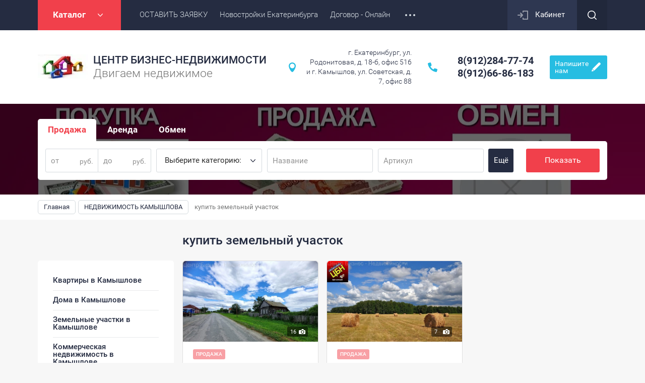

--- FILE ---
content_type: text/html; charset=utf-8
request_url: https://xn----htbyhhgt.xn--p1ai/nedvizhimost-v-kamychlove/tag/kupit-zemelnyj-uchastok
body_size: 11362
content:

	<!doctype html><html lang="ru"><head><meta charset="utf-8"><meta name="robots" content="all"><title>купить земельный участок</title>
<!-- assets.top -->
<meta property="og:title" content="купить земельный участок">
<meta name="twitter:title" content="купить земельный участок">
<meta property="og:description" content="купить земельный участок">
<meta name="twitter:description" content="купить земельный участок">
<meta property="og:type" content="website">
<meta property="og:url" content="https://xn----htbyhhgt.xn--p1ai/nedvizhimost-v-kamychlove/tag/kupit-zemelnyj-uchastok">
<meta name="twitter:card" content="summary">
<!-- /assets.top -->
<meta name="description" content="купить земельный участок"><meta name="keywords" content="купить земельный участок"><meta name="SKYPE_TOOLBAR" content="SKYPE_TOOLBAR_PARSER_COMPATIBLE"><meta name="viewport" content="width=device-width, initial-scale=1.0, maximum-scale=1.0, user-scalable=no"><meta name="format-detection" content="telephone=no"><meta http-equiv="x-rim-auto-match" content="none"><link rel="stylesheet" href="/g/css/styles_articles_tpl.css"><script src="/g/libs/jquery/1.10.2/jquery.min.js"></script><meta name="google-site-verification" content="VCfSqtGGu3UmM6D-EUGbDXa-1f_OKPZgJfPTgLuqD_8" />

            <!-- 46b9544ffa2e5e73c3c971fe2ede35a5 -->
            <script src='/shared/s3/js/lang/ru.js'></script>
            <script src='/shared/s3/js/common.min.js'></script>
        <link rel='stylesheet' type='text/css' href='/shared/s3/css/calendar.css' /><link rel='stylesheet' type='text/css' href='/shared/highslide-4.1.13/highslide.min.css'/>
<script type='text/javascript' src='/shared/highslide-4.1.13/highslide.packed.js'></script>
<script type='text/javascript'>
hs.graphicsDir = '/shared/highslide-4.1.13/graphics/';
hs.outlineType = null;
hs.showCredits = false;
hs.lang={cssDirection:'ltr',loadingText:'Загрузка...',loadingTitle:'Кликните чтобы отменить',focusTitle:'Нажмите чтобы перенести вперёд',fullExpandTitle:'Увеличить',fullExpandText:'Полноэкранный',previousText:'Предыдущий',previousTitle:'Назад (стрелка влево)',nextText:'Далее',nextTitle:'Далее (стрелка вправо)',moveTitle:'Передвинуть',moveText:'Передвинуть',closeText:'Закрыть',closeTitle:'Закрыть (Esc)',resizeTitle:'Восстановить размер',playText:'Слайд-шоу',playTitle:'Слайд-шоу (пробел)',pauseText:'Пауза',pauseTitle:'Приостановить слайд-шоу (пробел)',number:'Изображение %1/%2',restoreTitle:'Нажмите чтобы посмотреть картинку, используйте мышь для перетаскивания. Используйте клавиши вперёд и назад'};</script>
<link rel="icon" href="/favicon.jpg" type="image/jpeg">

<!--s3_require-->
<link rel="stylesheet" href="/g/basestyle/1.0.1/user/user.css" type="text/css"/>
<link rel="stylesheet" href="/g/basestyle/1.0.1/user/user.blue.css" type="text/css"/>
<script type="text/javascript" src="/g/basestyle/1.0.1/user/user.js" async></script>
<!--/s3_require-->
			
		
		
		
			<link rel="stylesheet" type="text/css" href="/g/shop2v2/default/css/theme.less.css">		
			<script type="text/javascript" src="/g/printme.js"></script>
		<script type="text/javascript" src="/g/shop2v2/default/js/tpl.js"></script>
		<script type="text/javascript" src="/g/shop2v2/default/js/baron.min.js"></script>
		
			<script type="text/javascript" src="/g/shop2v2/default/js/shop2.2.js"></script>
		
	<script type="text/javascript">shop2.init({"productRefs": {"574763304":{"s_em_ili_prodaza":{"100588806":["718841104"]}},"637097709":{"s_em_ili_prodaza":{"100588806":["756300709"]}}},"apiHash": {"getPromoProducts":"8dd6b869b7c34d22fe6ea7127e442218","getSearchMatches":"3a3d6d148696ba056bc1dd9f187cde3b","getFolderCustomFields":"92b3d4f87c2df75a4d79159d76ab6d5c","getProductListItem":"eb714ed3ca9fc46f7bcfac3bd69f3901","cartAddItem":"e6ad1ae8a4636dc76e15b412145c1eb1","cartRemoveItem":"d01869d93f9998d297b12bfdd77ad7c8","cartUpdate":"94d0884bd9266b0676ecb6cb9ee27fe8","cartRemoveCoupon":"2570c9836bf82f9911730bd37fc6e341","cartAddCoupon":"ec1e6d203752c253b62fab452ab85d15","deliveryCalc":"f5959a704290bcc4eede37d9974e839d","printOrder":"d39d7959a01abf6da34a617301d60232","cancelOrder":"7484065003096a14c717da1974dfa885","cancelOrderNotify":"1c04ba34ea13a1fc24c1b1a8d876239c","repeatOrder":"385d9b8f1fc7175fe00377b533c70ef0","paymentMethods":"6b802b56589a6d29320e399787971b5d","compare":"0126f1389a82635b3365a0656f66e130"},"hash": null,"verId": 386563,"mode": "tag","step": "","uri": "/nedvizhimost-v-kamychlove","IMAGES_DIR": "/d/","my": {"list_picture_enlarge":true,"accessory":"\u0410\u043a\u0441\u0441\u0435\u0441\u0441\u0443\u0430\u0440\u044b","kit":"\u041d\u0430\u0431\u043e\u0440","recommend":"\u0420\u0435\u043a\u043e\u043c\u0435\u043d\u0434\u0443\u0435\u043c\u044b\u0435","similar":"\u041f\u043e\u0445\u043e\u0436\u0438\u0435","modification":"\u041c\u043e\u0434\u0438\u0444\u0438\u043a\u0430\u0446\u0438\u0438","unique_values":true,"pricelist_options_toggle":true,"rating_hide":true},"shop2_cart_order_payments": 3,"cf_margin_price_enabled": 0,"maps_yandex_key":"","maps_google_key":""});</script>
<style type="text/css">.product-item-thumb {width: 180px;}.product-item-thumb .product-image, .product-item-simple .product-image {height: 160px;width: 180px;}.product-item-thumb .product-amount .amount-title {width: 84px;}.product-item-thumb .product-price {width: 130px;}.shop2-product .product-side-l {width: 180px;}.shop2-product .product-image {height: 160px;width: 180px;}.shop2-product .product-thumbnails li {width: 50px;height: 50px;}</style>
 <link rel="stylesheet" href="/t/v66/images/theme7/theme.scss.css"><!--[if lt IE 10]><script src="/g/libs/ie9-svg-gradient/0.0.1/ie9-svg-gradient.min.js"></script><script src="/g/libs/jquery-placeholder/2.0.7/jquery.placeholder.min.js"></script><script src="/g/libs/jquery-textshadow/0.0.1/jquery.textshadow.min.js"></script><script src="/g/s3/misc/ie/0.0.1/ie.js"></script><![endif]--><!--[if lt IE 9]><script src="/g/libs/html5shiv/html5.js"></script><![endif]--></head><body><div class="site-wrapper"><div class="callback-form-wr"><div class="callback-form-in"><div class="close-btn"></div><div class="tpl-anketa" data-api-url="/-/x-api/v1/public/?method=form/postform&param[form_id]=8872806&param[tpl]=db:form.minimal.tpl" data-api-type="form">
		<div class="title">Напишите нам</div>			<form method="post" action="/nedvizhimost-v-kamychlove">
		<input type="hidden" name="form_id" value="db:form.minimal.tpl">
		<input type="hidden" name="tpl" value="db:form.minimal.tpl">
		<input type="hidden" name="placeholdered_fields" value="1">
									        <div class="tpl-field type-text field-required ">
	          	          <div class="field-value">
	          		            	<input  type="text" size="30" maxlength="100" value="" name="d[0]" placeholder="Имя *" />
	            	            	          </div>
	        </div>
	        						        <div class="tpl-field type-text field-required ">
	          	          <div class="field-value">
	          		            	<input  type="text" size="30" maxlength="100" value="" name="d[1]" placeholder="Номер телефона *" />
	            	            	          </div>
	        </div>
	        						        <div class="tpl-field type-textarea ">
	          	          <div class="field-value">
	          		            	<textarea cols="50" rows="7" name="d[2]" placeholder="Комментарий"></textarea>
	            	            	          </div>
	        </div>
	        		
		
		<div class="tpl-field tpl-field-button">
			<button type="submit" class="tpl-form-button">Отправить</button>
		</div>

		<re-captcha data-captcha="recaptcha"
     data-name="captcha"
     data-sitekey="6LcOAacUAAAAAI2fjf6MiiAA8fkOjVmO6-kZYs8S"
     data-lang="ru"
     data-rsize="invisible"
     data-type="image"
     data-theme="light"></re-captcha></form>
					</div>
</div></div><div class="top-panel-line"><div class="top-panel-line-in"><div class="folder-top-wr"><div class="folder-block-title"><span><span>Каталог</span></span></div><ul class="folder-ul"><li><a href="/kvartiry-v-kamishlove" ><span>Квартиры в Камышлове</span></a></li><li><a href="/doma-v-kamishlove" ><span>Дома в Камышлове</span></a></li><li><a href="/zemlya-v-kamishlove" ><span>Земельные участки в Камышлове</span></a></li><li><a href="/kommercheskaya-nedvizhimost-kamishlove" ><span>Коммерческая недвижимость в Камышлове</span></a></li><li><a href="/nedvizhimost-v-kamychlove/zayavki" ><span>Заявки</span></a></li></ul></div><div class="mobile-top-menu-burger"></div><div class="menu-top-wr"><nav class="menu-top-in"><div class="menu-top-title">Меню</div><ul class="menu-top"><li><a href="/ostavit_zayavku"  target="_blank"><span>ОСТАВИТЬ ЗАЯВКУ</span></a></li><li><a href="https://cce9d093c3cd4a0da737277dfe0578ff.allrealty.pro/?regionId=66" ><span>Новостройки Екатеринбурга</span></a></li><li><a href="/dogovor-onlayn" ><span>Договор - Онлайн</span></a></li><li><a href="/rieltor-v-ekaterinburge"  target="_blank"><span>РИЭЛТОР</span></a></li><li><a href="/yuridicheskaja-proverka-kvartir" ><span>ЮРИДИЧЕСКАЯ ПРОВЕРКА КВАРТИРЫ</span></a></li><li><a href="/rekvizity" ><span>Реквизиты</span></a></li><li><a href="/nedvihzimost_ekaterinburga" ><span>Недвижимость Екатеринбурга</span></a></li><li class="opened active"><a href="/nedvizhimost-v-kamychlove"  target="_blank"><span>НЕДВИЖИМОСТЬ КАМЫШЛОВА</span></a></li><li><a href="/agentstvo-nedvizhimosti-v-yekaterinburge" ><span>Агентство недвижимости в Екатеринбурге</span></a></li><li><a href="/agentstvo-nedvizhimosti-v-kamychlove" ><span>Агентство недвижимости в Камышлове</span></a></li><li><a href="/zemelnye_uchastki" ><span>Земельные участки</span></a></li><li><a href="/kak-osporit-kadastrovuyu-stoimost-i-zaplatit-menshe-nalogov" ><span>Как оспорить кадастровую стоимость и заплатить меньше налогов</span></a></li><li><a href="/kamishlov_dom_kvartira" ><span>КАМЫШЛОВ</span></a></li><li><a href="/uslugi1" ><span>УСЛУГИ И ЦЕНЫ</span></a></li><li><a href="/obratnaya-svyaz" ><span>Напишите нам</span></a></li><li><a href="/googleb3ffda3a35b3e011.html" ><span>googleb3ffda3a35b3e011.html</span></a></li><li><a href="/obyavlenia-kamychlov" ><span>Доска объявлений</span></a></li></ul></nav></div><div class="cabinet-wr"><a href="/users/login" class="reg-enter">Кабинет</a></div><div class="site-search-btn"></div><div class="site-search-wr"><div class="close-btn"></div><form action="/search" method="get" class="site-search-form clear-self"><input type="text" class="search-text" name="search" onBlur="this.placeholder=this.placeholder==''?'Поиск по сайту':this.placeholder" onFocus="this.placeholder=this.placeholder=='Поиск по сайту'?'':this.placeholder;" placeholder="Поиск по сайту" /><input type="submit" class="search-but" value=""/><re-captcha data-captcha="recaptcha"
     data-name="captcha"
     data-sitekey="6LcOAacUAAAAAI2fjf6MiiAA8fkOjVmO6-kZYs8S"
     data-lang="ru"
     data-rsize="invisible"
     data-type="image"
     data-theme="light"></re-captcha></form></div></div></div><header role="banner" class="site-header"><div class="site-header-in"><div class="company-block"><a class="comapany-logo" href="http://xn----htbyhhgt.xn--p1ai"  title="На главную страницу"><img src="/thumb/2/cxVRN0Ps1p505v6UCOW9Ag/100r500/d/an_026635.jpg" alt="/"></a><div class="comapany-name-wr"><div class="comapany-name"><a href="http://xn----htbyhhgt.xn--p1ai"  title="На главную страницу">ЦЕНТР БИЗНЕС-НЕДВИЖИМОСТИ</a></div><div class="company-activity">Двигаем недвижимое</div></div></div><div class="company-contacts "><div class="top-address "><span class="address-ico"></span>г. Екатеринбург, ул. Родонитовая, д. 18-б, офис 516 и г. Камышлов, ул. Советская, д. 7, офис 88</div><div class="top-phone"><div><a href="tel:8(912)284-77-74">8(912)284-77-74</a></div><div><a href="tel:8(912)66-86-183">8(912)66-86-183</a></div></div><div class="callback-form-btn-top"><span>Напишите<br>нам</span></div></div></div></header> <!-- .site-header --><div class="block-shop-search-wr page-in"><div class="block-shop-search-background" style="background-image: url('/d/luchshee_agentstvo_goroda_922371.jpg');"></div><div class="block-shop-search-in"><div class="mobile-view-search-btn-wr"><div class="mobile-view-search-btn"><span>Подобрать жилье</span></div></div><div class="search-block-wr"><div class="close-mobile-search"></div>	
    
<div class="search-online-store">

	<div class="block-body">
		<div class="shop-search-close">Закрыть</div>
		<form class="dropdown" action="/nedvizhimost-v-kamychlove/search" enctype="multipart/form-data">
			<input type="hidden" name="sort_by" value="">
									
																						<div class="field-product-type">
																					<label>
								<input type="radio" name="s[s_em_ili_prodaza]" value="100588806" checked="checked">
								<span class="checked"></span>
								<span>Продажа</span>
							</label>
																					<label>
								<input type="radio" name="s[s_em_ili_prodaza]" value="100589006" >
								<span class="checked"></span>
								<span>Аренда</span>
							</label>
																					<label>
								<input type="radio" name="s[s_em_ili_prodaza]" value="100617806" >
								<span class="checked"></span>
								<span>Обмен</span>
							</label>
																				</div>
																							<div class="field dimension clear-self">
					<span class="field-title">Цена</span>
					<label class="start">
						<span class="unit-title">руб.</span>
						<input name="s[price][min]" type="text" value="" placeholder="от">
					</label>
					<label class="end">
						<span class="unit-title">руб.</span>
						<input name="s[price][max]" type="text" value="" placeholder="до">
					</label>
				</div>
						
							<div class="field select">
					<span class="field-title">Выберите категорию:</span>
					<select name="s[folder_id]" id="s[folder_id]">
						<option value="">Все</option>
																											                            <option value="372720606" >
	                                 Квартиры в Камышлове
	                            </option>
	                        														                            <option value="372720806" >
	                                 Дома в Камышлове
	                            </option>
	                        														                            <option value="372720206" >
	                                 Земельные участки в Камышлове
	                            </option>
	                        														                            <option value="372720006" >
	                                 Коммерческая недвижимость в Камышлове
	                            </option>
	                        														                            <option value="183834886" >
	                                 Заявки
	                            </option>
	                        											</select>
				</div>
			
						<div id="shop2_search_global_fields">
				
			
			
										

						</div>
			
							<div class="field text">
					<label class="field-title" for="s[name]">Название:</label>
					<label class="input"><input type="text" name="s[name]" id="s[name]" value="" placeholder="Название"></label>
				</div>
			
							<div class="field text">
					<label class="field-title" for="s[article">Артикул:</label>
					<label class="input"><input type="text" name="s[article]" id="s[article" value="" placeholder="Артикул"></label>
				</div>
			
							<div class="field text">
					<label class="field-title" for="search_text">Текст:</label>
					<label class="input"><input type="text" name="search_text" id="search_text"  value="" placeholder="Текст"></label>
				</div>
						<div id="shop2_search_custom_fields"></div>
			
			
							<div class="field select">
					<span class="field-title">Новинка:</span>
					<select name="s[new]">
						<option value="">Все</option>
	                    <option value="1">да</option>
	                    <option value="0">нет</option>
					</select>
				</div>
			
							<div class="field select">
					<span class="field-title">Спецпредложение:</span>
					<select name="s[special]">
						<option value="">Все</option>
	                    <option value="1">да</option>
	                    <option value="0">нет</option>
					</select>
				</div>
			
							<div class="field select">
					<span class="field-title">Результатов на странице:</span>
					<select name="s[products_per_page]">
									            				            				            <option value="5">5</option>
			            				            				            <option value="20">20</option>
			            				            				            <option value="35">35</option>
			            				            				            <option value="50">50</option>
			            				            				            <option value="65">65</option>
			            				            				            <option value="80" selected="selected">80</option>
			            				            				            <option value="95">95</option>
			            					</select>
				</div>
						<div class="clear-self"></div>

			<div class="submit">
				<div class="opened-all-selsect">Ещё</div>
				<div class="reset-btn"><span>Сбросить</span></div>
				<button type="submit" class="search-btn btn-variant1">Показать</button>
			</div>
		<re-captcha data-captcha="recaptcha"
     data-name="captcha"
     data-sitekey="6LcOAacUAAAAAI2fjf6MiiAA8fkOjVmO6-kZYs8S"
     data-lang="ru"
     data-rsize="invisible"
     data-type="image"
     data-theme="light"></re-captcha></form>
	</div>
</div><!-- Search Form --></div></div></div><div class="path-wrapper">
<div class="site-path" data-url="/nedvizhimost-v-kamychlove"><a href="/"><span>Главная</span></a> <a href="/nedvizhimost-v-kamychlove"><span>НЕДВИЖИМОСТЬ КАМЫШЛОВА</span></a> <span>купить земельный участок</span></div></div><div class="h1-wr"><div class="h1-in marginLeft"><h1>купить земельный участок</h1></div></div><div class="site-container"><aside role="complementary" class="site-sidebar left"><div class="folders-block-left"><ul class="folder-ul"><li><a href="/kvartiry-v-kamishlove" ><span>Квартиры в Камышлове</span></a></li><li><a href="/doma-v-kamishlove" ><span>Дома в Камышлове</span></a></li><li><a href="/zemlya-v-kamishlove" ><span>Земельные участки в Камышлове</span></a></li><li><a href="/kommercheskaya-nedvizhimost-kamishlove" ><span>Коммерческая недвижимость в Камышлове</span></a></li><li><a href="/nedvizhimost-v-kamychlove/zayavki" ><span>Заявки</span></a></li></ul></div><div class="edit-block-main-wr left-column"><div class="edit-block-main-left"><div class="edit-block-main-left-body"><div class="edit-block-main-title">Уникальное предложение в Камышлове</div><div class="edit-block-main-description">Продажа коттеджа с евроремонтом и мебелью в г. Камышлов за 8.5 млн.р.</div></div><a href="https://xn----htbyhhgt.xn--p1ai/165" class="edit-block-main-link">Узнать больше</a></div><div class="edit-block-main-right" style="background-image: url('/d/img-20230612-wa0006_1.jpg');"></div></div></aside> <!-- .site-sidebar.left --><main role="main" class="site-main"><div class="site-main__inner">
	<div class="shop2-cookies-disabled shop2-warning hide"></div>
	
	
			
				
				
		
		
		
		<div class="shop2-tags-page-before">
			
		</div>
		        


                        <div class="product-list product-list-thumbs ">
                <div class="pricelist-name-wr">
            <div class="pricelist-name-left">
                <div class="column-name-title">Товар</div>
                <div class="column-name-param-title">Параметры</div>
            </div>
                            <div class="column-price-title">Цена, руб.</div>
                    </div>
                                <form method="post" action="/nedvizhimost-v-kamychlove?mode=cart&amp;action=add" accept-charset="utf-8" class="shop2-item-product">
    <div class="shop2-item-product-in">
        <input type="hidden" name="kind_id" value="756300709" />
        <input type="hidden" name="product_id" value="637097709" />
        <input type="hidden" name="meta" value="{&quot;s_em_ili_prodaza&quot;:[&quot;100588806&quot;]}" />
        
        <div class="product-top-wr">
            <div class="product-image-wr">
                                <div class="product-image" style="height:160px;">
                                            <a href="/219"  style="background-image: url('/d/1_3058.jpg'); height:160px;"></a>
                                                                                                	                                                	                                                	                                                	                                                	                                                	                                                	                                                	                                                	                                                	                                                	                                                	                                                	                                                	                                                	                                                <div class="picture-count">16</div>
                                                                                </div>
            </div>
            <div class="product-info-wr">
                <div class="product-info-top">
											
												
																																					<div class="product-type">
																			<div class="sale-product"><span>Продажа</span></div>
																	</div>
																								                    <div class="product-name"><a href="/219">Участок 20 соток в д. Фадюшина, ул. Набережная, 19</a></div>
                    
	
		
	
	
					<div class="product-article"><span>Артикул:</span> 318</div>
	
	                </div>
                	                				                <div class="product-info-bot">
                                        <div class="product-anonce">
                        Участок 20 соток в д. Фадюшина за 370 т.р. Тел. 89126686183
                    </div>
                                                            <div class="vendor-name">
                        <a href="/nedvizhimost-v-kamychlove/vendor/0"></a>
                    </div>
                                                                                <div class="option-block-wr">
                    	 
		
	

			<div class="product-compare">
			<label>
				<input type="checkbox" value="756300709"/>
				Добавить к сравнению
			</label>
		</div>
		

                    </div>
                                                                <div class="shop2-hide-options-btn displayNone"><span>Параметры</span></div>
                                    </div>
            </div>
        </div>
        <div class="product-bot-wr">
                        
                        <div class="product-bot-in">
                                <div class="product-price">
                    	
                    	<div class="price-current">
		<strong>370&nbsp;000.00</strong> руб.			</div>
                </div>
                                                    <a href="/219" class="product-link">Подробнее</a>
                            </div>
        </div>
    </div>
<re-captcha data-captcha="recaptcha"
     data-name="captcha"
     data-sitekey="6LcOAacUAAAAAI2fjf6MiiAA8fkOjVmO6-kZYs8S"
     data-lang="ru"
     data-rsize="invisible"
     data-type="image"
     data-theme="light"></re-captcha></form>                <form method="post" action="/nedvizhimost-v-kamychlove?mode=cart&amp;action=add" accept-charset="utf-8" class="shop2-item-product">
    <div class="shop2-item-product-in">
        <input type="hidden" name="kind_id" value="718841104" />
        <input type="hidden" name="product_id" value="574763304" />
        <input type="hidden" name="meta" value="{&quot;s_em_ili_prodaza&quot;:[&quot;100588806&quot;]}" />
        
        <div class="product-top-wr">
            <div class="product-image-wr">
                                <div class="product-image" style="height:160px;">
                                            <a href="/126"  style="background-image: url('/d/aozt_zaharovskoe.jpg'); height:160px;"></a>
                                                                                                	                                                	                                                	                                                	                                                	                                                	                                                <div class="picture-count">7</div>
                                                                                </div>
            </div>
            <div class="product-info-wr">
                <div class="product-info-top">
											
												
																																					<div class="product-type">
																			<div class="sale-product"><span>Продажа</span></div>
																	</div>
																								                    <div class="product-name"><a href="/126">Участок 313 ГА в АОЗТ Захаровское</a></div>
                    
	
		
	
	
					<div class="product-article"><span>Артикул:</span> 235</div>
	
	                </div>
                	                				                <div class="product-info-bot">
                                        <div class="product-anonce">
                        Продается участок 313 ГА в АОЗТ Захаровское за 9.5млн.р. Тел. 89122847774
                    </div>
                                                            <div class="vendor-name">
                        <a href="/nedvizhimost-v-kamychlove/vendor/0"></a>
                    </div>
                                                                                <div class="option-block-wr">
                    	 
		
	

			<div class="product-compare">
			<label>
				<input type="checkbox" value="718841104"/>
				Добавить к сравнению
			</label>
		</div>
		

                    </div>
                                                                <div class="shop2-hide-options-btn displayNone"><span>Параметры</span></div>
                                    </div>
            </div>
        </div>
        <div class="product-bot-wr">
                        
                        <div class="product-bot-in">
                                <div class="product-price">
                    	
                    	<div class="price-current">
		<strong>9&nbsp;500&nbsp;000.00</strong> руб.			</div>
                </div>
                                                    <a href="/126" class="product-link">Подробнее</a>
                            </div>
        </div>
    </div>
<re-captcha data-captcha="recaptcha"
     data-name="captcha"
     data-sitekey="6LcOAacUAAAAAI2fjf6MiiAA8fkOjVmO6-kZYs8S"
     data-lang="ru"
     data-rsize="invisible"
     data-type="image"
     data-theme="light"></re-captcha></form>    
    </div>
    
		<div class="shop2-tags-page-after">
			
		</div>
		
	


	
	</div></main> <!-- .site-main --></div><footer role="contentinfo" class="site-footer"><div class="site-footer-in"><div class="footer-top"><nav class="menu-bottom-wrap"><ul class="menu-bottom"><li><a href="/"  target="_blank">ЦЕНТР БИЗНЕС НЕДВИЖИМОСТИ</a></li><li><a href="/ob-yekty"  target="_blank">ОБЪЕКТЫ</a></li><li><a href="https://cce9d093c3cd4a0da737277dfe0578ff.allrealty.pro/?regionId=66" >Новостройки Екатеринбурга</a></li><li><a href="/stoimost-uslg-rieltora"  target="_blank">ПРАЙС</a></li><li><a href="/sostavit-dogovor"  target="_blank">Составить договор</a></li><li><a href="/yuridicheskoe-soprovozhdenie-sdelok" >Юридическое сопровождение сделок</a></li><li><a href="/zentr-biznes-nedvihzimosty" >Карта сайта</a></li></ul></nav><div class="footer-contacts-wr"><div class="footer-contacts-left"><div class="bot-address">г. Екатеринбург, ул. Родонитовая, д. 18-б, офис 516 и г. Камышлов, ул. Советская, д. 7, офис 88</div><div class="callback-form-btn-bot"><span class="btn-border"></span><span class="btn-title">Напишите<br>нам</span></div></div><div class="footer-contacts-right"><div class="bot-phone"><div><a href="tel:8(912)284-77-74">8(912)284-77-74</a></div><div><a href="tel:8(912)66-86-183">8(912)66-86-183</a></div></div><div class="soc-block"><div class="soc-block-title">Присоединяйтесь!</div><a rel="nofollow" target="_blank" href="https://ok.ru/profile/554808669527"><img src=/thumb/2/8yocgdV366bzWo8oSxeT6Q/30c30/d/ok.jpg alt="/"></a><a rel="nofollow" target="_blank" href="https://vk.com/nedvizhimost_kamishlov"><img src=/thumb/2/zo6NPrG7wL5R1Ei6DnFOKA/30c30/d/vk.jpg alt="/"></a><a rel="nofollow" target="_blank" href="https://www.facebook.com/groups/rieltor2/"><img src=/thumb/2/CYvk1KlnGCsmv0C7xd3Yqg/30c30/d/fgs16_facebook_1.svg alt="/"></a></div></div></div><div class="gr-form-wrap2"><div class="tpl-anketa" data-api-url="/-/x-api/v1/public/?method=form/postform&param[form_id]=8873006&param[tpl]=db:form.minimal.tpl" data-api-type="form">
		<div class="title">Подписаться на бесплатную рассылку!</div>			<form method="post" action="/nedvizhimost-v-kamychlove">
		<input type="hidden" name="form_id" value="db:form.minimal.tpl">
		<input type="hidden" name="tpl" value="db:form.minimal.tpl">
		<input type="hidden" name="placeholdered_fields" value="1">
									        <div class="tpl-field type-text field-required ">
	          	          <div class="field-value">
	          		            	<input  type="text" size="30" maxlength="100" value="" name="d[0]" placeholder="Ваш E-mail" />
	            	            	          </div>
	        </div>
	        		
		
		<div class="tpl-field tpl-field-button">
			<button type="submit" class="tpl-form-button">Отправить</button>
		</div>

		<re-captcha data-captcha="recaptcha"
     data-name="captcha"
     data-sitekey="6LcOAacUAAAAAI2fjf6MiiAA8fkOjVmO6-kZYs8S"
     data-lang="ru"
     data-rsize="invisible"
     data-type="image"
     data-theme="light"></re-captcha></form>
					</div>
</div></div><div class="footer-bot"><div class="site-name">ООО &quot;ЦЕНТР БИЗНЕС-НЕДВИЖИМОСТИ&quot;- профессиональная юридическая помощь при всех сделках с недвижимостью</div><div class="site-counters"><!--LiveInternet counter--><script type="text/javascript"><!--
document.write("<a href='http://www.liveinternet.ru/click' "+
"target=_blank><img src='//counter.yadro.ru/hit?t12.17;r"+
escape(document.referrer)+((typeof(screen)=="undefined")?"":
";s"+screen.width+"*"+screen.height+"*"+(screen.colorDepth?
screen.colorDepth:screen.pixelDepth))+";u"+escape(document.URL)+
";"+Math.random()+
"' alt='' title='LiveInternet: показано число просмотров за 24"+
" часа, посетителей за 24 часа и за сегодня' "+
"border='0' width='88' height='31'><\/a>")
//--></script><!--/LiveInternet-->



<!-- begin of Top100 code -->

<script id="top100Counter" type="text/javascript" src="http://counter.rambler.ru/top100.jcn?2736255"></script>
<noscript>
<a href="http://top100.rambler.ru/navi/2736255/">
<img src="http://counter.rambler.ru/top100.cnt?2736255" alt="Rambler's Top100" border="0" />
</a>

</noscript>
<!-- end of Top100 code -->


<!-- Rating@Mail.ru counter -->
<script type="text/javascript">//<![CDATA[
var a='',js=10;try{a+=';r='+escape(document.referrer);}catch(e){}try{a+=';j='+navigator.javaEnabled();js=11;}catch(e){}
try{s=screen;a+=';s='+s.width+'*'+s.height;a+=';d='+(s.colorDepth?s.colorDepth:s.pixelDepth);js=12;}catch(e){}
try{if(typeof((new Array).push('t'))==="number")js=13;}catch(e){}
try{document.write('<a href="http://top.mail.ru/jump?from=2219753">'+
'<img src="http://de.cd.b1.a2.top.mail.ru/counter?id=2219753;t=223;js='+js+a+';rand='+Math.random()+
'" alt="Рейтинг@Mail.ru" style="border:0;" height="31" width="88" \/><\/a>');}catch(e){}//]]></script>
<noscript><p><a href="http://top.mail.ru/jump?from=2219753">
<img src="http://de.cd.b1.a2.top.mail.ru/counter?js=na;id=2219753;t=223" 
style="border:0;" height="31" width="88" alt="Рейтинг@Mail.ru" /></a></p></noscript>
<!-- //Rating@Mail.ru counter -->

<!-- Yandex.Metrika informer -->
<a href="http://metrika.yandex.ru/stat/?id=21910528&amp;from=informer"
target="_blank" rel="nofollow"><img src="//bs.yandex.ru/informer/21910528/3_1_FFFFFFFF_EFEFEFFF_0_pageviews"
style="width:88px; height:31px; border:0;" alt="Яндекс.Метрика" title="Яндекс.Метрика: данные за сегодня (просмотры, визиты и уникальные посетители)" onclick="try{Ya.Metrika.informer({i:this,id:21910528,lang:'ru'});return false}catch(e){}"/></a>
<!-- /Yandex.Metrika informer -->

<!-- Yandex.Metrika counter -->
<script type="text/javascript">
(function (d, w, c) {
    (w[c] = w[c] || []).push(function() {
        try {
            w.yaCounter21910528 = new Ya.Metrika({id:21910528,
                    clickmap:true,
                    trackLinks:true,
                    accurateTrackBounce:true});
        } catch(e) { }
    });

    var n = d.getElementsByTagName("script")[0],
        s = d.createElement("script"),
        f = function () { n.parentNode.insertBefore(s, n); };
    s.type = "text/javascript";
    s.async = true;
    s.src = (d.location.protocol == "https:" ? "https:" : "http:") + "//mc.yandex.ru/metrika/watch.js";

    if (w.opera == "[object Opera]") {
        d.addEventListener("DOMContentLoaded", f, false);
    } else { f(); }
})(document, window, "yandex_metrika_callbacks");
</script>
<noscript><div><img src="//mc.yandex.ru/watch/21910528" style="position:absolute; left:-9999px;" alt="" /></div></noscript>
<!-- /Yandex.Metrika counter -->
<body oncopy="return false;">
<!--__INFO2026-01-21 01:03:43INFO__-->
</div><div class="site-copyright"><span style='font-size:14px;' class='copyright'>new <!--noindex-->фрс-дом.рф — <span style="text-decoration:underline; cursor: pointer;" onclick="javascript:window.open('https://megagr'+'oup.ru/base_shop?utm_referrer='+location.hostname)" class="copyright">создание интернет-магазина</span>, веб-студия Мегагрупп<!--/noindex--></span></div></div></div></footer> <!-- .site-footer --></div><script src="/t/v66/images/js/flexFix.js"></script><script type='text/javascript' src="/g/s3/misc/eventable/0.0.1/s3.eventable.js"></script><script type='text/javascript' src="/g/s3/misc/math/0.0.1/s3.math.js"></script><script type='text/javascript' src="/g/s3/menu/allin/0.0.3/s3.menu.allin.js"></script><link rel="stylesheet" href="/g/s3/lp/css//lightgallery.min.css"><script type='text/javascript' src="/g/s3/lp/js//lightgallery.min.js"></script><script type='text/javascript' src="/g/s3/lp/js//lg-zoom.min.js"></script><script src="/g/s3/misc/form/1.2.0/s3.form.js"></script><script src="/t/v66/images/js/jquery.formstyler.min.js"></script><script src="/t/v66/images/js/owl.carousel.min.js"></script><script src="/t/v66/images/js/one.line.menu.js" charset="utf-8"></script><script src="/t/v66/images/js/sly.min.js"></script><script src="/t/v66/images/js/jquery.responsivetabs.min.js"></script><script src="/g/templates/shop2/2.49.2/js/main.js" charset="utf-8"></script>
<!-- assets.bottom -->
<!-- </noscript></script></style> -->
<script src="/my/s3/js/site.min.js?1768977519" ></script>
<script >/*<![CDATA[*/
var megacounter_key="4998f2a9371b5b25d2f3ca14d81d3d35";
(function(d){
    var s = d.createElement("script");
    s.src = "//counter.megagroup.ru/loader.js?"+new Date().getTime();
    s.async = true;
    d.getElementsByTagName("head")[0].appendChild(s);
})(document);
/*]]>*/</script>
<script >/*<![CDATA[*/
$ite.start({"sid":385572,"vid":386563,"aid":416801,"stid":1,"cp":21,"active":true,"domain":"xn----htbyhhgt.xn--p1ai","lang":"ru","trusted":false,"debug":false,"captcha":3,"onetap":[{"provider":"vkontakte","provider_id":"51964645","code_verifier":"jRGZzUJRimZEWZGIUNhZmMOURzwAM1WTMD2jjMZW32N"}]});
/*]]>*/</script>
<!-- /assets.bottom -->
</body><!-- ID --></html>


--- FILE ---
content_type: text/css
request_url: https://xn----htbyhhgt.xn--p1ai/t/v66/images/theme7/theme.scss.css
body_size: 54658
content:
@charset "utf-8";
html {
  font-family: sans-serif;
  -ms-text-size-adjust: 100%;
  -webkit-text-size-adjust: 100%;
  overflow-y: scroll; }

body {
  margin: 0; }

article, aside, details, figcaption, figure, footer, header, hgroup, main, menu, nav, section, summary {
  display: block; }

audio, canvas, progress, video {
  display: inline-block;
  vertical-align: baseline; }

audio:not([controls]) {
  display: none;
  height: 0; }

[hidden], template {
  display: none; }

a {
  background-color: transparent; }

a:active, a:hover {
  outline: 0; }

abbr[title] {
  border-bottom: 1px dotted; }

b, strong {
  font-weight: 700; }

dfn {
  font-style: italic; }

h1 {
  font-size: 2em;
  margin: 0.67em 0; }

mark {
  background: #ff0;
  color: #000; }

small {
  font-size: 80%; }

sub, sup {
  font-size: 75%;
  line-height: 0;
  position: relative;
  vertical-align: baseline; }

sup {
  top: -0.5em; }

sub {
  bottom: -0.25em; }

img {
  border: 0; }

svg:not(:root) {
  overflow: hidden; }

figure {
  margin: 1em 40px; }

hr {
  box-sizing: content-box;
  height: 0; }

pre {
  overflow: auto; }

code, kbd, pre, samp {
  font-family: monospace, monospace;
  font-size: 1em; }

button, input, optgroup, select, textarea {
  font: inherit;
  margin: 0; }

button {
  overflow: visible; }

button, select {
  text-transform: none; }

button, html input[type="button"], input[type="reset"], input[type="submit"] {
  -webkit-appearance: button;
  cursor: pointer; }

button[disabled], html input[disabled] {
  cursor: default; }

button::-moz-focus-inner, input::-moz-focus-inner {
  border: 0;
  padding: 0; }

input {
  line-height: normal; }

input[type="checkbox"], input[type="radio"] {
  box-sizing: border-box;
  padding: 0; }

input[type="number"]::-webkit-inner-spin-button, input[type="number"]::-webkit-outer-spin-button {
  height: auto; }

input[type="search"] {
  -webkit-appearance: textfield;
  box-sizing: content-box; }

input[type="search"]::-webkit-search-cancel-button, input[type="search"]::-webkit-search-decoration {
  -webkit-appearance: none; }

fieldset {
  border: 1px solid silver;
  margin: 0 2px;
  padding: 0.35em 0.625em 0.75em; }

legend {
  border: 0;
  padding: 0; }

textarea {
  overflow: auto; }

optgroup {
  font-weight: 700; }

table {
  border-collapse: collapse; }
/*border-spacing:0*/
/*td,th{padding:0}*/
@media print {
  * {
    background: transparent !important;
    color: #000 !important;
    box-shadow: none !important;
    text-shadow: none !important; }

  a, a:visited {
    text-decoration: underline; }

  a[href]:after {
    content: " (" attr(href) ")"; }

  abbr[title]:after {
    content: " (" attr(title) ")"; }

  pre, blockquote {
    border: 1px solid #999;
    page-break-inside: avoid; }

  thead {
    display: table-header-group; }

  tr, img {
    page-break-inside: avoid; }

  img {
    max-width: 100% !important; }

  @page {
    margin: 0.5cm; }

  p, h2, h3 {
    orphans: 3;
    widows: 3; }

  h2, h3 {
    page-break-after: avoid; } }

.hide {
  display: none; }

.show {
  display: block; }

.invisible {
  visibility: hidden; }

.visible {
  visibility: visible; }

.reset-indents {
  padding: 0;
  margin: 0; }

.reset-font {
  line-height: 0;
  font-size: 0; }

.clear-list {
  list-style: none;
  padding: 0;
  margin: 0; }

.clearfix:before, .clearfix:after {
  display: table;
  content: "";
  line-height: 0;
  font-size: 0; }
  .clearfix:after {
    clear: both; }

.clear {
  visibility: hidden;
  clear: both;
  height: 0;
  font-size: 1px;
  line-height: 0; }

.clear-self::after {
  display: block;
  visibility: hidden;
  clear: both;
  height: 0;
  content: ''; }

.overflowHidden {
  overflow: hidden; }

.thumb, .YMaps, .ymaps-map {
  color: #000; }

.table {
  display: table; }
  .table .tr {
    display: table-row; }
    .table .tr .td {
      display: table-cell; }

.table0, .table1, .table2 {
  border-collapse: collapse; }
  .table0 td, .table1 td, .table2 td {
    padding: 0.5em; }

.table1, .table2 {
  border: 1px solid #afafaf; }
  .table1 td, .table2 td, .table1 th, .table2 th {
    border: 1px solid #afafaf; }

.table2 th {
  padding: 0.5em;
  color: #fff;
  background: #f00; }

html, body {
  height: 100%; }

html {
  font-size: 14px; }

body {
  position: relative;
  min-width: 320px;
  text-align: left;
  color: #585858;
  background: #f7f7f7;
  font-family: Arial, Helvetica, sans-serif;
  line-height: 1.25; }

h1, h2, h3, h4, h5, h6 {
  color: #252c41;
  font-family: 'Roboto', Arial, Helvetica, sans-serif;
  font-weight: 500;
  font-style: normal; }

h1 {
  margin: 0;
  font-size: 25px; }

h2 {
  font-size: 23px; }

h3 {
  font-size: 21px; }

h4 {
  font-size: 19px; }

h5 {
  font-size: 18px; }

h6 {
  font-size: 17px; }

h5, h6 {
  font-weight: bold; }

.h1-wr {
  max-width: 1130px;
  margin: 25px auto;
  width: 100%; }
  @media all and (max-width: 1170px) {
  .h1-wr {
    margin: 25px 20px;
    width: auto; } }
  @media screen and (min-width: 940px) {
    .h1-wr .h1-in.marginLeft {
      margin-left: 287px; } }

a {
  text-decoration: underline;
  color: #f1404b; }

a:hover {
  text-decoration: none; }

a img {
  border-color: #585858; }

img, textarea, object, object embed, .table-wrapper {
  max-width: 100%; }

.table-wrapper {
  overflow: auto; }

svg:not(:root) {
  overflow: visible; }

img {
  height: auto; }

table img {
  max-width: none; }

* {
  -webkit-tap-highlight-color: rgba(0, 0, 0, 0); }

input[type="text"], input[type="password"], textarea {
  -webkit-appearance: none;
  outline: none;
  box-shadow: none;
  font-size: 15px;
  color: #2b2b2b;
  width: 100%;
  max-width: 420px;
  padding: 0 10px;
  height: 30px;
  border: 1px solid #d5dade;
  -webkit-border-radius: 3px;
  -moz-border-radius: 3px;
  -ms-border-radius: 3px;
  -o-border-radius: 3px;
  border-radius: 3px;
  background: none;
  -webkit-box-sizing: border-box;
  -moz-box-sizing: border-box;
  box-sizing: border-box; }
  input[type="text"]::-webkit-input-placeholder, input[type="password"]::-webkit-input-placeholder, textarea::-webkit-input-placeholder {
    opacity: 1;
    color: #939393; }
  input[type="text"]:moz-placeholder, input[type="password"]:moz-placeholder, textarea:moz-placeholder {
    opacity: 1;
    color: #939393; }
  input[type="text"]::-moz-placeholder, input[type="password"]::-moz-placeholder, textarea::-moz-placeholder {
    opacity: 1;
    color: #939393; }
  input[type="text"]:-ms-input-placeholder, input[type="password"]:-ms-input-placeholder, textarea:-ms-input-placeholder {
    opacity: 1;
    color: #939393; }
  input[type="text"].error, input[type="password"].error, textarea.error {
    border-color: #ff5d47 !important;
    color: #ff5d47 !important; }
    input[type="text"].error::-webkit-input-placeholder, input[type="password"].error::-webkit-input-placeholder, textarea.error::-webkit-input-placeholder {
      opacity: 1;
      color: #ff5d47; }
    input[type="text"].error:moz-placeholder, input[type="password"].error:moz-placeholder, textarea.error:moz-placeholder {
      opacity: 1;
      color: #ff5d47; }
    input[type="text"].error::-moz-placeholder, input[type="password"].error::-moz-placeholder, textarea.error::-moz-placeholder {
      opacity: 1;
      color: #ff5d47; }
    input[type="text"].error:-ms-input-placeholder, input[type="password"].error:-ms-input-placeholder, textarea.error:-ms-input-placeholder {
      opacity: 1;
      color: #ff5d47; }

input::-ms-clear {
  display: none; }

textarea {
  min-height: 100px;
  padding-top: 10px; }

input[type="submit"] {
  padding: 8px 10px;
  border-radius: 4px; }

.displayNone {
  display: none; }

.displayBlock {
  display: block !important; }

.owl-stage-outer {
  position: relative;
  overflow: hidden;
  z-index: 1; }

.owl-stage {
  position: relative; }

.owl-item {
  position: relative;
  display: inline-block;
  vertical-align: top;
  min-height: 1px;
  -webkit-tap-highlight-color: transparent;
  -webkit-touch-callout: none;
  -webkit-user-select: none;
  -moz-user-select: none;
  -ms-user-select: none;
  user-select: none; }

.owl-nav.disabled, .owl-dots.disabled {
  display: none; }

.shop2-color-ext-select {
  height: 47px;
  line-height: 47px;
  font-family: "Roboto";
  font-size: 15px;
  font-weight: 400;
  color: #2b2b2b;
  background-color: #fff;
  border: 1px solid #d5dade;
  border-radius: 3px; }
  .shop2-color-ext-select i {
    position: absolute;
    right: 18px;
    width: 10px;
    height: 6px;
    background: url("data:image/svg+xml,%3Csvg%20version%3D%221.1%22%20baseProfile%3D%22full%22%20xmlns%3D%22http%3A%2F%2Fwww.w3.org%2F2000%2Fsvg%22%20xmlns%3Axlink%3D%22http%3A%2F%2Fwww.w3.org%2F1999%2Fxlink%22%20xmlns%3Aev%3D%22http%3A%2F%2Fwww.w3.org%2F2001%2Fxml-events%22%20xml%3Aspace%3D%22preserve%22%20x%3D%220px%22%20y%3D%220px%22%20width%3D%2210px%22%20height%3D%226px%22%20%20viewBox%3D%220%200%2010%206%22%20preserveAspectRatio%3D%22none%22%20shape-rendering%3D%22geometricPrecision%22%3E%22%3Cpath%20fill%3D%22%23252c41%22%20d%3D%22M9.821%2C1.127%20C9.821%2C1.127%205.456%2C5.783%205.456%2C5.783%20C5.449%2C5.790%205.452%2C5.801%205.446%2C5.808%20C5.323%2C5.940%205.161%2C6.003%205.000%2C6.001%20C4.838%2C6.003%204.677%2C5.940%204.554%2C5.808%20C4.548%2C5.802%204.550%2C5.791%204.544%2C5.784%20C4.544%2C5.784%200.179%2C1.127%200.179%2C1.127%20C-0.064%2C0.868%20-0.064%2C0.449%200.179%2C0.191%20C0.421%2C-0.068%200.814%2C-0.068%201.057%2C0.191%20C1.057%2C0.191%205.000%2C4.396%205.000%2C4.396%20C5.000%2C4.396%208.943%2C0.191%208.943%2C0.191%20C9.185%2C-0.068%209.578%2C-0.068%209.821%2C0.191%20C10.063%2C0.449%2010.063%2C0.868%209.821%2C1.127%20Z%22%20fill-rule%3D%22evenodd%22%3E%3C%2Fpath%3E%3C%2Fsvg%3E") 50% 50% no-repeat;
    border: none;
    margin: -3px 0 0; }
  .shop2-color-ext-select span {
    margin-top: 5px; }
  .shop2-color-ext-select li {
    border-radius: 18px; }

.jq-selectbox {
  vertical-align: middle;
  cursor: pointer;
  width: 100%;
  border-radius: 15px;
  line-height: 1;
  font-size: 0;
  -webkit-box-sizing: border-box;
  -moz-box-sizing: border-box;
  box-sizing: border-box; }
  .jq-selectbox.opened .jq-selectbox__select {
    border-radius: 3px 3px 0 0; }
    .jq-selectbox.opened .jq-selectbox__trigger-arrow {
      -webkit-transform: rotate(180deg);
      -moz-transform: rotate(180deg);
      -ms-transform: rotate(180deg);
      -o-transform: rotate(180deg);
      transform: rotate(180deg); }

.jq-selectbox__select {
  height: 45px;
  line-height: 45px;
  font-family: "Roboto";
  font-size: 15px;
  font-weight: 400;
  color: #2b2b2b;
  background-color: #fff;
  border: 1px solid #d5dade;
  border-radius: 3px; }

.jq-selectbox__select-text {
  display: block;
  overflow: hidden;
  white-space: nowrap;
  text-overflow: ellipsis;
  padding: 0 30px 0 16px;
  width: auto !important;
  -webkit-user-select: none;
  -moz-user-select: none;
  user-select: none; }

.jq-selectbox__trigger {
  position: absolute;
  top: 50%;
  right: 12px;
  margin-top: -3px;
  width: 10px;
  height: 6px; }

.jq-selectbox__trigger-arrow {
  height: 6px;
  background: url("data:image/svg+xml,%3Csvg%20version%3D%221.1%22%20baseProfile%3D%22full%22%20xmlns%3D%22http%3A%2F%2Fwww.w3.org%2F2000%2Fsvg%22%20xmlns%3Axlink%3D%22http%3A%2F%2Fwww.w3.org%2F1999%2Fxlink%22%20xmlns%3Aev%3D%22http%3A%2F%2Fwww.w3.org%2F2001%2Fxml-events%22%20xml%3Aspace%3D%22preserve%22%20x%3D%220px%22%20y%3D%220px%22%20width%3D%2210px%22%20height%3D%226px%22%20%20viewBox%3D%220%200%2010%206%22%20preserveAspectRatio%3D%22none%22%20shape-rendering%3D%22geometricPrecision%22%3E%22%3Cpath%20fill%3D%22%23252c41%22%20d%3D%22M9.821%2C1.127%20C9.821%2C1.127%205.456%2C5.783%205.456%2C5.783%20C5.449%2C5.790%205.452%2C5.801%205.446%2C5.808%20C5.323%2C5.940%205.161%2C6.003%205.000%2C6.001%20C4.838%2C6.003%204.677%2C5.940%204.554%2C5.808%20C4.548%2C5.802%204.550%2C5.791%204.544%2C5.784%20C4.544%2C5.784%200.179%2C1.127%200.179%2C1.127%20C-0.064%2C0.868%20-0.064%2C0.449%200.179%2C0.191%20C0.421%2C-0.068%200.814%2C-0.068%201.057%2C0.191%20C1.057%2C0.191%205.000%2C4.396%205.000%2C4.396%20C5.000%2C4.396%208.943%2C0.191%208.943%2C0.191%20C9.185%2C-0.068%209.578%2C-0.068%209.821%2C0.191%20C10.063%2C0.449%2010.063%2C0.868%209.821%2C1.127%20Z%22%20fill-rule%3D%22evenodd%22%3E%3C%2Fpath%3E%3C%2Fsvg%3E") 50% 50% no-repeat; }

.jq-selectbox__dropdown {
  box-sizing: border-box;
  width: 100%;
  padding: 0;
  background: #fff;
  font-size: 15px; }

.jq-selectbox ul {
  margin: 0;
  padding: 0;
  border: 1px solid #d5dade;
  margin: -1px 0 0;
  border-radius: 0 0 3px 3px; }

.jq-selectbox li {
  padding: 15px 10px 15px 15px;
  -webkit-user-select: none;
  -moz-user-select: none;
  -ms-user-select: none;
  user-select: none;
  white-space: nowrap;
  white-space: normal;
  line-height: 1;
  color: #2b2b2b;
  border-bottom: 1px solid #d5dade;
  margin: -1px 0 0; }
  .jq-selectbox li:last-child {
    border-bottom: none; }

.jq-selectbox li.selected {
  color: #26bde2; }

.jq-checkbox {
  position: relative;
  width: 20px;
  height: 20px;
  vertical-align: middle;
  border: 1px solid #d5dade;
  -webkit-border-radius: 3px;
  -moz-border-radius: 3px;
  -ms-border-radius: 3px;
  -o-border-radius: 3px;
  border-radius: 3px;
  vertical-align: text-top; }
  .jq-checkbox.checked {
    border-color: #f1404b;
    background: #f1404b; }
    .jq-checkbox.checked:before {
      content: "";
      position: absolute;
      top: 50%;
      left: 50%;
      margin: -5px 0 0 -7px;
      width: 14px;
      height: 10px;
      background: url("data:image/svg+xml,%3Csvg%20version%3D%221.1%22%20baseProfile%3D%22full%22%20xmlns%3D%22http%3A%2F%2Fwww.w3.org%2F2000%2Fsvg%22%20xmlns%3Axlink%3D%22http%3A%2F%2Fwww.w3.org%2F1999%2Fxlink%22%20xmlns%3Aev%3D%22http%3A%2F%2Fwww.w3.org%2F2001%2Fxml-events%22%20xml%3Aspace%3D%22preserve%22%20x%3D%220px%22%20y%3D%220px%22%20width%3D%2210px%22%20height%3D%228px%22%20%20viewBox%3D%220%200%2010%208%22%20preserveAspectRatio%3D%22none%22%20shape-rendering%3D%22geometricPrecision%22%3E%22%3Cpath%20fill%3D%22%23ffffff%22%20d%3D%22M9.984%2C1.477%20C9.984%2C1.477%204.508%2C7.953%204.508%2C7.953%20C4.508%2C7.953%204.023%2C7.468%204.023%2C7.468%20C4.023%2C7.468%203.508%2C7.984%203.508%2C7.984%20C3.508%2C7.984%20-0.015%2C3.461%20-0.015%2C3.461%20C-0.015%2C3.461%201.492%2C1.953%201.492%2C1.953%20C1.492%2C1.953%204.050%2C5.237%204.050%2C5.237%20C4.050%2C5.237%208.492%2C-0.015%208.492%2C-0.015%20C8.492%2C-0.015%209.984%2C1.477%209.984%2C1.477%20Z%22%20fill-rule%3D%22evenodd%22%3E%3C%2Fpath%3E%3C%2Fsvg%3E") 50% 50% no-repeat;
      background-size: 14px 10px; }

.jq-radio {
  position: relative;
  width: 22px;
  height: 22px;
  border-radius: 13px;
  background-color: #fff;
  border: 1px solid #d5dade;
  vertical-align: top; }
  .jq-radio.checked {
    width: 8px;
    height: 8px;
    border-width: 8px;
    border-color: #f1404b; }

.path-wrapper {
  background: #fff;
  padding: 11px 0;
  transform: translate3d(0, 0, 0); }
  @media all and (max-width: 620px) {
  .path-wrapper {
    display: none; } }

.site-path {
  white-space: pre-wrap;
  line-height: 1;
  font-size: 0;
  max-width: 1130px;
  margin: 0 auto;
  width: 100%; }
  @media all and (max-width: 1170px) {
  .site-path {
    margin: 0 20px;
    width: auto; } }
  .site-path > a {
    display: inline-block;
    vertical-align: top;
    text-decoration: none;
    font-family: "Roboto";
    font-size: 13px;
    font-weight: 400;
    line-height: 1;
    color: #252c41;
    border: 1px solid #d5dade;
    border-radius: 5px;
    padding: 6px 11px 7px;
    margin: 0 5px 0 0; }
  .site-path > span {
    display: inline-block;
    vertical-align: top;
    padding: 7px 7px 8px;
    margin: 0 5px 0 0;
    font-family: "Roboto";
    font-size: 13px;
    font-weight: 400;
    line-height: 1;
    color: #757676; }

.site-header a img, .site-sidebar a img, .site-footer a img {
  border: none; }

.site-header p, .site-footer p {
  margin: 0; }

.site-sidebar p:first-child {
  margin-top: 0; }
  .site-sidebar p:last-child {
    border-bottom: 0; }

.site-wrapper {
  min-height: 100%;
  margin: auto;
  opacity: 0;
  display: -moz-box;
  display: -webkit-box;
  display: -webkit-flex;
  display: -moz-flex;
  display: -ms-flexbox;
  display: flex;
  -webkit-box-direction: normal;
  -webkit-box-orient: vertical;
  -moz-box-direction: normal;
  -moz-box-orient: vertical;
  -webkit-flex-direction: column;
  -moz-flex-direction: column;
  -ms-flex-direction: column;
  flex-direction: column; }
  .site-header {
    -webkit-box-flex: none;
    -webkit-flex: none;
    -moz-box-flex: none;
    -moz-flex: none;
    -ms-flex: none;
    flex: none;
    background: #fff; }

.site-container {
  -webkit-box-flex: 1;
  -webkit-flex: 1 0 auto;
  -moz-box-flex: 1;
  -moz-flex: 1 0 auto;
  -ms-flex: 1 0 auto;
  flex: 1 0 auto;
  max-width: 1130px;
  margin: 0 auto;
  width: 100%;
  padding: 0 0 25px; }
  @media all and (max-width: 1170px) {
  .site-container {
    margin: 0 20px;
    width: auto; } }
  @media all and (max-width: 939px) {
  .site-container {
    display: -moz-box;
    display: -webkit-box;
    display: -webkit-flex;
    display: -moz-flex;
    display: -ms-flexbox;
    display: flex;
    -webkit-box-direction: normal;
    -webkit-box-orient: vertical;
    -moz-box-direction: normal;
    -moz-box-orient: vertical;
    -webkit-flex-direction: column;
    -moz-flex-direction: column;
    -ms-flex-direction: column;
    flex-direction: column; } }

@media screen and (min-width: 940px) {
    .site-main {
      float: left;
      width: 100%; } }
  .site-main__inner {
    position: relative; }

.site-sidebar {
  position: relative; }

@media screen and (min-width: 940px) {
    .site-sidebar.left {
      width: 270px;
      float: left;
      margin-right: -100%; }
      .site-sidebar.left ~ .site-main > .site-main__inner {
        margin-left: 287px; } }
  @media all and (max-width: 939px) {
  .site-sidebar.left {
    -webkit-box-ordinal-group: 2;
    -moz-box-ordinal-group: 2;
    -webkit-order: 1;
    -moz-order: 1;
    -ms-flex-order: 1;
    order: 1;
    margin-top: 40px; } }

.site-footer {
  background-color: #252c41;
  min-height: 80px;
  color: #d7dee3;
  -webkit-box-flex: none;
  -webkit-flex: none;
  -moz-box-flex: none;
  -moz-flex: none;
  -ms-flex: none;
  flex: none; }

.blockBlur {
  position: relative;
  -webkit-filter: blur(6px);
  -moz-filter: blur(6px);
  -ms-filter: blur(6px);
  -o-filter: blur(6px);
  filter: blur(6px);
  filter: blur; }

.top-panel-line {
  position: relative;
  z-index: 103;
  background: #252c41;
  font-family: "Roboto"; }
  .top-panel-line .top-panel-line-in {
    position: relative;
    max-width: 1130px;
    margin: 0 auto;
    height: 60px; }
  .top-panel-line .top-panel-line-in.mobileTopLine .mobile-top-menu-burger {
    display: block; }

.site-search-btn {
  position: absolute;
  right: 0;
  top: 0;
  bottom: 0;
  width: 60px;
  cursor: pointer;
  background: #21283b url("data:image/svg+xml,%3Csvg%20version%3D%221.1%22%20baseProfile%3D%22full%22%20xmlns%3D%22http%3A%2F%2Fwww.w3.org%2F2000%2Fsvg%22%20xmlns%3Axlink%3D%22http%3A%2F%2Fwww.w3.org%2F1999%2Fxlink%22%20xmlns%3Aev%3D%22http%3A%2F%2Fwww.w3.org%2F2001%2Fxml-events%22%20xml%3Aspace%3D%22preserve%22%20x%3D%220px%22%20y%3D%220px%22%20width%3D%2218px%22%20height%3D%2218px%22%20%20viewBox%3D%220%200%2018%2018%22%20preserveAspectRatio%3D%22none%22%20shape-rendering%3D%22geometricPrecision%22%3E%22%3Cpath%20fill%3D%22%23ffffff%22%20d%3D%22M17.741%2C17.741%20C17.430%2C18.053%2016.925%2C18.053%2016.613%2C17.741%20C16.613%2C17.741%2013.023%2C14.151%2013.023%2C14.151%20C11.648%2C15.276%209.891%2C15.952%207.976%2C15.952%20C3.571%2C15.952%20-0.000%2C12.381%20-0.000%2C7.976%20C-0.000%2C3.571%203.571%2C-0.001%207.976%2C-0.001%20C12.381%2C-0.001%2015.953%2C3.571%2015.953%2C7.976%20C15.953%2C9.891%2015.276%2C11.648%2014.151%2C13.023%20C14.151%2C13.023%2017.741%2C16.613%2017.741%2C16.613%20C18.053%2C16.925%2018.053%2C17.429%2017.741%2C17.741%20ZM7.968%2C1.594%20C11.489%2C1.594%2014.344%2C4.448%2014.344%2C7.969%20C14.344%2C11.490%2011.489%2C14.344%207.968%2C14.344%20C4.448%2C14.344%201.594%2C11.490%201.594%2C7.969%20C1.594%2C4.448%204.448%2C1.594%207.968%2C1.594%20Z%22%20fill-rule%3D%22evenodd%22%3E%3C%2Fpath%3E%3C%2Fsvg%3E") 50% 50% no-repeat; }

.site-search-wr {
  position: absolute;
  left: 0;
  right: 0;
  top: 0;
  bottom: 0;
  background-color: #fff;
  opacity: 0;
  visibility: hidden;
  -moz-box-shadow: 0 0 25px rgba(0, 0, 0, 0.2);
  -webkit-box-shadow: 0 0 25px rgba(0, 0, 0, 0.2);
  box-shadow: 0 0 25px rgba(0, 0, 0, 0.2); }
  .site-search-wr.opened {
    visibility: visible;
    opacity: 1; }
  .site-search-wr .close-btn {
    position: absolute;
    right: 60px;
    top: 0;
    bottom: 0;
    width: 60px;
    cursor: pointer;
    z-index: 1;
    background: url("data:image/svg+xml,%3Csvg%20version%3D%221.1%22%20baseProfile%3D%22full%22%20xmlns%3D%22http%3A%2F%2Fwww.w3.org%2F2000%2Fsvg%22%20xmlns%3Axlink%3D%22http%3A%2F%2Fwww.w3.org%2F1999%2Fxlink%22%20xmlns%3Aev%3D%22http%3A%2F%2Fwww.w3.org%2F2001%2Fxml-events%22%20xml%3Aspace%3D%22preserve%22%20x%3D%220px%22%20y%3D%220px%22%20width%3D%2214px%22%20height%3D%2214px%22%20%20viewBox%3D%220%200%2014%2014%22%20preserveAspectRatio%3D%22none%22%20shape-rendering%3D%22geometricPrecision%22%3E%22%3Cpath%20fill%3D%22%23979798%22%20d%3D%22M12.833%2C0.841%20C12.833%2C0.841%207.190%2C6.484%207.190%2C6.484%20C7.190%2C6.484%2012.833%2C12.128%2012.833%2C12.128%20C13.028%2C12.322%2013.028%2C12.638%2012.833%2C12.833%20C12.638%2C13.028%2012.322%2C13.028%2012.128%2C12.833%20C12.128%2C12.833%206.484%2C7.190%206.484%2C7.190%20C6.484%2C7.190%200.841%2C12.833%200.841%2C12.833%20C0.646%2C13.028%200.330%2C13.028%200.135%2C12.833%20C-0.059%2C12.638%20-0.059%2C12.322%200.135%2C12.128%20C0.135%2C12.128%205.779%2C6.484%205.779%2C6.484%20C5.779%2C6.484%200.135%2C0.841%200.135%2C0.841%20C-0.059%2C0.646%20-0.059%2C0.330%200.135%2C0.135%20C0.330%2C-0.059%200.646%2C-0.059%200.841%2C0.135%20C0.841%2C0.135%206.484%2C5.779%206.484%2C5.779%20C6.484%2C5.779%2012.128%2C0.135%2012.128%2C0.135%20C12.322%2C-0.059%2012.638%2C-0.059%2012.833%2C0.135%20C13.028%2C0.330%2013.028%2C0.646%2012.833%2C0.841%20Z%22%20fill-rule%3D%22evenodd%22%3E%3C%2Fpath%3E%3C%2Fsvg%3E") 50% 50% no-repeat; }
  .site-search-wr form.site-search-form {
    position: relative; }
  .site-search-wr form.site-search-form .search-text {
    border: none;
    box-shadow: none;
    color: #979798;
    font-size: 17px;
    font-weight: 400;
    line-height: 1;
    padding: 18px 124px 19px 24px;
    height: auto;
    max-width: none; }
    .site-search-wr form.site-search-form .search-text::-webkit-input-placeholder {
      color: #979798; }
    .site-search-wr form.site-search-form .search-text:moz-placeholder {
      color: #979798; }
    .site-search-wr form.site-search-form .search-text::-moz-placeholder {
      color: #979798; }
    .site-search-wr form.site-search-form .search-text:-ms-input-placeholder {
      color: #979798; }
  .site-search-wr form.site-search-form .search-but {
    position: absolute;
    right: 0;
    top: 0;
    bottom: 0;
    width: 60px;
    height: 60px;
    border: none;
    outline: none;
    box-shadow: none;
    border-radius: 0;
    background: #f7f7f7 url("data:image/svg+xml,%3Csvg%20version%3D%221.1%22%20baseProfile%3D%22full%22%20xmlns%3D%22http%3A%2F%2Fwww.w3.org%2F2000%2Fsvg%22%20xmlns%3Axlink%3D%22http%3A%2F%2Fwww.w3.org%2F1999%2Fxlink%22%20xmlns%3Aev%3D%22http%3A%2F%2Fwww.w3.org%2F2001%2Fxml-events%22%20xml%3Aspace%3D%22preserve%22%20x%3D%220px%22%20y%3D%220px%22%20width%3D%2218px%22%20height%3D%2218px%22%20%20viewBox%3D%220%200%2018%2018%22%20preserveAspectRatio%3D%22none%22%20shape-rendering%3D%22geometricPrecision%22%3E%22%3Cpath%20fill%3D%22%23f1404b%22%20d%3D%22M17.741%2C17.741%20C17.430%2C18.053%2016.925%2C18.053%2016.613%2C17.741%20C16.613%2C17.741%2013.023%2C14.151%2013.023%2C14.151%20C11.648%2C15.276%209.891%2C15.952%207.976%2C15.952%20C3.571%2C15.952%20-0.000%2C12.381%20-0.000%2C7.976%20C-0.000%2C3.571%203.571%2C-0.001%207.976%2C-0.001%20C12.381%2C-0.001%2015.953%2C3.571%2015.953%2C7.976%20C15.953%2C9.891%2015.276%2C11.648%2014.151%2C13.023%20C14.151%2C13.023%2017.741%2C16.613%2017.741%2C16.613%20C18.053%2C16.925%2018.053%2C17.429%2017.741%2C17.741%20ZM7.968%2C1.594%20C11.489%2C1.594%2014.344%2C4.448%2014.344%2C7.969%20C14.344%2C11.490%2011.489%2C14.344%207.968%2C14.344%20C4.448%2C14.344%201.594%2C11.490%201.594%2C7.969%20C1.594%2C4.448%204.448%2C1.594%207.968%2C1.594%20Z%22%20fill-rule%3D%22evenodd%22%3E%3C%2Fpath%3E%3C%2Fsvg%3E") 50% 50% no-repeat; }

.cabinet-wr {
  position: absolute;
  right: 60px;
  top: 0; }
  .cabinet-wr > a {
    position: relative;
    text-decoration: none;
    display: inline-block;
    vertical-align: top;
    color: #fff;
    font-size: 15px;
    font-weight: 400;
    line-height: 1;
    padding: 22px 24px 23px 55px;
    background: #2e3751; }
  .cabinet-wr > a:before {
    content: "";
    position: absolute;
    left: 20px;
    top: 50%;
    width: 21px;
    height: 18px;
    margin-top: -9px;
    opacity: 0.5;
    background: url("data:image/svg+xml,%3Csvg%20version%3D%221.1%22%20baseProfile%3D%22full%22%20xmlns%3D%22http%3A%2F%2Fwww.w3.org%2F2000%2Fsvg%22%20xmlns%3Axlink%3D%22http%3A%2F%2Fwww.w3.org%2F1999%2Fxlink%22%20xmlns%3Aev%3D%22http%3A%2F%2Fwww.w3.org%2F2001%2Fxml-events%22%20xml%3Aspace%3D%22preserve%22%20x%3D%220px%22%20y%3D%220px%22%20width%3D%2221px%22%20height%3D%2218px%22%20%20viewBox%3D%220%200%2021%2018%22%20preserveAspectRatio%3D%22none%22%20shape-rendering%3D%22geometricPrecision%22%3E%22%3Cpath%20fill%3D%22%23ffffff%22%20d%3D%22M21.000%2C17.000%20C21.000%2C17.552%2020.552%2C18.000%2020.000%2C18.000%20C20.000%2C18.000%2011.000%2C18.000%2011.000%2C18.000%20C10.447%2C18.000%2010.000%2C17.552%2010.000%2C17.000%20C10.000%2C16.814%2010.064%2C16.649%2010.153%2C16.500%20C10.064%2C16.350%2010.000%2C16.186%2010.000%2C16.000%20C10.000%2C16.000%2010.000%2C15.000%2010.000%2C15.000%20C10.000%2C14.447%2010.447%2C13.999%2011.000%2C13.999%20C11.552%2C13.999%2012.000%2C14.447%2012.000%2C15.000%20C12.000%2C15.000%2012.000%2C16.000%2012.000%2C16.000%20C12.000%2C16.000%2019.000%2C16.000%2019.000%2C16.000%20C19.000%2C16.000%2019.000%2C1.999%2019.000%2C1.999%20C19.000%2C1.999%2012.000%2C1.999%2012.000%2C1.999%20C12.000%2C1.999%2012.000%2C2.999%2012.000%2C2.999%20C12.000%2C3.552%2011.552%2C3.999%2011.000%2C3.999%20C10.447%2C3.999%2010.000%2C3.552%2010.000%2C2.999%20C10.000%2C2.999%2010.000%2C1.999%2010.000%2C1.999%20C10.000%2C1.813%2010.064%2C1.649%2010.153%2C1.500%20C10.064%2C1.350%2010.000%2C1.185%2010.000%2C0.999%20C10.000%2C0.447%2010.447%2C-0.000%2011.000%2C-0.000%20C11.000%2C-0.000%2020.000%2C-0.000%2020.000%2C-0.000%20C20.552%2C-0.000%2021.000%2C0.447%2021.000%2C0.999%20C21.000%2C1.185%2020.935%2C1.350%2020.847%2C1.500%20C20.935%2C1.649%2021.000%2C1.813%2021.000%2C1.999%20C21.000%2C1.999%2021.000%2C16.000%2021.000%2C16.000%20C21.000%2C16.186%2020.935%2C16.350%2020.847%2C16.500%20C20.935%2C16.649%2021.000%2C16.814%2021.000%2C17.000%20ZM10.969%2C9.015%20C10.993%2C9.320%2010.901%2C9.633%2010.667%2C9.866%20C10.667%2C9.866%206.832%2C13.701%206.832%2C13.701%20C6.409%2C14.125%205.722%2C14.125%205.298%2C13.701%20C4.875%2C13.277%204.875%2C12.591%205.298%2C12.167%20C5.298%2C12.167%207.466%2C10.000%207.466%2C10.000%20C7.466%2C10.000%201.000%2C10.000%201.000%2C10.000%20C0.447%2C10.000%20-0.000%2C9.552%20-0.000%2C9.000%20C-0.000%2C8.447%200.447%2C7.999%201.000%2C7.999%20C1.000%2C7.999%207.434%2C7.999%207.434%2C7.999%20C7.434%2C7.999%205.298%2C5.863%205.298%2C5.863%20C4.875%2C5.440%204.875%2C4.753%205.298%2C4.329%20C5.722%2C3.906%206.409%2C3.906%206.832%2C4.329%20C6.832%2C4.329%2010.667%2C8.164%2010.667%2C8.164%20C10.901%2C8.398%2010.993%2C8.710%2010.969%2C9.015%20Z%22%20fill-rule%3D%22evenodd%22%3E%3C%2Fpath%3E%3C%2Fsvg%3E") 50% 50% no-repeat; }
  @media all and (max-width: 424px) {
  .cabinet-wr > a {
    font-size: 0;
    padding: 0;
    width: 60px;
    height: 60px; } }

.menu-top-wr {
  margin: 0 210px 0 190px; }
  .menu-top-wr .menu-top-title {
    display: none; }
  .menu-top-wr .menu-top {
    padding: 0;
    margin: 0;
    list-style: none;
    font-size: 0;
    line-height: 1; }
  .menu-top-wr .menu-top > li {
    display: inline-block;
    vertical-align: top; }
    .menu-top-wr .menu-top > li > a {
      display: block;
      text-decoration: none;
      color: #d7dee3;
      font-size: 15px;
      font-weight: 300;
      padding: 22px 12px 23px; }
      .menu-top-wr .menu-top > li > a > span {
        border-bottom: 1px solid transparent; }
        .menu-top-wr .menu-top > li > a > span.s1 {
          border: none; }
      .menu-top-wr .menu-top > li > a:hover span {
        border-color: #f5f7f8; }
    .menu-top-wr .menu-top > li.dropdown-wrap {
      width: 56px;
      height: 60px;
      cursor: pointer;
      background: url("data:image/svg+xml,%3Csvg%20version%3D%221.1%22%20baseProfile%3D%22full%22%20xmlns%3D%22http%3A%2F%2Fwww.w3.org%2F2000%2Fsvg%22%20xmlns%3Axlink%3D%22http%3A%2F%2Fwww.w3.org%2F1999%2Fxlink%22%20xmlns%3Aev%3D%22http%3A%2F%2Fwww.w3.org%2F2001%2Fxml-events%22%20xml%3Aspace%3D%22preserve%22%20x%3D%220px%22%20y%3D%220px%22%20width%3D%2220px%22%20height%3D%224px%22%20%20viewBox%3D%220%200%2020%204%22%20preserveAspectRatio%3D%22none%22%20shape-rendering%3D%22geometricPrecision%22%3E%22%3Cpath%20fill%3D%22%23d7dee3%22%20d%3D%22M18.000%2C4.000%20C16.895%2C4.000%2016.000%2C3.104%2016.000%2C2.000%20C16.000%2C0.895%2016.895%2C-0.000%2018.000%2C-0.000%20C19.104%2C-0.000%2020.000%2C0.895%2020.000%2C2.000%20C20.000%2C3.104%2019.104%2C4.000%2018.000%2C4.000%20ZM10.000%2C4.000%20C8.895%2C4.000%208.000%2C3.104%208.000%2C2.000%20C8.000%2C0.895%208.895%2C-0.000%2010.000%2C-0.000%20C11.104%2C-0.000%2012.000%2C0.895%2012.000%2C2.000%20C12.000%2C3.104%2011.104%2C4.000%2010.000%2C4.000%20ZM2.000%2C4.000%20C0.895%2C4.000%20-0.000%2C3.104%20-0.000%2C2.000%20C-0.000%2C0.895%200.895%2C-0.000%202.000%2C-0.000%20C3.104%2C-0.000%204.000%2C0.895%204.000%2C2.000%20C4.000%2C3.104%203.104%2C4.000%202.000%2C4.000%20Z%22%20fill-rule%3D%22evenodd%22%3E%3C%2Fpath%3E%3C%2Fsvg%3E") 50% 50% no-repeat; }
    .menu-top-wr .menu-top > li ul {
      position: absolute;
      list-style: none;
      padding: 0;
      margin: 0;
      background: #2e3751;
      width: 200px;
      display: none; }
      .menu-top-wr .menu-top > li ul li {
        border-top: 1px solid #252c41; }
        .menu-top-wr .menu-top > li ul li.s3-menu-allin-active > a {
          background: #252c41; }
        > .menu-top-wr .menu-top > li ul li:first-child {
          border: none; }
        .menu-top-wr .menu-top > li ul li a {
          display: block;
          text-decoration: none;
          color: #d7dee3;
          font-size: 15px;
          font-weight: 300;
          padding: 12px 12px 13px; }
          .menu-top-wr .menu-top > li ul li a:hover {
            background: #252c41; }

.mobile-top-menu-burger {
  position: absolute;
  top: 0;
  left: 165px;
  width: 60px;
  height: 60px;
  background: #21283b;
  -webkit-user-select: none;
  -moz-user-select: none;
  user-select: none;
  cursor: pointer;
  display: none; }
  @media all and (max-width: 346px) {
  .mobile-top-menu-burger {
    left: 139px; } }
  .mobile-top-menu-burger:before {
    content: "";
    position: absolute;
    left: 50%;
    top: 22px;
    width: 14px;
    height: 4px;
    margin-left: -7px;
    border: 2px solid #fff;
    border-right: none;
    border-left: none; }
  .mobile-top-menu-burger:after {
    content: "";
    position: absolute;
    left: 50%;
    top: 34px;
    width: 14px;
    margin-left: -7px;
    border-top: 2px solid #fff; }

.menu-top-wr.mobileTopMenu {
  margin: 0;
  position: fixed;
  left: 0;
  top: 0;
  bottom: 0;
  width: 278px;
  background: #252c41;
  overflow: auto;
  -webkit-transform: translateX(-300px);
  -moz-transform: translateX(-300px);
  -ms-transform: translateX(-300px);
  -o-transform: translateX(-300px);
  transform: translateX(-300px);
  -webkit-transition: all 0.3s ease;
  -moz-transition: all 0.3s ease;
  -o-transition: all 0.3s ease;
  -ms-transition: all 0.3s ease;
  transition: all 0.3s ease; }
  .menu-top-wr.mobileTopMenu.opened {
    -webkit-transform: translateX(0);
    -moz-transform: translateX(0);
    -ms-transform: translateX(0);
    -o-transform: translateX(0);
    transform: translateX(0);
    z-index: 2; }
  .menu-top-wr.mobileTopMenu .menu-top-title {
    position: relative;
    display: block;
    color: #fff;
    font-size: 17px;
    font-weight: 700;
    line-height: 1;
    padding: 21px 20px 22px;
    background: #21283b;
    cursor: pointer;
    -webkit-user-select: none;
    -moz-user-select: none;
    user-select: none; }
  .menu-top-wr.mobileTopMenu .menu-top-title:before {
    content: "";
    position: absolute;
    right: 0;
    top: 0;
    bottom: 0;
    width: 60px;
    z-index: 1;
    background: url("data:image/svg+xml,%3Csvg%20version%3D%221.1%22%20baseProfile%3D%22full%22%20xmlns%3D%22http%3A%2F%2Fwww.w3.org%2F2000%2Fsvg%22%20xmlns%3Axlink%3D%22http%3A%2F%2Fwww.w3.org%2F1999%2Fxlink%22%20xmlns%3Aev%3D%22http%3A%2F%2Fwww.w3.org%2F2001%2Fxml-events%22%20xml%3Aspace%3D%22preserve%22%20x%3D%220px%22%20y%3D%220px%22%20width%3D%2214px%22%20height%3D%2214px%22%20%20viewBox%3D%220%200%2014%2014%22%20preserveAspectRatio%3D%22none%22%20shape-rendering%3D%22geometricPrecision%22%3E%22%3Cpath%20fill%3D%22%23ffffff%22%20d%3D%22M12.833%2C0.841%20C12.833%2C0.841%207.190%2C6.484%207.190%2C6.484%20C7.190%2C6.484%2012.833%2C12.128%2012.833%2C12.128%20C13.028%2C12.322%2013.028%2C12.638%2012.833%2C12.833%20C12.638%2C13.028%2012.322%2C13.028%2012.128%2C12.833%20C12.128%2C12.833%206.484%2C7.190%206.484%2C7.190%20C6.484%2C7.190%200.841%2C12.833%200.841%2C12.833%20C0.646%2C13.028%200.330%2C13.028%200.135%2C12.833%20C-0.059%2C12.638%20-0.059%2C12.322%200.135%2C12.128%20C0.135%2C12.128%205.779%2C6.484%205.779%2C6.484%20C5.779%2C6.484%200.135%2C0.841%200.135%2C0.841%20C-0.059%2C0.646%20-0.059%2C0.330%200.135%2C0.135%20C0.330%2C-0.059%200.646%2C-0.059%200.841%2C0.135%20C0.841%2C0.135%206.484%2C5.779%206.484%2C5.779%20C6.484%2C5.779%2012.128%2C0.135%2012.128%2C0.135%20C12.322%2C-0.059%2012.638%2C-0.059%2012.833%2C0.135%20C13.028%2C0.330%2013.028%2C0.646%2012.833%2C0.841%20Z%22%20fill-rule%3D%22evenodd%22%3E%3C%2Fpath%3E%3C%2Fsvg%3E") 50% 50% no-repeat; }
  .menu-top-wr.mobileTopMenu .menu-top > li {
    display: block;
    border-top: 1px solid #2e3751; }
    .menu-top-wr.mobileTopMenu .menu-top > li.first-child {
      border: none; }
    .menu-top-wr.mobileTopMenu .menu-top > li > a {
      padding: 17px 12px 18px;
      padding-left: 20px; }
    .menu-top-wr.mobileTopMenu .menu-top > li a.hasMenu {
      position: relative;
      padding-right: 40px; }
      .menu-top-wr.mobileTopMenu .menu-top > li a.hasMenu .s1 {
        position: absolute;
        right: 0;
        top: 0;
        bottom: 0;
        width: 49px;
        background: url("data:image/svg+xml,%3Csvg%20version%3D%221.1%22%20baseProfile%3D%22full%22%20xmlns%3D%22http%3A%2F%2Fwww.w3.org%2F2000%2Fsvg%22%20xmlns%3Axlink%3D%22http%3A%2F%2Fwww.w3.org%2F1999%2Fxlink%22%20xmlns%3Aev%3D%22http%3A%2F%2Fwww.w3.org%2F2001%2Fxml-events%22%20xml%3Aspace%3D%22preserve%22%20x%3D%220px%22%20y%3D%220px%22%20width%3D%2210px%22%20height%3D%226px%22%20%20viewBox%3D%220%200%2010%206%22%20preserveAspectRatio%3D%22none%22%20shape-rendering%3D%22geometricPrecision%22%3E%22%3Cpath%20fill%3D%22%23d7dee3%22%20d%3D%22M9.821%2C1.127%20C9.821%2C1.127%205.456%2C5.783%205.456%2C5.783%20C5.449%2C5.790%205.452%2C5.801%205.446%2C5.808%20C5.323%2C5.940%205.161%2C6.003%205.000%2C6.001%20C4.838%2C6.003%204.677%2C5.940%204.554%2C5.808%20C4.548%2C5.802%204.550%2C5.791%204.544%2C5.784%20C4.544%2C5.784%200.179%2C1.127%200.179%2C1.127%20C-0.064%2C0.868%20-0.064%2C0.449%200.179%2C0.191%20C0.421%2C-0.068%200.814%2C-0.068%201.057%2C0.191%20C1.057%2C0.191%205.000%2C4.396%205.000%2C4.396%20C5.000%2C4.396%208.943%2C0.191%208.943%2C0.191%20C9.185%2C-0.068%209.578%2C-0.068%209.821%2C0.191%20C10.063%2C0.449%2010.063%2C0.868%209.821%2C1.127%20Z%22%20fill-rule%3D%22evenodd%22%3E%3C%2Fpath%3E%3C%2Fsvg%3E") 50% 50% no-repeat; }
        .menu-top-wr.mobileTopMenu .menu-top > li a.hasMenu .s1.active {
          -webkit-transform: rotate(180deg);
          -moz-transform: rotate(180deg);
          -ms-transform: rotate(180deg);
          -o-transform: rotate(180deg);
          transform: rotate(180deg); }
    .menu-top-wr.mobileTopMenu .menu-top > li ul {
      position: static;
      width: auto; }
      .menu-top-wr.mobileTopMenu .menu-top > li ul li {
        border-top: 1px solid #252c41;
        margin-left: 20px; }
        .menu-top-wr.mobileTopMenu .menu-top > li ul li a {
          padding-left: 0; }
          .menu-top-wr.mobileTopMenu .menu-top > li ul li a:hover {
            background: none; }

.folder-top-wr {
  position: absolute;
  left: 0;
  top: 0;
  width: 165px; }
  @media all and (max-width: 346px) {
  .folder-top-wr {
    width: 139px; } }
  .folder-top-wr .folder-block-title {
    color: #fff;
    font-size: 17px;
    font-weight: 700;
    line-height: 1;
    background: #f1404b;
    cursor: pointer;
    -webkit-user-select: none;
    -moz-user-select: none;
    user-select: none; }
  .folder-top-wr .folder-block-title > span {
    position: relative;
    display: inline-block;
    vertical-align: top;
    padding: 0 15px 0 30px;
    min-width: 84px;
    max-width: 110px; }
    @media all and (max-width: 346px) {
    .folder-top-wr .folder-block-title > span {
      max-width: 90px;
      min-width: 74px; } }
    .folder-top-wr .folder-block-title > span:after {
      content: "";
      position: absolute;
      right: 0;
      top: 0;
      width: 10px;
      height: 60px;
      background: url("data:image/svg+xml,%3Csvg%20version%3D%221.1%22%20baseProfile%3D%22full%22%20xmlns%3D%22http%3A%2F%2Fwww.w3.org%2F2000%2Fsvg%22%20xmlns%3Axlink%3D%22http%3A%2F%2Fwww.w3.org%2F1999%2Fxlink%22%20xmlns%3Aev%3D%22http%3A%2F%2Fwww.w3.org%2F2001%2Fxml-events%22%20xml%3Aspace%3D%22preserve%22%20x%3D%220px%22%20y%3D%220px%22%20width%3D%2210px%22%20height%3D%226px%22%20%20viewBox%3D%220%200%2010%206%22%20preserveAspectRatio%3D%22none%22%20shape-rendering%3D%22geometricPrecision%22%3E%22%3Cpath%20fill%3D%22%23ffffff%22%20d%3D%22M9.821%2C1.127%20C9.821%2C1.127%205.456%2C5.783%205.456%2C5.783%20C5.449%2C5.790%205.452%2C5.801%205.446%2C5.808%20C5.323%2C5.940%205.161%2C6.003%205.000%2C6.001%20C4.838%2C6.003%204.677%2C5.940%204.554%2C5.808%20C4.548%2C5.802%204.550%2C5.791%204.544%2C5.784%20C4.544%2C5.784%200.179%2C1.127%200.179%2C1.127%20C-0.064%2C0.868%20-0.064%2C0.449%200.179%2C0.191%20C0.421%2C-0.068%200.814%2C-0.068%201.057%2C0.191%20C1.057%2C0.191%205.000%2C4.396%205.000%2C4.396%20C5.000%2C4.396%208.943%2C0.191%208.943%2C0.191%20C9.185%2C-0.068%209.578%2C-0.068%209.821%2C0.191%20C10.063%2C0.449%2010.063%2C0.868%209.821%2C1.127%20Z%22%20fill-rule%3D%22evenodd%22%3E%3C%2Fpath%3E%3C%2Fsvg%3E") 0 50% no-repeat; }
    .folder-top-wr .folder-block-title > span > span {
      display: -moz-box;
      display: -webkit-box;
      display: -webkit-flex;
      display: -moz-flex;
      display: -ms-flexbox;
      display: flex;
      -webkit-box-align: center;
      -ms-flex-align: center;
      -webkit-align-items: center;
      -moz-align-items: center;
      align-items: center;
      height: 50px;
      padding: 4px 0 6px; }
  .folder-top-wr .folder-ul {
    padding: 10px 0;
    margin: 0;
    list-style: none;
    font-size: 0;
    line-height: 1;
    display: none; }
  .folder-top-wr .folder-ul li.opened > ul {
    display: block; }
  .folder-top-wr .folder-ul > li {
    position: relative; }
    .folder-top-wr .folder-ul > li:before {
      content: "";
      position: absolute;
      left: 0;
      right: 0;
      top: 0;
      height: 1px;
      background: #252c41;
      opacity: 0.1; }
    .folder-top-wr .folder-ul > li:first-child:before {
      display: none; }
    .folder-top-wr .folder-ul > li > a {
      display: block;
      text-decoration: none;
      color: #252c41;
      font-size: 16px;
      font-weight: 500;
      padding: 12px 20px 12px 30px; }
      .folder-top-wr .folder-ul > li > a:hover {
        color: #f1404b; }
      @media all and (max-width: 480px) {
    .folder-top-wr .folder-ul > li > a {
      font-size: 18px;
      line-height: 1.3; } }
    .folder-top-wr .folder-ul > li a.hasMenu {
      position: relative;
      padding-right: 40px; }
      .folder-top-wr .folder-ul > li a.hasMenu .s1 {
        position: absolute;
        right: 0;
        top: 0;
        bottom: 0;
        width: 49px;
        background: url("data:image/svg+xml,%3Csvg%20version%3D%221.1%22%20baseProfile%3D%22full%22%20xmlns%3D%22http%3A%2F%2Fwww.w3.org%2F2000%2Fsvg%22%20xmlns%3Axlink%3D%22http%3A%2F%2Fwww.w3.org%2F1999%2Fxlink%22%20xmlns%3Aev%3D%22http%3A%2F%2Fwww.w3.org%2F2001%2Fxml-events%22%20xml%3Aspace%3D%22preserve%22%20x%3D%220px%22%20y%3D%220px%22%20width%3D%2210px%22%20height%3D%226px%22%20%20viewBox%3D%220%200%2010%206%22%20preserveAspectRatio%3D%22none%22%20shape-rendering%3D%22geometricPrecision%22%3E%22%3Cpath%20fill%3D%22%23252c41%22%20d%3D%22M9.821%2C1.127%20C9.821%2C1.127%205.456%2C5.783%205.456%2C5.783%20C5.449%2C5.790%205.452%2C5.801%205.446%2C5.808%20C5.323%2C5.940%205.161%2C6.003%205.000%2C6.001%20C4.838%2C6.003%204.677%2C5.940%204.554%2C5.808%20C4.548%2C5.802%204.550%2C5.791%204.544%2C5.784%20C4.544%2C5.784%200.179%2C1.127%200.179%2C1.127%20C-0.064%2C0.868%20-0.064%2C0.449%200.179%2C0.191%20C0.421%2C-0.068%200.814%2C-0.068%201.057%2C0.191%20C1.057%2C0.191%205.000%2C4.396%205.000%2C4.396%20C5.000%2C4.396%208.943%2C0.191%208.943%2C0.191%20C9.185%2C-0.068%209.578%2C-0.068%209.821%2C0.191%20C10.063%2C0.449%2010.063%2C0.868%209.821%2C1.127%20Z%22%20fill-rule%3D%22evenodd%22%3E%3C%2Fpath%3E%3C%2Fsvg%3E") 50% 50% no-repeat;
        opacity: 0.22; }
        .folder-top-wr .folder-ul > li a.hasMenu .s1.active {
          -webkit-transform: rotate(180deg);
          -moz-transform: rotate(180deg);
          -ms-transform: rotate(180deg);
          -o-transform: rotate(180deg);
          transform: rotate(180deg); }
    .folder-top-wr .folder-ul > li ul {
      padding: 0;
      margin: 0;
      list-style: none;
      display: none; }
      .folder-top-wr .folder-ul > li ul li {
        position: relative; }
        .folder-top-wr .folder-ul > li ul li:before {
          content: "";
          position: absolute;
          left: 0;
          right: 0;
          top: 0;
          height: 1px;
          background: #252c41;
          opacity: 0.1; }
        .folder-top-wr .folder-ul > li ul li a {
          display: block;
          text-decoration: none;
          color: #2e3751;
          font-size: 15px;
          font-weight: 400;
          padding: 12px 20px 13px 30px; }
          .folder-top-wr .folder-ul > li ul li a:hover {
            color: #f35861; }
    .folder-top-wr .folder-ul > li > ul > li {
      padding: 0 0 0 15px; }
      .folder-top-wr .folder-ul > li > ul > li > ul {
        margin-left: -15px; }
        .folder-top-wr .folder-ul > li > ul > li > ul > li {
          padding: 0 0 0 25px; }
          .folder-top-wr .folder-ul > li > ul > li > ul > li ul li {
            margin: 0 0 0 10px; }
  .folder-top-wr.opened {
    z-index: 2;
    width: 270px;
    background-color: #fff;
    border-radius: 0px 0px 5px 5px;
    -moz-box-shadow: 0 0 25px rgba(0, 0, 0, 0.2);
    -webkit-box-shadow: 0 0 25px rgba(0, 0, 0, 0.2);
    box-shadow: 0 0 25px rgba(0, 0, 0, 0.2); }
  .folder-top-wr.opened .folder-ul {
    display: block; }
  .folder-top-wr.opened .folder-block-title {
    background: #fff;
    color: #f1404b; }
    .folder-top-wr.opened .folder-block-title > span {
      min-width: 100%;
      max-width: none;
      -webkit-box-sizing: border-box;
      -moz-box-sizing: border-box;
      box-sizing: border-box; }
      .folder-top-wr.opened .folder-block-title > span:after {
        bottom: 0;
        width: 50px;
        background: url("data:image/svg+xml,%3Csvg%20version%3D%221.1%22%20baseProfile%3D%22full%22%20xmlns%3D%22http%3A%2F%2Fwww.w3.org%2F2000%2Fsvg%22%20xmlns%3Axlink%3D%22http%3A%2F%2Fwww.w3.org%2F1999%2Fxlink%22%20xmlns%3Aev%3D%22http%3A%2F%2Fwww.w3.org%2F2001%2Fxml-events%22%20xml%3Aspace%3D%22preserve%22%20x%3D%220px%22%20y%3D%220px%22%20width%3D%2214px%22%20height%3D%2214px%22%20%20viewBox%3D%220%200%2014%2014%22%20preserveAspectRatio%3D%22none%22%20shape-rendering%3D%22geometricPrecision%22%3E%22%3Cpath%20fill%3D%22%23252c41%22%20d%3D%22M12.833%2C0.841%20C12.833%2C0.841%207.190%2C6.484%207.190%2C6.484%20C7.190%2C6.484%2012.833%2C12.128%2012.833%2C12.128%20C13.028%2C12.322%2013.028%2C12.638%2012.833%2C12.833%20C12.638%2C13.028%2012.322%2C13.028%2012.128%2C12.833%20C12.128%2C12.833%206.484%2C7.190%206.484%2C7.190%20C6.484%2C7.190%200.841%2C12.833%200.841%2C12.833%20C0.646%2C13.028%200.330%2C13.028%200.135%2C12.833%20C-0.059%2C12.638%20-0.059%2C12.322%200.135%2C12.128%20C0.135%2C12.128%205.779%2C6.484%205.779%2C6.484%20C5.779%2C6.484%200.135%2C0.841%200.135%2C0.841%20C-0.059%2C0.646%20-0.059%2C0.330%200.135%2C0.135%20C0.330%2C-0.059%200.646%2C-0.059%200.841%2C0.135%20C0.841%2C0.135%206.484%2C5.779%206.484%2C5.779%20C6.484%2C5.779%2012.128%2C0.135%2012.128%2C0.135%20C12.322%2C-0.059%2012.638%2C-0.059%2012.833%2C0.135%20C13.028%2C0.330%2013.028%2C0.646%2012.833%2C0.841%20Z%22%20fill-rule%3D%22evenodd%22%3E%3C%2Fpath%3E%3C%2Fsvg%3E") 50% 50% no-repeat; }

.folders-block-left {
  margin: 0 0 16px;
  -webkit-border-radius: 5px;
  -moz-border-radius: 5px;
  -ms-border-radius: 5px;
  -o-border-radius: 5px;
  border-radius: 5px;
  background: #fff;
  padding: 20px 30px;
  font-family: "Roboto"; }
  @media all and (max-width: 939px) {
  .folders-block-left {
    display: none; } }
  .folders-block-left .folder-ul {
    padding: 0;
    margin: 0;
    list-style: none;
    font-size: 0;
    line-height: 1; }
  .folders-block-left .folder-ul li.opened > ul {
    display: block; }
  .folders-block-left .folder-ul > li {
    position: relative; }
    .folders-block-left .folder-ul > li:before {
      content: "";
      position: absolute;
      left: 0;
      right: 0;
      top: 0;
      height: 1px;
      background: #252c41;
      opacity: 0.1; }
    .folders-block-left .folder-ul > li:first-child:before {
      display: none; }
    .folders-block-left .folder-ul > li > a {
      display: block;
      text-decoration: none;
      color: #252c41;
      font-size: 15px;
      font-weight: 500;
      padding: 12px 0; }
      .folders-block-left .folder-ul > li > a.active, .folders-block-left .folder-ul > li > a:hover {
        color: #f1404b; }
    .folders-block-left .folder-ul > li a.hasMenu {
      position: relative;
      padding-right: 30px; }
      .folders-block-left .folder-ul > li a.hasMenu .s1 {
        position: absolute;
        right: 0;
        top: 0;
        bottom: 0;
        width: 20px;
        background: url("data:image/svg+xml,%3Csvg%20version%3D%221.1%22%20baseProfile%3D%22full%22%20xmlns%3D%22http%3A%2F%2Fwww.w3.org%2F2000%2Fsvg%22%20xmlns%3Axlink%3D%22http%3A%2F%2Fwww.w3.org%2F1999%2Fxlink%22%20xmlns%3Aev%3D%22http%3A%2F%2Fwww.w3.org%2F2001%2Fxml-events%22%20xml%3Aspace%3D%22preserve%22%20x%3D%220px%22%20y%3D%220px%22%20width%3D%2210px%22%20height%3D%226px%22%20%20viewBox%3D%220%200%2010%206%22%20preserveAspectRatio%3D%22none%22%20shape-rendering%3D%22geometricPrecision%22%3E%22%3Cpath%20fill%3D%22%23252c41%22%20d%3D%22M9.821%2C1.127%20C9.821%2C1.127%205.456%2C5.783%205.456%2C5.783%20C5.449%2C5.790%205.452%2C5.801%205.446%2C5.808%20C5.323%2C5.940%205.161%2C6.003%205.000%2C6.001%20C4.838%2C6.003%204.677%2C5.940%204.554%2C5.808%20C4.548%2C5.802%204.550%2C5.791%204.544%2C5.784%20C4.544%2C5.784%200.179%2C1.127%200.179%2C1.127%20C-0.064%2C0.868%20-0.064%2C0.449%200.179%2C0.191%20C0.421%2C-0.068%200.814%2C-0.068%201.057%2C0.191%20C1.057%2C0.191%205.000%2C4.396%205.000%2C4.396%20C5.000%2C4.396%208.943%2C0.191%208.943%2C0.191%20C9.185%2C-0.068%209.578%2C-0.068%209.821%2C0.191%20C10.063%2C0.449%2010.063%2C0.868%209.821%2C1.127%20Z%22%20fill-rule%3D%22evenodd%22%3E%3C%2Fpath%3E%3C%2Fsvg%3E") 100% 50% no-repeat;
        opacity: 0.22; }
      .folders-block-left .folder-ul > li a.hasMenu .s1.active {
        opacity: 1;
        -webkit-transform: rotate(180deg);
        -moz-transform: rotate(180deg);
        -ms-transform: rotate(180deg);
        -o-transform: rotate(180deg);
        transform: rotate(180deg);
        background: url("data:image/svg+xml,%3Csvg%20version%3D%221.1%22%20baseProfile%3D%22full%22%20xmlns%3D%22http%3A%2F%2Fwww.w3.org%2F2000%2Fsvg%22%20xmlns%3Axlink%3D%22http%3A%2F%2Fwww.w3.org%2F1999%2Fxlink%22%20xmlns%3Aev%3D%22http%3A%2F%2Fwww.w3.org%2F2001%2Fxml-events%22%20xml%3Aspace%3D%22preserve%22%20x%3D%220px%22%20y%3D%220px%22%20width%3D%2210px%22%20height%3D%226px%22%20%20viewBox%3D%220%200%2010%206%22%20preserveAspectRatio%3D%22none%22%20shape-rendering%3D%22geometricPrecision%22%3E%22%3Cpath%20fill%3D%22%23f1404b%22%20d%3D%22M9.821%2C1.127%20C9.821%2C1.127%205.456%2C5.783%205.456%2C5.783%20C5.449%2C5.790%205.452%2C5.801%205.446%2C5.808%20C5.323%2C5.940%205.161%2C6.003%205.000%2C6.001%20C4.838%2C6.003%204.677%2C5.940%204.554%2C5.808%20C4.548%2C5.802%204.550%2C5.791%204.544%2C5.784%20C4.544%2C5.784%200.179%2C1.127%200.179%2C1.127%20C-0.064%2C0.868%20-0.064%2C0.449%200.179%2C0.191%20C0.421%2C-0.068%200.814%2C-0.068%201.057%2C0.191%20C1.057%2C0.191%205.000%2C4.396%205.000%2C4.396%20C5.000%2C4.396%208.943%2C0.191%208.943%2C0.191%20C9.185%2C-0.068%209.578%2C-0.068%209.821%2C0.191%20C10.063%2C0.449%2010.063%2C0.868%209.821%2C1.127%20Z%22%20fill-rule%3D%22evenodd%22%3E%3C%2Fpath%3E%3C%2Fsvg%3E") 0 50% no-repeat; }
    .folders-block-left .folder-ul > li ul {
      padding: 0;
      margin: 0;
      list-style: none;
      display: none; }
      .folders-block-left .folder-ul > li ul li {
        position: relative;
        margin: 0 0 0 10px; }
      .folders-block-left .folder-ul > li ul li a {
        display: block;
        text-decoration: none;
        color: #2e3751;
        font-size: 14px;
        font-weight: 400;
        padding: 12px 0 13px; }
        .folders-block-left .folder-ul > li ul li a.active, .folders-block-left .folder-ul > li ul li a:hover {
          color: #f35861; }

.site-header-in {
  max-width: 1130px;
  margin: 0 auto;
  font-family: "Roboto";
  display: -moz-box;
  display: -webkit-box;
  display: -webkit-flex;
  display: -moz-flex;
  display: -ms-flexbox;
  display: flex;
  -webkit-box-pack: justify;
  -ms-flex-pack: justify;
  -webkit-justify-content: space-between;
  -moz-justify-content: space-between;
  justify-content: space-between;
  -webkit-box-align: center;
  -ms-flex-align: center;
  -webkit-align-items: center;
  -moz-align-items: center;
  align-items: center;
  padding: 35px 0; }
  @media all and (max-width: 1170px) {
  .site-header-in {
    margin: 0 20px; } }
  @media all and (max-width: 760px) {
  .site-header-in {
    display: block;
    margin: 0;
    padding: 20px 0; } }

.company-block {
  display: -moz-box;
  display: -webkit-box;
  display: -webkit-flex;
  display: -moz-flex;
  display: -ms-flexbox;
  display: flex;
  -webkit-box-flex: 1;
  -webkit-flex-grow: 1;
  -moz-flex-grow: 1;
  -ms-flex-positive: 1;
  flex-grow: 1;
  -webkit-flex-shrink: 1;
  -moz-flex-shrink: 1;
  -ms-flex-negative: 1;
  flex-shrink: 1;
  -webkit-box-align: center;
  -ms-flex-align: center;
  -webkit-align-items: center;
  -moz-align-items: center;
  align-items: center; }
  @media all and (max-width: 760px) {
  .company-block {
    margin: 0 20px 20px; } }
  @media all and (max-width: 400px) {
  .company-block {
    display: block; } }

.comapany-logo {
  -webkit-flex-shrink: 0;
  -moz-flex-shrink: 0;
  -ms-flex-negative: 0;
  flex-shrink: 0;
  display: inline-block;
  margin: 0 10px 0 0; }
  .comapany-logo img {
    vertical-align: middle; }
  @media all and (max-width: 400px) {
  .comapany-logo {
    margin: 0 0 10px; } }

.comapany-name {
  display: inline-block;
  text-decoration: none;
  color: #252c41;
  font-size: 21px;
  font-weight: 500; }
  .comapany-name > a {
    text-decoration: none;
    color: #252c41;
    font-size: 21px;
    font-weight: 500; }

.company-activity {
  color: #757575;
  font-size: 23px;
  font-weight: 300; }

.company-contacts {
  position: relative;
  -webkit-box-flex: 1;
  -webkit-flex-grow: 1;
  -moz-flex-grow: 1;
  -ms-flex-positive: 1;
  flex-grow: 1;
  -webkit-flex-shrink: 0;
  -moz-flex-shrink: 0;
  -ms-flex-negative: 0;
  flex-shrink: 0;
  display: -moz-box;
  display: -webkit-box;
  display: -webkit-flex;
  display: -moz-flex;
  display: -ms-flexbox;
  display: flex;
  -webkit-box-pack: justify;
  -ms-flex-pack: justify;
  -webkit-justify-content: space-between;
  -moz-justify-content: space-between;
  justify-content: space-between;
  -webkit-box-align: center;
  -ms-flex-align: center;
  -webkit-align-items: center;
  -moz-align-items: center;
  align-items: center;
  max-width: 684px;
  margin-left: 20px; }
  .company-contacts.none-address {
    -webkit-box-pack: end;
    -ms-flex-pack: end;
    -webkit-justify-content: flex-end;
    -moz-justify-content: flex-end;
    justify-content: flex-end; }
  @media all and (max-width: 934px) {
  .company-contacts {
    -webkit-box-pack: end;
    -ms-flex-pack: end;
    -webkit-justify-content: flex-end;
    -moz-justify-content: flex-end;
    justify-content: flex-end; } }
  @media all and (max-width: 760px) {
  .company-contacts {
    max-width: auto;
    padding: 20px 20px 0;
    margin: 0;
    -webkit-box-pack: justify;
    -ms-flex-pack: justify;
    -webkit-justify-content: space-between;
    -moz-justify-content: space-between;
    justify-content: space-between; }
    .company-contacts:before {
      content: "";
      position: absolute;
      left: 0;
      right: 0;
      top: 0;
      height: 1px;
      background: #000;
      opacity: 0.05; } }

.top-address {
  display: inline-block;
  vertical-align: middle;
  color: #252c41;
  font-size: 14px;
  font-weight: 300;
  line-height: 1.4;
  text-align: right;
  padding: 0 0 0 34px;
  min-height: 19px;
  max-width: 210px;
  background: url("data:image/svg+xml,%3Csvg%20version%3D%221.1%22%20baseProfile%3D%22full%22%20xmlns%3D%22http%3A%2F%2Fwww.w3.org%2F2000%2Fsvg%22%20xmlns%3Axlink%3D%22http%3A%2F%2Fwww.w3.org%2F1999%2Fxlink%22%20xmlns%3Aev%3D%22http%3A%2F%2Fwww.w3.org%2F2001%2Fxml-events%22%20xml%3Aspace%3D%22preserve%22%20x%3D%220px%22%20y%3D%220px%22%20width%3D%2214px%22%20height%3D%2219px%22%20%20viewBox%3D%220%200%2014%2019%22%20preserveAspectRatio%3D%22none%22%20shape-rendering%3D%22geometricPrecision%22%3E%22%3Cpath%20fill%3D%22%2326bde2%22%20d%3D%22M6.999%2C18.999%20C9.448%2C18.999%2013.999%2C10.682%2013.999%2C6.881%20C13.999%2C3.080%2010.865%2C-0.001%206.999%2C-0.001%20C3.133%2C-0.001%20-0.001%2C3.080%20-0.001%2C6.881%20C-0.001%2C10.682%204.550%2C18.999%206.999%2C18.999%20ZM2.320%2C6.881%20C2.320%2C4.340%204.415%2C2.281%206.999%2C2.281%20C9.582%2C2.281%2011.678%2C4.340%2011.678%2C6.881%20C11.678%2C9.422%209.582%2C11.481%206.999%2C11.481%20C4.415%2C11.481%202.320%2C9.422%202.320%2C6.881%20Z%22%20fill-rule%3D%22evenodd%22%3E%3C%2Fpath%3E%3C%2Fsvg%3E") 0 50% no-repeat; }
  @media all and (max-width: 934px) {
  .top-address {
    display: none; } }

.top-phone {
  display: inline-block;
  vertical-align: middle;
  text-align: right;
  padding: 0 0 0 25px;
  min-width: 185px;
  min-height: 19px;
  margin-left: 20px;
  background: url("data:image/svg+xml,%3Csvg%20version%3D%221.1%22%20baseProfile%3D%22full%22%20xmlns%3D%22http%3A%2F%2Fwww.w3.org%2F2000%2Fsvg%22%20xmlns%3Axlink%3D%22http%3A%2F%2Fwww.w3.org%2F1999%2Fxlink%22%20xmlns%3Aev%3D%22http%3A%2F%2Fwww.w3.org%2F2001%2Fxml-events%22%20xml%3Aspace%3D%22preserve%22%20x%3D%220px%22%20y%3D%220px%22%20width%3D%2219px%22%20height%3D%2219px%22%20%20viewBox%3D%220%200%2019%2019%22%20preserveAspectRatio%3D%22none%22%20shape-rendering%3D%22geometricPrecision%22%3E%22%3Cpath%20fill%3D%22%2326bde2%22%20d%3D%22M0.041%2C2.736%20C0.716%2C6.630%202.569%2C10.408%205.576%2C13.415%20C8.582%2C16.421%2012.361%2C18.275%2016.254%2C18.950%20C16.930%2C19.156%2017.744%2C18.623%2018.014%2C17.742%20C18.014%2C17.742%2018.909%2C14.814%2018.909%2C14.814%20C19.179%2C13.934%2018.849%2C13.053%2018.173%2C12.846%20C18.173%2C12.846%2013.931%2C11.548%2013.931%2C11.548%20C13.482%2C11.411%2012.971%2C11.604%2012.600%2C12.053%20C12.600%2C12.053%2011.559%2C13.380%2011.559%2C13.380%20C11.296%2C13.716%2010.817%2C13.786%2010.465%2C13.546%20C9.497%2C12.884%208.573%2C12.141%207.711%2C11.280%20C6.850%2C10.418%206.107%2C9.493%205.445%2C8.524%20C5.204%2C8.173%205.275%2C7.695%205.610%2C7.432%20C5.610%2C7.432%206.938%2C6.390%206.938%2C6.390%20C7.386%2C6.019%207.580%2C5.509%207.443%2C5.059%20C7.443%2C5.059%206.145%2C0.816%206.145%2C0.816%20C5.938%2C0.140%205.057%2C-0.189%204.177%2C0.080%20C4.177%2C0.080%201.248%2C0.976%201.248%2C0.976%20C0.368%2C1.245%20-0.165%2C2.060%200.041%2C2.736%20Z%22%20fill-rule%3D%22evenodd%22%3E%3C%2Fpath%3E%3C%2Fsvg%3E") 0 50% no-repeat; }
  .top-phone a {
    text-decoration: none;
    color: #252c41;
    font-size: 20px;
    font-weight: 700;
    line-height: 1.25; }
  @media all and (max-width: 760px) {
  .top-phone {
    margin: 0;
    min-width: 155px; }
    .top-phone a {
      font-size: 18px; } }

.callback-form-btn-top {
  position: relative;
  display: inline-block;
  vertical-align: middle;
  padding: 9px 37px 10px 10px;
  color: #fff;
  font-size: 14px;
  line-height: 1;
  font-weight: 400;
  background-color: #26bde2;
  min-height: 28px;
  cursor: pointer;
  margin-left: 20px;
  -webkit-border-radius: 3px;
  -moz-border-radius: 3px;
  -ms-border-radius: 3px;
  -o-border-radius: 3px;
  border-radius: 3px;
  -webkit-user-select: none;
  -moz-user-select: none;
  user-select: none; }
  .callback-form-btn-top span {
    min-height: 28px;
    display: -moz-box;
    display: -webkit-box;
    display: -webkit-flex;
    display: -moz-flex;
    display: -ms-flexbox;
    display: flex;
    -webkit-box-align: center;
    -ms-flex-align: center;
    -webkit-align-items: center;
    -moz-align-items: center;
    align-items: center; }
  .callback-form-btn-top:before {
    content: "";
    position: absolute;
    right: 13px;
    top: 50%;
    width: 18px;
    height: 18px;
    margin-top: -9px;
    background: url("data:image/svg+xml,%3Csvg%20version%3D%221.1%22%20baseProfile%3D%22full%22%20xmlns%3D%22http%3A%2F%2Fwww.w3.org%2F2000%2Fsvg%22%20xmlns%3Axlink%3D%22http%3A%2F%2Fwww.w3.org%2F1999%2Fxlink%22%20xmlns%3Aev%3D%22http%3A%2F%2Fwww.w3.org%2F2001%2Fxml-events%22%20xml%3Aspace%3D%22preserve%22%20x%3D%220px%22%20y%3D%220px%22%20width%3D%2218px%22%20height%3D%2218px%22%20%20viewBox%3D%220%200%2018%2018%22%20preserveAspectRatio%3D%22none%22%20shape-rendering%3D%22geometricPrecision%22%3E%22%3Cpath%20fill%3D%22%23ffffff%22%20d%3D%22M17.338%2C4.102%20C17.338%2C4.102%205.318%2C16.123%205.318%2C16.123%20C5.318%2C16.123%201.782%2C12.588%201.782%2C12.588%20C1.782%2C12.588%2013.803%2C0.567%2013.803%2C0.567%20C14.584%2C-0.214%2015.850%2C-0.214%2016.631%2C0.567%20C16.631%2C0.567%2017.338%2C1.274%2017.338%2C1.274%20C18.119%2C2.055%2018.119%2C3.321%2017.338%2C4.102%20ZM0.014%2C17.891%20C0.014%2C17.891%201.075%2C13.295%201.075%2C13.295%20C1.075%2C13.295%204.610%2C16.830%204.610%2C16.830%20C4.610%2C16.830%200.014%2C17.891%200.014%2C17.891%20Z%22%20fill-rule%3D%22evenodd%22%3E%3C%2Fpath%3E%3C%2Fsvg%3E") 0 50% no-repeat; }
  .callback-form-btn-top:active {
    background-color: #22bce1; }
  @media all and (max-width: 400px) {
  .callback-form-btn-top {
    background: none;
    border: 1px solid #26bde2; }
    .callback-form-btn-top span {
      font-size: 0; }

    .callback-form-btn-top:before {
      background: url("data:image/svg+xml,%3Csvg%20version%3D%221.1%22%20baseProfile%3D%22full%22%20xmlns%3D%22http%3A%2F%2Fwww.w3.org%2F2000%2Fsvg%22%20xmlns%3Axlink%3D%22http%3A%2F%2Fwww.w3.org%2F1999%2Fxlink%22%20xmlns%3Aev%3D%22http%3A%2F%2Fwww.w3.org%2F2001%2Fxml-events%22%20xml%3Aspace%3D%22preserve%22%20x%3D%220px%22%20y%3D%220px%22%20width%3D%2218px%22%20height%3D%2218px%22%20%20viewBox%3D%220%200%2018%2018%22%20preserveAspectRatio%3D%22none%22%20shape-rendering%3D%22geometricPrecision%22%3E%22%3Cpath%20fill%3D%22%2326bde2%22%20d%3D%22M17.338%2C4.102%20C17.338%2C4.102%205.318%2C16.123%205.318%2C16.123%20C5.318%2C16.123%201.782%2C12.588%201.782%2C12.588%20C1.782%2C12.588%2013.803%2C0.567%2013.803%2C0.567%20C14.584%2C-0.214%2015.850%2C-0.214%2016.631%2C0.567%20C16.631%2C0.567%2017.338%2C1.274%2017.338%2C1.274%20C18.119%2C2.055%2018.119%2C3.321%2017.338%2C4.102%20ZM0.014%2C17.891%20C0.014%2C17.891%201.075%2C13.295%201.075%2C13.295%20C1.075%2C13.295%204.610%2C16.830%204.610%2C16.830%20C4.610%2C16.830%200.014%2C17.891%200.014%2C17.891%20Z%22%20fill-rule%3D%22evenodd%22%3E%3C%2Fpath%3E%3C%2Fsvg%3E") 0 50% no-repeat; }

    .callback-form-btn-top:hover, .callback-form-btn-top:active {
      background: none; } }

.block-shop-search-wr {
  position: relative; }
  .block-shop-search-wr .block-shop-search-background {
    position: absolute;
    left: 0;
    right: 0;
    top: 0;
    bottom: 0;
    background-position: 50% 50%;
    background-size: cover;
    -webkit-transform: translate3d(0, 0, 0);
    transform: translate3d(0, 0, 0); }
  .block-shop-search-wr .block-shop-search-in {
    position: relative;
    height: 463px;
    max-width: 1130px;
    margin: 0 auto; }
  @media all and (max-width: 1170px) {
    .block-shop-search-wr .block-shop-search-in {
      margin: 0 20px; } }
  @media all and (max-width: 940px) {
    .block-shop-search-wr .block-shop-search-in {
      height: 300px; } }
  @media all and (max-width: 760px) {
    .block-shop-search-wr .block-shop-search-in {
      height: 195px; } }
  .block-shop-search-wr.page-in .block-shop-search-background:before {
    content: '';
    position: absolute;
    left: 0;
    right: 0;
    top: 0;
    bottom: 0;
    background: rgba(0, 0, 0, 0.6); }
  .block-shop-search-wr.page-in .block-shop-search-in {
    height: 180px; }
    @media all and (max-width: 940px) {
    .block-shop-search-wr.page-in .block-shop-search-in {
      height: 133px; } }
    @media all and (max-width: 610px) {
    .block-shop-search-wr.page-in .block-shop-search-in {
      height: 107px; } }
  .block-shop-search-wr.page-in .mobile-view-search-btn-wr {
    bottom: 50%;
    margin-bottom: -23px; }
    .block-shop-search-wr.page-in .mobile-view-search-btn-wr .mobile-view-search-btn {
      background: none;
      padding: 0; }
  .block-shop-search-wr.page-in .search-block-wr {
    background: none;
    top: 20px; }
    @media all and (max-width: 940px) {
    .block-shop-search-wr.page-in .search-block-wr {
      top: 0;
      padding: 50px 20px 0; } }
    @media all and (max-width: 610px) {
    .block-shop-search-wr.page-in .search-block-wr {
      top: 0;
      padding: 60px 0 0;
      background: #252c41; }
      .block-shop-search-wr.page-in .search-block-wr.active {
        z-index: 104; } }

.mobile-view-search-btn-wr {
  position: absolute;
  left: 0;
  right: 0;
  bottom: 47px;
  text-align: center;
  display: none; }
  @media all and (max-width: 940px) {
  .mobile-view-search-btn-wr {
    display: block; }
    .mobile-view-search-btn-wr.active {
      display: none; } }

.mobile-view-search-btn {
  cursor: pointer;
  display: inline-block;
  color: #fff;
  font-family: "Roboto";
  font-size: 16px;
  font-weight: 900;
  text-transform: uppercase;
  line-height: 1;
  background-color: rgba(0, 0, 0, 0.6);
  padding: 7px;
  -webkit-user-select: none;
  -moz-user-select: none;
  user-select: none;
  -webkit-border-radius: 5px;
  -moz-border-radius: 5px;
  -ms-border-radius: 5px;
  -o-border-radius: 5px;
  border-radius: 5px; }
  .mobile-view-search-btn span {
    min-width: 212px;
    padding: 15px 0 16px;
    text-align: center;
    display: inline-block;
    background-color: #f1404b;
    background-image: linear-gradient(to top, #ea3e49 0%, #f14650 100%);
    -webkit-border-radius: 3px;
    -moz-border-radius: 3px;
    -ms-border-radius: 3px;
    -o-border-radius: 3px;
    border-radius: 3px;
    -moz-box-shadow: inset 0 -2px 0 rgba(0, 0, 0, 0.14);
    -webkit-box-shadow: inset 0 -2px 0 rgba(0, 0, 0, 0.14);
    box-shadow: inset 0 -2px 0 rgba(0, 0, 0, 0.14); }
  .mobile-view-search-btn:active span {
    -moz-box-shadow: inset 0 2px 0 rgba(0, 0, 0, 0.14);
    -webkit-box-shadow: inset 0 2px 0 rgba(0, 0, 0, 0.14);
    box-shadow: inset 0 2px 0 rgba(0, 0, 0, 0.14); }

.search-block-wr {
  position: absolute;
  left: -10px;
  right: -10px;
  top: 50%;
  background: rgba(0, 0, 0, 0.6);
  -webkit-border-radius: 7px;
  -moz-border-radius: 7px;
  -ms-border-radius: 7px;
  -o-border-radius: 7px;
  border-radius: 7px;
  padding: 54px 10px 10px;
  font-family: "Roboto";
  z-index: 102; }
  .search-block-wr.beforeClass:before {
    content: '';
    position: absolute;
    bottom: 0;
    right: 0;
    left: 0;
    top: 0;
    border-radius: 7px;
    background: rgba(0, 0, 0, 0.6); }
    @media all and (max-width: 940px) {
    .search-block-wr.beforeClass:before {
      bottom: -10px;
      border-radius: 0; } }
    @media all and (max-width: 610px) {
    .search-block-wr.beforeClass:before {
      display: none; } }
  .search-block-wr .close-mobile-search {
    position: absolute;
    right: 0;
    top: 0;
    display: none;
    width: 60px;
    height: 60px;
    background: url("data:image/svg+xml,%3Csvg%20version%3D%221.1%22%20baseProfile%3D%22full%22%20xmlns%3D%22http%3A%2F%2Fwww.w3.org%2F2000%2Fsvg%22%20xmlns%3Axlink%3D%22http%3A%2F%2Fwww.w3.org%2F1999%2Fxlink%22%20xmlns%3Aev%3D%22http%3A%2F%2Fwww.w3.org%2F2001%2Fxml-events%22%20xml%3Aspace%3D%22preserve%22%20x%3D%220px%22%20y%3D%220px%22%20width%3D%2214px%22%20height%3D%2214px%22%20%20viewBox%3D%220%200%2014%2014%22%20preserveAspectRatio%3D%22none%22%20shape-rendering%3D%22geometricPrecision%22%3E%22%3Cpath%20fill%3D%22%23ffffff%22%20d%3D%22M12.833%2C0.841%20C12.833%2C0.841%207.190%2C6.484%207.190%2C6.484%20C7.190%2C6.484%2012.833%2C12.128%2012.833%2C12.128%20C13.028%2C12.322%2013.028%2C12.638%2012.833%2C12.833%20C12.638%2C13.028%2012.322%2C13.028%2012.128%2C12.833%20C12.128%2C12.833%206.484%2C7.190%206.484%2C7.190%20C6.484%2C7.190%200.841%2C12.833%200.841%2C12.833%20C0.646%2C13.028%200.330%2C13.028%200.135%2C12.833%20C-0.059%2C12.638%20-0.059%2C12.322%200.135%2C12.128%20C0.135%2C12.128%205.779%2C6.484%205.779%2C6.484%20C5.779%2C6.484%200.135%2C0.841%200.135%2C0.841%20C-0.059%2C0.646%20-0.059%2C0.330%200.135%2C0.135%20C0.330%2C-0.059%200.646%2C-0.059%200.841%2C0.135%20C0.841%2C0.135%206.484%2C5.779%206.484%2C5.779%20C6.484%2C5.779%2012.128%2C0.135%2012.128%2C0.135%20C12.322%2C-0.059%2012.638%2C-0.059%2012.833%2C0.135%20C13.028%2C0.330%2013.028%2C0.646%2012.833%2C0.841%20Z%22%20fill-rule%3D%22evenodd%22%3E%3C%2Fpath%3E%3C%2Fsvg%3E") 50% 50% no-repeat; }
  @media all and (max-width: 1070px) {
  .search-block-wr {
    left: -20px;
    right: -20px;
    -webkit-border-radius: 0;
    -moz-border-radius: 0;
    -ms-border-radius: 0;
    -o-border-radius: 0;
    border-radius: 0;
    padding: 54px 20px 10px; } }
  @media all and (max-width: 940px) {
  .search-block-wr {
    top: 159px;
    display: none; }
    .search-block-wr.active {
      display: block;
      z-index: 104; } }
  @media all and (max-width: 760px) {
  .search-block-wr {
    top: 54px; } }
  @media all and (max-width: 610px) {
  .search-block-wr {
    position: fixed;
    left: 0;
    right: 0;
    top: 0;
    padding: 60px 0 0;
    background: #252c41;
    overflow: auto; }
    .search-block-wr .close-mobile-search {
      display: block; } }
  .search-block-wr .search-online-store {
    position: relative;
    background: #fff;
    -webkit-border-radius: 5px;
    -moz-border-radius: 5px;
    -ms-border-radius: 5px;
    -o-border-radius: 5px;
    border-radius: 5px;
    padding: 15px; }
  @media all and (max-width: 610px) {
    .search-block-wr .search-online-store {
      padding: 20px;
      -webkit-border-radius: 0;
      -moz-border-radius: 0;
      -ms-border-radius: 0;
      -o-border-radius: 0;
      border-radius: 0; } }
  .search-block-wr .search-online-store.opened .shop-search-close {
    display: block; }
    @media all and (max-width: 610px) {
      .search-block-wr .search-online-store.opened .shop-search-close {
        display: none; } }
    .search-block-wr .search-online-store.opened .field {
      padding-bottom: 25px;
      display: block; }
    @media all and (max-width: 610px) {
      .search-block-wr .search-online-store.opened .field {
        padding: 0; } }
    .search-block-wr .search-online-store.opened .submit {
      position: static;
      display: block;
      width: auto;
      padding: 0; }
    .search-block-wr .search-online-store.opened .opened-all-selsect {
      display: none; }
    .search-block-wr .search-online-store.opened .filter-reset, .search-block-wr .search-online-store.opened .reset-btn {
      display: inline-block; }
  .search-block-wr .search-online-store .shop-search-close {
    cursor: pointer;
    display: none;
    position: absolute;
    right: 32px;
    top: 24px;
    height: 26px;
    line-height: 22px;
    color: #939393;
    font-size: 15px;
    font-weight: 400;
    padding: 0 34px 0 0;
    background: url("data:image/svg+xml,%3Csvg%20version%3D%221.1%22%20baseProfile%3D%22full%22%20xmlns%3D%22http%3A%2F%2Fwww.w3.org%2F2000%2Fsvg%22%20xmlns%3Axlink%3D%22http%3A%2F%2Fwww.w3.org%2F1999%2Fxlink%22%20xmlns%3Aev%3D%22http%3A%2F%2Fwww.w3.org%2F2001%2Fxml-events%22%20xml%3Aspace%3D%22preserve%22%20x%3D%220px%22%20y%3D%220px%22%20width%3D%2214px%22%20height%3D%2214px%22%20%20viewBox%3D%220%200%2014%2014%22%20preserveAspectRatio%3D%22none%22%20shape-rendering%3D%22geometricPrecision%22%3E%22%3Cpath%20fill%3D%22%23939393%22%20d%3D%22M12.833%2C0.841%20C12.833%2C0.841%207.190%2C6.484%207.190%2C6.484%20C7.190%2C6.484%2012.833%2C12.128%2012.833%2C12.128%20C13.028%2C12.322%2013.028%2C12.638%2012.833%2C12.833%20C12.638%2C13.028%2012.322%2C13.028%2012.128%2C12.833%20C12.128%2C12.833%206.484%2C7.190%206.484%2C7.190%20C6.484%2C7.190%200.841%2C12.833%200.841%2C12.833%20C0.646%2C13.028%200.330%2C13.028%200.135%2C12.833%20C-0.059%2C12.638%20-0.059%2C12.322%200.135%2C12.128%20C0.135%2C12.128%205.779%2C6.484%205.779%2C6.484%20C5.779%2C6.484%200.135%2C0.841%200.135%2C0.841%20C-0.059%2C0.646%20-0.059%2C0.330%200.135%2C0.135%20C0.330%2C-0.059%200.646%2C-0.059%200.841%2C0.135%20C0.841%2C0.135%206.484%2C5.779%206.484%2C5.779%20C6.484%2C5.779%2012.128%2C0.135%2012.128%2C0.135%20C12.322%2C-0.059%2012.638%2C-0.059%2012.833%2C0.135%20C13.028%2C0.330%2013.028%2C0.646%2012.833%2C0.841%20Z%22%20fill-rule%3D%22evenodd%22%3E%3C%2Fpath%3E%3C%2Fsvg%3E") 100% 50% no-repeat; }
  .search-block-wr .search-online-store .field-product-type {
    position: absolute;
    left: 0;
    top: -44px;
    font-size: 0;
    line-height: 1;
    white-space: nowrap;
    overflow: auto;
    max-width: 100%; }
    @media all and (max-width: 610px) {
    .search-block-wr .search-online-store .field-product-type {
      top: -60px;
      right: 60px; } }
    .search-block-wr .search-online-store .field-product-type > label {
      position: relative;
      cursor: pointer;
      display: inline-block;
      vertical-align: top;
      margin: 0 2px 0 0;
      -webkit-border-radius: 5px 5px 0 0;
      -moz-border-radius: 5px 5px 0 0;
      -ms-border-radius: 5px 5px 0 0;
      -o-border-radius: 5px 5px 0 0;
      border-radius: 5px 5px 0 0;
      font-size: 17px;
      font-weight: 700;
      color: #fff;
      padding: 13px 20px 20px; }
    @media all and (max-width: 610px) {
      .search-block-wr .search-online-store .field-product-type > label {
        font-size: 18px;
        padding: 21px 20px;
        -webkit-border-radius: 0;
        -moz-border-radius: 0;
        -ms-border-radius: 0;
        -o-border-radius: 0;
        border-radius: 0; } }
    .search-block-wr .search-online-store .field-product-type > label span {
      position: relative; }
    .search-block-wr .search-online-store .field-product-type > label span.checked {
      position: absolute;
      left: 0;
      right: 0;
      top: 0;
      bottom: 0;
      -webkit-border-radius: 5px 5px 0 0;
      -moz-border-radius: 5px 5px 0 0;
      -ms-border-radius: 5px 5px 0 0;
      -o-border-radius: 5px 5px 0 0;
      border-radius: 5px 5px 0 0; }
    @media all and (max-width: 610px) {
        .search-block-wr .search-online-store .field-product-type > label span.checked {
          -webkit-border-radius: 0;
          -moz-border-radius: 0;
          -ms-border-radius: 0;
          -o-border-radius: 0;
          border-radius: 0; } }
    .search-block-wr .search-online-store .field-product-type > label > input[type="radio"] {
      width: 0;
      opacity: 0;
      display: none;
      visibility: hidden; }
    .search-block-wr .search-online-store .field-product-type > label > input[type="radio"]:checked ~ span {
      color: #f1404b; }
      .search-block-wr .search-online-store .field-product-type > label > input[type="radio"]:checked ~ span.checked {
        background: #fff; }
    .search-block-wr .search-online-store .field-product-type > a {
      display: inline-block;
      vertical-align: top;
      text-decoration: none;
      margin: 0 2px 0 0;
      -webkit-border-radius: 5px 5px 0 0;
      -moz-border-radius: 5px 5px 0 0;
      -ms-border-radius: 5px 5px 0 0;
      -o-border-radius: 5px 5px 0 0;
      border-radius: 5px 5px 0 0;
      font-size: 17px;
      font-weight: 700;
      color: #fff;
      padding: 13px 20px 20px; }
    .search-block-wr .search-online-store .field-product-type > a.active-val {
      background: #fff;
      color: #f1404b; }
    @media all and (max-width: 610px) {
      .search-block-wr .search-online-store .field-product-type > a {
        font-size: 18px;
        padding: 21px 20px;
        -webkit-border-radius: 0;
        -moz-border-radius: 0;
        -ms-border-radius: 0;
        -o-border-radius: 0;
        border-radius: 0; } }
  .search-block-wr .search-online-store .field-first .field {
    display: block; }
    @media all and (max-width: 910px) {
      .search-block-wr .search-online-store .field-first .field {
        width: 25%; } }
    @media all and (max-width: 740px) {
      .search-block-wr .search-online-store .field-first .field {
        width: 33.333%; } }
    @media all and (max-width: 610px) {
      .search-block-wr .search-online-store .field-first .field {
        width: 100%; } }
    .search-block-wr .search-online-store .field-first .field .field-title {
      display: none; }
    @media all and (max-width: 610px) {
        .search-block-wr .search-online-store .field-first .field .field-title {
          display: block; } }
  .search-block-wr .search-online-store .field {
    float: left;
    width: 20%;
    padding: 0 10px 0 0;
    -webkit-box-sizing: border-box;
    -moz-box-sizing: border-box;
    box-sizing: border-box;
    display: none; }
    @media all and (max-width: 1069px) {
    .search-block-wr .search-online-store .field {
      width: 25%; } }
    @media all and (max-width: 910px) {
    .search-block-wr .search-online-store .field {
      width: 33.3333333%; } }
    @media all and (max-width: 700px) {
    .search-block-wr .search-online-store .field {
      width: 50%; } }
    @media all and (max-width: 610px) {
    .search-block-wr .search-online-store .field {
      width: 100%;
      display: block !important;
      float: none;
      padding: 0;
      margin: 0 0 25px; }
      .search-block-wr .search-online-store .field input[type="text"], .search-block-wr .search-online-store .field input[type="password"], .search-block-wr .search-online-store .field textarea {
        max-width: 100%; } }
    .search-block-wr .search-online-store .field.checkbox {
      padding-top: 31px;
      min-height: 103px; }
    @media all and (max-width: 610px) {
      .search-block-wr .search-online-store .field.checkbox {
        min-height: 0;
        padding: 0; } }
    .search-block-wr .search-online-store .field.dimension {
      font-size: 0; }
    .search-block-wr .search-online-store .field.dimension > label {
      position: relative; }
    .search-block-wr .search-online-store .field.dimension > label span {
      position: absolute;
      top: 50%;
      right: 10px;
      color: #939393;
      font-size: 14px;
      line-height: 1;
      font-weight: 400;
      height: 14px;
      margin-top: -6px; }
    .search-block-wr .search-online-store .field .field-title {
      display: block;
      color: #2b2b2b;
      font-size: 16px;
      font-weight: 500;
      line-height: 1;
      margin: 0 0 15px; }
    .search-block-wr .search-online-store .field .end, .search-block-wr .search-online-store .field .start {
      display: inline-block;
      vertical-align: top;
      width: 50%; }
    .search-block-wr .search-online-store .field .end input[type='text'], .search-block-wr .search-online-store .field .start input[type='text'] {
      border-radius: 3px 0 0 3px;
      padding-right: 36px; }
    .search-block-wr .search-online-store .field .end input[type='text'] {
      border-radius: 0 3px 3px 0;
      border-left: none; }
  .search-block-wr .search-online-store input[type='text'] {
    -webkit-border-radius: 3px;
    -moz-border-radius: 3px;
    -ms-border-radius: 3px;
    -o-border-radius: 3px;
    border-radius: 3px;
    height: 47px; }
  .search-block-wr .search-online-store .submit {
    position: absolute;
    right: 15px;
    top: 15px;
    text-align: right;
    font-size: 0;
    width: 20%;
    padding-left: 5px;
    display: -moz-box;
    display: -webkit-box;
    display: -webkit-flex;
    display: -moz-flex;
    display: -ms-flexbox;
    display: flex;
    -webkit-box-pack: justify;
    -ms-flex-pack: justify;
    -webkit-justify-content: space-between;
    -moz-justify-content: space-between;
    justify-content: space-between;
    -webkit-box-sizing: border-box;
    -moz-box-sizing: border-box;
    box-sizing: border-box; }
    @media all and (max-width: 1069px) {
    .search-block-wr .search-online-store .submit {
      width: 25%; } }
    @media all and (max-width: 740px) {
    .search-block-wr .search-online-store .submit {
      width: 33.333%; } }
    @media all and (max-width: 610px) {
    .search-block-wr .search-online-store .submit {
      position: static;
      display: block;
      width: auto;
      padding: 0; } }
  .search-block-wr .search-online-store .btn-variant1, .search-block-wr .search-online-store input[type="submit"], .search-block-wr .search-online-store .shop-product-desc .tpl-form .tpl-button-big, .shop-product-desc .tpl-form .search-block-wr .search-online-store .tpl-button-big, .search-block-wr .search-online-store .callback-form-in .tpl-form-button, .callback-form-in .search-block-wr .search-online-store .tpl-form-button, .search-block-wr .search-online-store .buy-one-click-form-in .tpl-form-button, .buy-one-click-form-in .search-block-wr .search-online-store .tpl-form-button {
    display: inline-block;
    vertical-align: top;
    border-radius: 3px;
    font-size: 16px;
    line-height: 1;
    width: 146px;
    padding: 15px 0 16px; }
    @media all and (max-width: 880px) {
    .search-block-wr .search-online-store .btn-variant1, .search-block-wr .search-online-store input[type="submit"], .search-block-wr .search-online-store .shop-product-desc .tpl-form .tpl-button-big, .shop-product-desc .tpl-form .search-block-wr .search-online-store .tpl-button-big, .search-block-wr .search-online-store .callback-form-in .tpl-form-button, .callback-form-in .search-block-wr .search-online-store .tpl-form-button, .search-block-wr .search-online-store .buy-one-click-form-in .tpl-form-button, .buy-one-click-form-in .search-block-wr .search-online-store .tpl-form-button {
      width: 116px; } }
    @media all and (max-width: 610px) {
    .search-block-wr .search-online-store .btn-variant1, .search-block-wr .search-online-store input[type="submit"], .search-block-wr .search-online-store .shop-product-desc .tpl-form .tpl-button-big, .shop-product-desc .tpl-form .search-block-wr .search-online-store .tpl-button-big, .search-block-wr .search-online-store .callback-form-in .tpl-form-button, .callback-form-in .search-block-wr .search-online-store .tpl-form-button, .search-block-wr .search-online-store .buy-one-click-form-in .tpl-form-button, .buy-one-click-form-in .search-block-wr .search-online-store .tpl-form-button {
      width: 130px; } }
  .search-block-wr .search-online-store .filter-reset, .search-block-wr .search-online-store .reset-btn {
    position: relative;
    margin-right: 10px;
    display: none;
    vertical-align: top;
    cursor: pointer;
    background: #f7f7f7;
    color: #848484;
    font-size: 16px;
    line-height: 1;
    padding: 15px 0 16px;
    width: 146px;
    text-align: center;
    border-radius: 3px; }
    .search-block-wr .search-online-store .filter-reset span, .search-block-wr .search-online-store .reset-btn span {
      display: inline-block;
      position: relative;
      padding-right: 24px; }
    .search-block-wr .search-online-store .filter-reset span:before, .search-block-wr .search-online-store .reset-btn span:before {
      content: "";
      position: absolute;
      right: 0;
      top: 50%;
      width: 14px;
      height: 14px;
      margin-top: -7px;
      background: url("data:image/svg+xml,%3Csvg%20version%3D%221.1%22%20baseProfile%3D%22full%22%20xmlns%3D%22http%3A%2F%2Fwww.w3.org%2F2000%2Fsvg%22%20xmlns%3Axlink%3D%22http%3A%2F%2Fwww.w3.org%2F1999%2Fxlink%22%20xmlns%3Aev%3D%22http%3A%2F%2Fwww.w3.org%2F2001%2Fxml-events%22%20xml%3Aspace%3D%22preserve%22%20x%3D%220px%22%20y%3D%220px%22%20width%3D%2214px%22%20height%3D%2214px%22%20%20viewBox%3D%220%200%2014%2014%22%20preserveAspectRatio%3D%22none%22%20shape-rendering%3D%22geometricPrecision%22%3E%22%3Cpath%20fill%3D%22%23848484%22%20d%3D%22M6.672%2C14.000%20C4.086%2C14.000%201.710%2C12.414%200.620%2C9.959%20C-0.133%2C8.265%20-0.212%2C6.365%200.397%2C4.608%20C1.006%2C2.852%202.230%2C1.449%203.844%2C0.659%20C4.738%2C0.221%205.685%2C-0.000%206.658%2C-0.000%20C7.434%2C-0.000%208.202%2C0.143%208.942%2C0.425%20C10.364%2C0.969%2011.551%2C1.992%2012.336%2C3.339%20C12.336%2C3.339%2012.926%2C1.711%2012.926%2C1.711%20C13.007%2C1.486%2013.216%2C1.335%2013.444%2C1.335%20C13.513%2C1.335%2013.579%2C1.348%2013.643%2C1.374%20C13.929%2C1.488%2014.073%2C1.825%2013.964%2C2.126%20C13.964%2C2.126%2012.915%2C5.024%2012.915%2C5.024%20C12.833%2C5.249%2012.624%2C5.400%2012.396%2C5.400%20C12.354%2C5.400%2012.312%2C5.394%2012.270%2C5.385%20C12.270%2C5.385%209.394%2C4.677%209.394%2C4.677%20C9.096%2C4.603%208.910%2C4.289%208.980%2C3.976%20C9.039%2C3.711%209.261%2C3.526%209.520%2C3.526%20C9.562%2C3.526%209.605%2C3.531%209.646%2C3.541%20C9.646%2C3.541%2011.409%2C3.975%2011.409%2C3.975%20C10.410%2C2.253%208.602%2C1.170%206.652%2C1.170%20C5.841%2C1.170%205.054%2C1.354%204.314%2C1.716%20C2.969%2C2.375%201.949%2C3.543%201.441%2C5.007%20C0.934%2C6.471%201.000%2C8.055%201.627%2C9.466%20C2.535%2C11.512%204.515%2C12.834%206.671%2C12.834%20C7.483%2C12.834%208.270%2C12.650%209.009%2C12.288%20C10.177%2C11.716%2011.124%2C10.730%2011.676%2C9.511%20C11.768%2C9.309%2011.965%2C9.179%2012.178%2C9.179%20C12.261%2C9.179%2012.341%2C9.198%2012.416%2C9.235%20C12.694%2C9.373%2012.812%2C9.722%2012.680%2C10.012%20C12.017%2C11.475%2010.880%2C12.659%209.479%2C13.345%20C8.591%2C13.779%207.647%2C14.000%206.672%2C14.000%20Z%22%20fill-rule%3D%22evenodd%22%3E%3C%2Fpath%3E%3C%2Fsvg%3E") 0 0 repeat-x; }
    @media all and (max-width: 610px) {
    .search-block-wr .search-online-store .filter-reset, .search-block-wr .search-online-store .reset-btn {
      display: inline-block;
      width: 130px;
      margin-right: 20px; } }
  .search-block-wr .search-online-store .opened-all-selsect {
    cursor: pointer;
    -webkit-user-select: none;
    -moz-user-select: none;
    user-select: none;
    display: inline-block;
    vertical-align: top;
    width: 50px;
    text-align: center;
    background-color: #252c41;
    -webkit-border-radius: 3px;
    -moz-border-radius: 3px;
    -ms-border-radius: 3px;
    -o-border-radius: 3px;
    border-radius: 3px;
    color: #fff;
    font-size: 15px;
    font-weight: 400;
    line-height: 1;
    padding: 16px 0; }
    @media all and (max-width: 610px) {
    .search-block-wr .search-online-store .opened-all-selsect {
      display: none; } }

.bot-block-wr {
  background: #fff; }
  .bot-block-wr .bot-block-in {
    max-width: 1130px;
    margin: 0 auto;
    padding: 40px 0; }
  @media all and (max-width: 1170px) {
    .bot-block-wr .bot-block-in {
      margin: 0 20px; } }

.block-staff-reviews-wr {
  margin: 0 0 35px;
  font-size: 0;
  line-height: 1; }
  @media all and (max-width: 939px) {
  .block-staff-reviews-wr {
    margin: 0 0 20px; } }

.staff-block-wr {
  display: inline-block;
  vertical-align: top;
  width: 50%;
  font-family: "Roboto";
  padding: 0 18px 0 0;
  -webkit-box-sizing: border-box;
  -moz-box-sizing: border-box;
  box-sizing: border-box; }
  .staff-block-wr.widthAuto {
    padding: 0;
    width: 100%; }
  @media all and (max-width: 939px) {
  .staff-block-wr {
    display: block;
    width: 100%;
    padding: 0;
    margin: 0 0 20px; } }
  .staff-block-wr .staff-block-title {
    color: #252c41;
    font-size: 25px;
    font-weight: 500;
    margin: 0 0 38px;
    display: -moz-box;
    display: -webkit-box;
    display: -webkit-flex;
    display: -moz-flex;
    display: -ms-flexbox;
    display: flex;
    -webkit-box-align: center;
    -ms-flex-align: center;
    -webkit-align-items: center;
    -moz-align-items: center;
    align-items: center;
    -webkit-box-pack: justify;
    -ms-flex-pack: justify;
    -webkit-justify-content: space-between;
    -moz-justify-content: space-between;
    justify-content: space-between; }
  @media all and (max-width: 520px) {
    .staff-block-wr .staff-block-title {
      font-size: 23px; } }
  .staff-block-wr .staff-block-title > a {
    color: #a5a9af;
    font-size: 14px;
    font-weight: 400;
    text-decoration: none;
    display: inline-block;
    padding: 10px 17px 9px;
    border: 1px solid #dbdddf;
    border-radius: 3px; }
  .staff-block-wr .staff-block {
    display: -moz-box;
    display: -webkit-box;
    display: -webkit-flex;
    display: -moz-flex;
    display: -ms-flexbox;
    display: flex;
    -webkit-flex-wrap: wrap;
    -moz-flex-wrap: wrap;
    -ms-flex-wrap: wrap;
    flex-wrap: wrap; }
  @media all and (max-width: 560px) {
    .staff-block-wr .staff-block {
      display: block; } }
  .staff-block-wr .staff-block-item {
    width: 50%;
    margin: 0 0 20px;
    -webkit-box-sizing: border-box;
    -moz-box-sizing: border-box;
    box-sizing: border-box;
    display: -moz-box;
    display: -webkit-box;
    display: -webkit-flex;
    display: -moz-flex;
    display: -ms-flexbox;
    display: flex;
    -webkit-box-align: center;
    -ms-flex-align: center;
    -webkit-align-items: center;
    -moz-align-items: center;
    align-items: center;
    -webkit-flex-basis: 50%;
    -moz-flex-basis: 50%;
    -ms-flex-preferred-size: 50%;
    flex-basis: 50%;
    -webkit-box-flex: 0;
    -webkit-flex-grow: 0;
    -moz-flex-grow: 0;
    -ms-flex-positive: 0;
    flex-grow: 0;
    -webkit-flex-shrink: 0;
    -moz-flex-shrink: 0;
    -ms-flex-negative: 0;
    flex-shrink: 0; }
  @media all and (max-width: 560px) {
    .staff-block-wr .staff-block-item {
      width: 100%; } }
  .staff-block-wr .staff-block-item .staff-block-image {
    border-radius: 35px;
    -webkit-flex-basis: 62px;
    -moz-flex-basis: 62px;
    -ms-flex-preferred-size: 62px;
    flex-basis: 62px;
    -webkit-box-flex: 0;
    -webkit-flex-grow: 0;
    -moz-flex-grow: 0;
    -ms-flex-positive: 0;
    flex-grow: 0;
    -webkit-flex-shrink: 0;
    -moz-flex-shrink: 0;
    -ms-flex-negative: 0;
    flex-shrink: 0; }
    .staff-block-wr .staff-block-item .staff-block-image.no-image {
      height: 62px;
      background: #f3f3f3 url("data:image/svg+xml,%3Csvg%20version%3D%221.1%22%20baseProfile%3D%22full%22%20xmlns%3D%22http%3A%2F%2Fwww.w3.org%2F2000%2Fsvg%22%20xmlns%3Axlink%3D%22http%3A%2F%2Fwww.w3.org%2F1999%2Fxlink%22%20xmlns%3Aev%3D%22http%3A%2F%2Fwww.w3.org%2F2001%2Fxml-events%22%20xml%3Aspace%3D%22preserve%22%20x%3D%220px%22%20y%3D%220px%22%20width%3D%2290px%22%20height%3D%2292px%22%20%20viewBox%3D%220%200%2090%2092%22%20preserveAspectRatio%3D%22none%22%20shape-rendering%3D%22geometricPrecision%22%3E%3Cpath%20fill%3D%22%23e6e6e6%22%20d%3D%22M88.203%2C70.155%20C85.505%2C65.956%2076.427%2C63.343%2067.452%2C59.611%20C58.471%2C55.877%2056.342%2C54.583%2056.342%2C54.583%20C56.342%2C54.583%2056.257%2C45.991%2056.257%2C45.991%20C56.257%2C45.991%2059.621%2C43.413%2060.667%2C35.328%20C62.766%2C35.937%2064.979%2C32.198%2065.097%2C30.228%20C65.216%2C28.330%2064.810%2C23.066%2062.241%2C23.595%20C62.766%2C19.632%2063.145%2C16.068%2062.958%2C14.182%20C62.292%2C7.280%2055.478%2C0.000%2045.001%2C0.000%20C34.524%2C0.000%2027.707%2C7.280%2027.041%2C14.182%20C26.855%2C16.068%2027.236%2C19.632%2027.758%2C23.595%20C25.193%2C23.066%2024.786%2C28.330%2024.902%2C30.228%20C25.023%2C32.198%2027.227%2C35.936%2029.336%2C35.328%20C30.377%2C43.413%2033.745%2C45.991%2033.745%2C45.991%20C33.745%2C45.991%2033.660%2C54.583%2033.660%2C54.583%20C33.660%2C54.583%2031.529%2C55.877%2022.551%2C59.611%20C13.569%2C63.343%204.498%2C65.956%201.796%2C70.155%20C-0.625%2C73.916%200.103%2C92.000%200.103%2C92.000%20C0.103%2C92.000%2089.897%2C92.000%2089.897%2C92.000%20C89.897%2C92.000%2090.625%2C73.916%2088.203%2C70.155%20Z%22%20fill-rule%3D%22evenodd%22%3E%3C%2Fpath%3E%3C%2Fsvg%3E") 50% 100% no-repeat;
      background-size: 92% 96%; }
    .staff-block-wr .staff-block-item .staff-block-image img {
      vertical-align: middle;
      border-radius: 35px; }
  .staff-block-wr .staff-block-item .staff-block-right {
    -webkit-box-flex: 1;
    -webkit-flex-grow: 1;
    -moz-flex-grow: 1;
    -ms-flex-positive: 1;
    flex-grow: 1;
    -webkit-flex-shrink: 1;
    -moz-flex-shrink: 1;
    -ms-flex-negative: 1;
    flex-shrink: 1;
    -webkit-flex-basis: 0;
    -moz-flex-basis: 0;
    -ms-flex-preferred-size: 0;
    flex-basis: 0;
    padding: 0 20px 0 16px; }
  .staff-block-wr .staff-block-item .staff-block-name {
    display: inline;
    text-decoration: none;
    color: #252c41;
    font-size: 17px;
    font-weight: 500;
    line-height: 1.3;
    border-bottom: 1px solid transparent; }
    .staff-block-wr .staff-block-item .staff-block-name:hover {
      border-bottom-color: #5d6ea3; }
  .staff-block-wr .staff-block-item .staff-block-description {
    color: #a5a9af;
    font-size: 14px;
    font-weight: 300;
    margin: 9px 0 0; }

.reviews-block-wr {
  display: inline-block;
  vertical-align: top;
  width: 50%;
  padding: 0 0 0 18px;
  -webkit-box-sizing: border-box;
  -moz-box-sizing: border-box;
  box-sizing: border-box; }
  .reviews-block-wr.widthAuto {
    padding: 0;
    width: 100%; }
  @media all and (max-width: 939px) {
  .reviews-block-wr {
    width: 100%;
    display: block;
    padding: 0; } }
  .reviews-block-wr .reviews-block-in {
    background: #f8f8f8;
    padding: 20px 28px 35px;
    -webkit-border-radius: 5px;
    -moz-border-radius: 5px;
    -ms-border-radius: 5px;
    -o-border-radius: 5px;
    border-radius: 5px; }
  .reviews-block-wr .reviews-block-title {
    font-family: "Roboto";
    color: #252c41;
    font-size: 25px;
    font-weight: 500;
    margin: 0 0 38px;
    display: -moz-box;
    display: -webkit-box;
    display: -webkit-flex;
    display: -moz-flex;
    display: -ms-flexbox;
    display: flex;
    -webkit-box-align: center;
    -ms-flex-align: center;
    -webkit-align-items: center;
    -moz-align-items: center;
    align-items: center;
    -webkit-box-pack: justify;
    -ms-flex-pack: justify;
    -webkit-justify-content: space-between;
    -moz-justify-content: space-between;
    justify-content: space-between; }
  @media all and (max-width: 520px) {
    .reviews-block-wr .reviews-block-title {
      font-size: 23px; } }
  .reviews-block-wr .reviews-block-title > a {
    color: #9b9ea2;
    font-size: 14px;
    font-weight: 400;
    text-decoration: none;
    display: inline-block;
    padding: 10px 17px 9px;
    border: 1px solid #d0d1d3;
    border-radius: 3px; }
  .reviews-block-wr .reviews-block {
    position: relative; }
  .reviews-block-wr .reviews-block-item {
    color: #9b9ea2;
    font-size: 13px;
    font-weight: 400;
    margin: 0 38px;
    display: -moz-box;
    display: -webkit-box;
    display: -webkit-flex;
    display: -moz-flex;
    display: -ms-flexbox;
    display: flex;
    -webkit-box-align: center;
    -ms-flex-align: center;
    -webkit-align-items: center;
    -moz-align-items: center;
    align-items: center; }
  @media all and (max-width: 520px) {
    .reviews-block-wr .reviews-block-item {
      display: block;
      text-align: center; } }
  .reviews-block-wr .reviews-block-item p {
    margin: 0; }
  .reviews-block-wr .reviews-block-right {
    padding-left: 35px;
    -webkit-box-flex: 0;
    -webkit-flex-grow: 0;
    -moz-flex-grow: 0;
    -ms-flex-positive: 0;
    flex-grow: 0;
    -webkit-flex-shrink: 1;
    -moz-flex-shrink: 1;
    -ms-flex-negative: 1;
    flex-shrink: 1; }
  @media all and (max-width: 520px) {
    .reviews-block-wr .reviews-block-right {
      padding: 0; } }
  .reviews-block-wr .reviews-block-image {
    border-radius: 40px;
    -webkit-flex-basis: 78px;
    -moz-flex-basis: 78px;
    -ms-flex-preferred-size: 78px;
    flex-basis: 78px;
    -webkit-box-flex: 0;
    -webkit-flex-grow: 0;
    -moz-flex-grow: 0;
    -ms-flex-positive: 0;
    flex-grow: 0;
    -webkit-flex-shrink: 0;
    -moz-flex-shrink: 0;
    -ms-flex-negative: 0;
    flex-shrink: 0;
    max-width: 78px; }
  @media all and (max-width: 520px) {
    .reviews-block-wr .reviews-block-image {
      display: inline-block;
      width: 78px;
      margin: 0 0 20px; } }
  .reviews-block-wr .reviews-block-image.no-image {
    height: 78px;
    background: #f3f3f3 url("data:image/svg+xml,%3Csvg%20version%3D%221.1%22%20baseProfile%3D%22full%22%20xmlns%3D%22http%3A%2F%2Fwww.w3.org%2F2000%2Fsvg%22%20xmlns%3Axlink%3D%22http%3A%2F%2Fwww.w3.org%2F1999%2Fxlink%22%20xmlns%3Aev%3D%22http%3A%2F%2Fwww.w3.org%2F2001%2Fxml-events%22%20xml%3Aspace%3D%22preserve%22%20x%3D%220px%22%20y%3D%220px%22%20width%3D%2290px%22%20height%3D%2292px%22%20%20viewBox%3D%220%200%2090%2092%22%20preserveAspectRatio%3D%22none%22%20shape-rendering%3D%22geometricPrecision%22%3E%3Cpath%20fill%3D%22%23e6e6e6%22%20d%3D%22M88.203%2C70.155%20C85.505%2C65.956%2076.427%2C63.343%2067.452%2C59.611%20C58.471%2C55.877%2056.342%2C54.583%2056.342%2C54.583%20C56.342%2C54.583%2056.257%2C45.991%2056.257%2C45.991%20C56.257%2C45.991%2059.621%2C43.413%2060.667%2C35.328%20C62.766%2C35.937%2064.979%2C32.198%2065.097%2C30.228%20C65.216%2C28.330%2064.810%2C23.066%2062.241%2C23.595%20C62.766%2C19.632%2063.145%2C16.068%2062.958%2C14.182%20C62.292%2C7.280%2055.478%2C0.000%2045.001%2C0.000%20C34.524%2C0.000%2027.707%2C7.280%2027.041%2C14.182%20C26.855%2C16.068%2027.236%2C19.632%2027.758%2C23.595%20C25.193%2C23.066%2024.786%2C28.330%2024.902%2C30.228%20C25.023%2C32.198%2027.227%2C35.936%2029.336%2C35.328%20C30.377%2C43.413%2033.745%2C45.991%2033.745%2C45.991%20C33.745%2C45.991%2033.660%2C54.583%2033.660%2C54.583%20C33.660%2C54.583%2031.529%2C55.877%2022.551%2C59.611%20C13.569%2C63.343%204.498%2C65.956%201.796%2C70.155%20C-0.625%2C73.916%200.103%2C92.000%200.103%2C92.000%20C0.103%2C92.000%2089.897%2C92.000%2089.897%2C92.000%20C89.897%2C92.000%2090.625%2C73.916%2088.203%2C70.155%20Z%22%20fill-rule%3D%22evenodd%22%3E%3C%2Fpath%3E%3C%2Fsvg%3E") 50% 100% no-repeat;
    background-size: 92% 96%; }
  .reviews-block-wr .reviews-block-image img {
    vertical-align: middle;
    border-radius: 40px; }
  .reviews-block-wr .reviews-block-description {
    line-height: 1.4;
    position: relative;
    padding-bottom: 5px; }
  .reviews-block-wr .reviews-block-description:before {
    content: "“";
    position: absolute;
    left: -20px;
    top: -5px;
    font-size: 49px;
    font-weight: 400;
    color: #26bde2;
    height: 14px;
    width: 14px;
    line-height: 0.8; }
  .reviews-block-wr .reviews-block-description:after {
    content: "”";
    position: absolute;
    bottom: 0;
    right: -10px;
    font-size: 49px;
    font-weight: 400;
    color: #26bde2;
    height: 14px;
    width: 14px;
    line-height: 0.8; }
  .reviews-block-wr .reviews-block-name {
    color: #252c41;
    font-family: "Roboto";
    font-size: 17px;
    font-weight: 500;
    margin: 0 0 10px; }
  .reviews-block-wr .reviews-block-date {
    color: #9b9ea2;
    font-family: "Roboto";
    font-size: 13px;
    font-weight: 300;
    margin: 0 0 15px; }
  .reviews-block-wr .owl-nav {
    position: absolute;
    left: 0;
    right: 0;
    top: 50%;
    height: 0;
    z-index: 1; }
  .reviews-block-wr .owl-nav > div {
    position: absolute;
    top: 0;
    width: 25px;
    height: 25px;
    margin-top: -13px;
    cursor: pointer;
    background: url("data:image/svg+xml,%3Csvg%20version%3D%221.1%22%20baseProfile%3D%22full%22%20xmlns%3D%22http%3A%2F%2Fwww.w3.org%2F2000%2Fsvg%22%20xmlns%3Axlink%3D%22http%3A%2F%2Fwww.w3.org%2F1999%2Fxlink%22%20xmlns%3Aev%3D%22http%3A%2F%2Fwww.w3.org%2F2001%2Fxml-events%22%20xml%3Aspace%3D%22preserve%22%20x%3D%220px%22%20y%3D%220px%22%20width%3D%228px%22%20height%3D%2225px%22%20%20viewBox%3D%220%200%208%2025%22%20preserveAspectRatio%3D%22none%22%20shape-rendering%3D%22geometricPrecision%22%3E%22%3Cpath%20fill%3D%22%239b9ea2%22%20d%3D%22M1.196%2C12.500%20C1.196%2C12.500%207.914%2C24.046%207.914%2C24.046%20C8.091%2C24.350%207.986%2C24.739%207.680%2C24.914%20C7.374%2C25.090%206.982%2C24.985%206.806%2C24.682%20C6.806%2C24.682%200.086%2C13.132%200.086%2C13.132%20C-0.033%2C12.928%20-0.016%2C12.690%200.096%2C12.500%20C-0.016%2C12.309%20-0.033%2C12.071%200.086%2C11.867%20C0.086%2C11.867%206.806%2C0.317%206.806%2C0.317%20C6.982%2C0.014%207.374%2C-0.090%207.680%2C0.085%20C7.986%2C0.261%208.091%2C0.649%207.914%2C0.953%20C7.914%2C0.953%201.196%2C12.500%201.196%2C12.500%20Z%22%20fill-rule%3D%22evenodd%22%3E%3C%2Fpath%3E%3C%2Fsvg%3E") 0 50% no-repeat; }
    .reviews-block-wr .owl-nav > div.owl-prev {
      left: 0; }
    .reviews-block-wr .owl-nav > div.owl-next {
      right: 0;
      -webkit-transform: rotate(180deg);
      -moz-transform: rotate(180deg);
      -ms-transform: rotate(180deg);
      -o-transform: rotate(180deg);
      transform: rotate(180deg); }

.block-news-information-wr {
  font-size: 0;
  line-height: 1;
  margin: 0 0 45px;
  display: -moz-box;
  display: -webkit-box;
  display: -webkit-flex;
  display: -moz-flex;
  display: -ms-flexbox;
  display: flex; }
  @media all and (max-width: 939px) {
  .block-news-information-wr {
    display: block;
    margin: 0 0 30px; } }

.news-wrap {
  display: inline-block;
  vertical-align: top;
  width: 50%;
  padding: 0 18px 0 0;
  -webkit-box-sizing: border-box;
  -moz-box-sizing: border-box;
  box-sizing: border-box;
  -webkit-flex-basis: 50%;
  -moz-flex-basis: 50%;
  -ms-flex-preferred-size: 50%;
  flex-basis: 50%;
  -webkit-box-flex: 0;
  -webkit-flex-grow: 0;
  -moz-flex-grow: 0;
  -ms-flex-positive: 0;
  flex-grow: 0;
  -webkit-flex-shrink: 0;
  -moz-flex-shrink: 0;
  -ms-flex-negative: 0;
  flex-shrink: 0; }
  .news-wrap.widthAuto {
    width: 100%;
    padding: 0;
    -webkit-flex-basis: 100%;
    -moz-flex-basis: 100%;
    -ms-flex-preferred-size: 100%;
    flex-basis: 100%; }
  @media all and (max-width: 939px) {
  .news-wrap {
    width: 100%;
    padding: 0;
    margin: 0 0 20px; } }
  .news-wrap .news-in {
    position: relative;
    background: #fff;
    border: 1px solid #d7dadd;
    padding: 20px 25px 10px;
    height: 100%;
    -webkit-box-sizing: border-box;
    -moz-box-sizing: border-box;
    box-sizing: border-box;
    -webkit-border-radius: 5px;
    -moz-border-radius: 5px;
    -ms-border-radius: 5px;
    -o-border-radius: 5px;
    border-radius: 5px; }
  .news-wrap .news-in:hover {
    -moz-box-shadow: 0 0 15px rgba(0, 0, 0, 0.06);
    -webkit-box-shadow: 0 0 15px rgba(0, 0, 0, 0.06);
    box-shadow: 0 0 15px rgba(0, 0, 0, 0.06); }
  @media all and (max-width: 520px) {
    .news-wrap .news-in {
      padding: 20px 20px 55px; } }
  .news-wrap .news-in .news-title {
    color: #252c41;
    font-family: "Roboto";
    font-size: 25px;
    font-weight: 500;
    margin: 0 0 35px;
    display: -moz-box;
    display: -webkit-box;
    display: -webkit-flex;
    display: -moz-flex;
    display: -ms-flexbox;
    display: flex;
    -webkit-box-align: center;
    -ms-flex-align: center;
    -webkit-align-items: center;
    -moz-align-items: center;
    align-items: center;
    -webkit-box-pack: justify;
    -ms-flex-pack: justify;
    -webkit-justify-content: space-between;
    -moz-justify-content: space-between;
    justify-content: space-between; }
    .news-wrap .news-in .news-title > a {
      color: #a5a9af;
      font-size: 14px;
      font-weight: 400;
      text-decoration: none;
      display: inline-block;
      padding: 10px 17px 9px;
      border: 1px solid #dbdddf;
      border-radius: 3px; }
    @media all and (max-width: 520px) {
    .news-wrap .news-in .news-title {
      font-size: 23px; }
      .news-wrap .news-in .news-title > a {
        position: absolute;
        bottom: 20px;
        left: 19px; } }
  .news-wrap .news-in .news-block {
    margin: 0 0 25px;
    color: #585858;
    font-size: 14px;
    font-weight: 400; }
  .news-wrap .news-in .news-name {
    display: inline;
    text-decoration: none;
    color: #252c41;
    font-family: "Roboto";
    font-size: 18px;
    font-weight: 500;
    border-bottom: 1px solid #5d6ea3; }
    .news-wrap .news-in .news-name:hover {
      color: #f1404b;
      border-color: #fbcfd1; }
  .news-wrap .news-in .news-anonce {
    line-height: 1.25;
    margin: 12px 0 10px; }
    .news-wrap .news-in .news-anonce p {
      margin: 0; }
  .news-wrap .news-in .news-date {
    position: relative;
    display: inline-block;
    color: #a5a9af;
    font-family: "Roboto";
    font-size: 13px;
    font-weight: 300;
    padding: 0 0 0 20px;
    height: 14px;
    line-height: 14px; }
    .news-wrap .news-in .news-date:before {
      content: "";
      position: absolute;
      left: 0;
      top: 0;
      height: 12px;
      width: 12px;
      border: 1px solid #d7dadd;
      border-radius: 2px; }
    .news-wrap .news-in .news-date:after {
      content: "";
      position: absolute;
      left: 2px;
      bottom: 2px;
      width: 10px;
      height: 3px;
      background: #d7dadd;
      border-radius: 2px; }

.information-block-wr {
  display: inline-block;
  vertical-align: top;
  width: 50%;
  padding: 0 0 0 18px;
  -webkit-box-sizing: border-box;
  -moz-box-sizing: border-box;
  box-sizing: border-box;
  -webkit-flex-basis: 50%;
  -moz-flex-basis: 50%;
  -ms-flex-preferred-size: 50%;
  flex-basis: 50%;
  -webkit-box-flex: 0;
  -webkit-flex-grow: 0;
  -moz-flex-grow: 0;
  -ms-flex-positive: 0;
  flex-grow: 0;
  -webkit-flex-shrink: 0;
  -moz-flex-shrink: 0;
  -ms-flex-negative: 0;
  flex-shrink: 0; }
  .information-block-wr.widthAuto {
    width: 100%;
    padding: 0;
    -webkit-flex-basis: 100%;
    -moz-flex-basis: 100%;
    -ms-flex-preferred-size: 100%;
    flex-basis: 100%; }
  @media all and (max-width: 939px) {
  .information-block-wr {
    width: 100%;
    padding: 0; } }
  .information-block-wr .information-block-in {
    background: #fff;
    border: 1px solid #d7dadd;
    padding: 20px 25px 10px;
    height: 100%;
    -webkit-box-sizing: border-box;
    -moz-box-sizing: border-box;
    box-sizing: border-box;
    -webkit-border-radius: 5px;
    -moz-border-radius: 5px;
    -ms-border-radius: 5px;
    -o-border-radius: 5px;
    border-radius: 5px; }
  .information-block-wr .information-block-in:hover {
    -moz-box-shadow: 0 0 15px rgba(0, 0, 0, 0.06);
    -webkit-box-shadow: 0 0 15px rgba(0, 0, 0, 0.06);
    box-shadow: 0 0 15px rgba(0, 0, 0, 0.06); }
  @media all and (max-width: 520px) {
    .information-block-wr .information-block-in {
      padding: 20px 20px 10px; } }
  .information-block-wr .information-block-title {
    color: #26bde2;
    font-family: "Roboto";
    font-size: 25px;
    font-weight: 500;
    margin: 0 0 30px; }
  @media all and (max-width: 520px) {
    .information-block-wr .information-block-title {
      font-size: 23px; } }
  .information-block-wr .information-block-body {
    color: #585858;
    font-size: 14px;
    font-weight: 400;
    line-height: 1.5; }
  .information-block-wr .information-block-body p {
    margin-top: 0; }

.edit-block-main-wr {
  display: -moz-box;
  display: -webkit-box;
  display: -webkit-flex;
  display: -moz-flex;
  display: -ms-flexbox;
  display: flex;
  -webkit-border-radius: 5px;
  -moz-border-radius: 5px;
  -ms-border-radius: 5px;
  -o-border-radius: 5px;
  border-radius: 5px; }
  @media all and (max-width: 580px) {
  .edit-block-main-wr {
    display: block; } }
  @media screen and (min-width: 940px) {
  .edit-block-main-wr.left-column {
    -webkit-box-direction: normal;
    -webkit-box-orient: vertical;
    -moz-box-direction: normal;
    -moz-box-orient: vertical;
    -webkit-flex-direction: column;
    -moz-flex-direction: column;
    -ms-flex-direction: column;
    flex-direction: column;
    margin: 0 0 16px; }
    .edit-block-main-wr.left-column .edit-block-main-left {
      display: block;
      border-radius: 0 0 5px 5px;
      padding: 20px 30px 30px;
      -webkit-box-ordinal-group: 2;
      -moz-box-ordinal-group: 2;
      -webkit-order: 1;
      -moz-order: 1;
      -ms-flex-order: 1;
      order: 1;
      -webkit-flex-basis: auto;
      -moz-flex-basis: auto;
      -ms-flex-preferred-size: auto;
      flex-basis: auto; }
      .edit-block-main-wr.left-column .edit-block-main-left:before {
        display: none; }

    .edit-block-main-wr.left-column .edit-block-main-right {
      min-height: 172px;
      border-radius: 5px 5px 0 0; }

    .edit-block-main-wr.left-column .edit-block-main-title {
      font-size: 21px;
      margin: 0 0 10px; }

    .edit-block-main-wr.left-column .edit-block-main-description {
      font-size: 14px;
      margin: 0 0 15px;
      line-height: 1.5; }

    .edit-block-main-wr.left-column .edit-block-main-left-body {
      padding: 0; }

    .edit-block-main-wr.left-column .edit-block-main-link {
      display: block;
      text-align: center; } }
  .edit-block-main-wr .edit-block-main-left {
    position: relative;
    background: #26bde2;
    border-radius: 5px 0 0 5px;
    padding: 30px 10px 30px 28px;
    -webkit-flex-basis: 56%;
    -moz-flex-basis: 56%;
    -ms-flex-preferred-size: 56%;
    flex-basis: 56%;
    -webkit-box-flex: 0;
    -webkit-flex-grow: 0;
    -moz-flex-grow: 0;
    -ms-flex-positive: 0;
    flex-grow: 0;
    -webkit-flex-shrink: 0;
    -moz-flex-shrink: 0;
    -ms-flex-negative: 0;
    flex-shrink: 0;
    display: -moz-box;
    display: -webkit-box;
    display: -webkit-flex;
    display: -moz-flex;
    display: -ms-flexbox;
    display: flex;
    -webkit-box-align: center;
    -ms-flex-align: center;
    -webkit-align-items: center;
    -moz-align-items: center;
    align-items: center;
    -webkit-box-pack: justify;
    -ms-flex-pack: justify;
    -webkit-justify-content: space-between;
    -moz-justify-content: space-between;
    justify-content: space-between;
    -webkit-box-sizing: border-box;
    -moz-box-sizing: border-box;
    box-sizing: border-box; }
  @media all and (max-width: 939px) {
    .edit-block-main-wr .edit-block-main-left {
      display: block; } }
  .edit-block-main-wr .edit-block-main-left:before {
    content: "";
    position: absolute;
    right: -29px;
    top: 0;
    bottom: 0;
    width: 30px;
    background: url("data:image/svg+xml,%3Csvg%20version%3D%221.1%22%20baseProfile%3D%22full%22%20xmlns%3D%22http%3A%2F%2Fwww.w3.org%2F2000%2Fsvg%22%20xmlns%3Axlink%3D%22http%3A%2F%2Fwww.w3.org%2F1999%2Fxlink%22%20xmlns%3Aev%3D%22http%3A%2F%2Fwww.w3.org%2F2001%2Fxml-events%22%20xml%3Aspace%3D%22preserve%22%20x%3D%220px%22%20y%3D%220px%22%20width%3D%2229px%22%20height%3D%22152px%22%20%20viewBox%3D%220%200%2029%20152%22%20preserveAspectRatio%3D%22none%22%20shape-rendering%3D%22geometricPrecision%22%3E%22%3Cpath%20fill%3D%22%2326bde2%22%20d%3D%22M0.000%2C0.000%20C0.000%2C0.000%202.000%2C0.000%202.000%2C0.000%20C2.000%2C0.000%2028.000%2C73.000%2028.000%2C73.000%20C28.000%2C73.000%2029.143%2C74.857%2028.000%2C78.000%20C26.857%2C81.143%202.000%2C152.000%202.000%2C152.000%20C2.000%2C152.000%200.000%2C152.000%200.000%2C152.000%20C0.000%2C152.000%200.000%2C0.000%200.000%2C0.000%20Z%22%20fill-rule%3D%22evenodd%22%3E%3C%2Fpath%3E%3C%2Fsvg%3E") 0 0 no-repeat;
    background-size: 100% 100%; }
  @media all and (max-width: 580px) {
    .edit-block-main-wr .edit-block-main-left {
      border-radius: 5px 5px 0 0;
      padding: 20px; }
      .edit-block-main-wr .edit-block-main-left:before {
        display: none; } }
  .edit-block-main-wr .edit-block-main-right {
    background-position: 50% 0;
    background-size: cover;
    border-radius: 0 5px 5px 0;
    min-height: 150px;
    -webkit-flex-basis: 44%;
    -moz-flex-basis: 44%;
    -ms-flex-preferred-size: 44%;
    flex-basis: 44%;
    -webkit-box-flex: 0;
    -webkit-flex-grow: 0;
    -moz-flex-grow: 0;
    -ms-flex-positive: 0;
    flex-grow: 0;
    -webkit-flex-shrink: 0;
    -moz-flex-shrink: 0;
    -ms-flex-negative: 0;
    flex-shrink: 0; }
  @media all and (max-width: 580px) {
    .edit-block-main-wr .edit-block-main-right {
      border-radius: 0 0 5px 5px; } }
  .edit-block-main-wr .edit-block-main-left-body {
    color: #fff;
    padding: 0 40px 0 0;
    -webkit-box-flex: 1;
    -webkit-flex-grow: 1;
    -moz-flex-grow: 1;
    -ms-flex-positive: 1;
    flex-grow: 1;
    -webkit-flex-shrink: 1;
    -moz-flex-shrink: 1;
    -ms-flex-negative: 1;
    flex-shrink: 1;
    -webkit-flex-basis: 0;
    -moz-flex-basis: 0;
    -ms-flex-preferred-size: 0;
    flex-basis: 0; }
  @media all and (max-width: 939px) {
    .edit-block-main-wr .edit-block-main-left-body {
      padding: 0; } }
  .edit-block-main-wr .edit-block-main-title {
    margin: 0 0 25px;
    font-family: "Roboto";
    font-size: 26px;
    font-weight: 500;
    line-height: 1; }
  .edit-block-main-wr .edit-block-main-description {
    font-size: 13px;
    font-weight: 400; }
  @media all and (max-width: 939px) {
    .edit-block-main-wr .edit-block-main-description {
      display: none; } }
  .edit-block-main-wr .edit-block-main-link {
    position: relative;
    display: inline-block;
    text-decoration: none;
    color: #fff;
    font-family: "Roboto";
    font-size: 14px;
    font-weight: 400;
    line-height: 1;
    padding: 15px 19px 16px;
    -webkit-border-radius: 3px;
    -moz-border-radius: 3px;
    -ms-border-radius: 3px;
    -o-border-radius: 3px;
    border-radius: 3px;
    -webkit-box-flex: 0;
    -webkit-flex-grow: 0;
    -moz-flex-grow: 0;
    -ms-flex-positive: 0;
    flex-grow: 0;
    -webkit-flex-shrink: 0;
    -moz-flex-shrink: 0;
    -ms-flex-negative: 0;
    flex-shrink: 0;
    -webkit-flex-basis: auto;
    -moz-flex-basis: auto;
    -ms-flex-preferred-size: auto;
    flex-basis: auto; }
  .edit-block-main-wr .edit-block-main-link:before {
    content: "";
    position: absolute;
    left: 0;
    right: 0;
    top: 0;
    bottom: 0;
    border: 1px solid #fff;
    opacity: 0.58;
    -webkit-border-radius: 3px;
    -moz-border-radius: 3px;
    -ms-border-radius: 3px;
    -o-border-radius: 3px;
    border-radius: 3px; }

.site-footer-in {
  max-width: 1130px;
  margin: 0 auto;
  font-family: "Roboto";
  padding: 34px 0 40px; }
  @media all and (max-width: 1170px) {
  .site-footer-in {
    margin: 0 20px; } }
  @media all and (max-width: 740px) {
  .site-footer-in {
    padding-bottom: 20px; } }

.footer-top {
  margin: 0 0 40px;
  display: -moz-box;
  display: -webkit-box;
  display: -webkit-flex;
  display: -moz-flex;
  display: -ms-flexbox;
  display: flex;
  -webkit-box-align: start;
  -ms-flex-align: start;
  -webkit-align-items: flex-start;
  -moz-align-items: flex-start;
  align-items: flex-start;
  -webkit-box-pack: justify;
  -ms-flex-pack: justify;
  -webkit-justify-content: space-between;
  -moz-justify-content: space-between;
  justify-content: space-between; }
  @media all and (max-width: 740px) {
  .footer-top {
    display: block; } }

.footer-bot {
  position: relative;
  padding: 20px 28px;
  display: -moz-box;
  display: -webkit-box;
  display: -webkit-flex;
  display: -moz-flex;
  display: -ms-flexbox;
  display: flex;
  -webkit-box-align: center;
  -ms-flex-align: center;
  -webkit-align-items: center;
  -moz-align-items: center;
  align-items: center;
  -webkit-box-pack: justify;
  -ms-flex-pack: justify;
  -webkit-justify-content: space-between;
  -moz-justify-content: space-between;
  justify-content: space-between; }
  .footer-bot:before {
    content: "";
    position: absolute;
    left: 0;
    right: 0;
    top: 0;
    bottom: 0;
    border: 1px solid #fff;
    opacity: 0.18;
    -webkit-border-radius: 5px;
    -moz-border-radius: 5px;
    -ms-border-radius: 5px;
    -o-border-radius: 5px;
    border-radius: 5px; }
  .footer-bot > div {
    position: relative; }
  @media all and (max-width: 740px) {
  .footer-bot {
    display: block;
    margin: 0 -20px;
    text-align: center;
    padding: 20px 20px 0; }
    .footer-bot:before {
      border-radius: 0;
      border-left: none;
      border-right: none;
      border-bottom: none; } }

.menu-bottom-wrap {
  -webkit-flex-basis: 250px;
  -moz-flex-basis: 250px;
  -ms-flex-preferred-size: 250px;
  flex-basis: 250px;
  -webkit-box-flex: 0;
  -webkit-flex-grow: 0;
  -moz-flex-grow: 0;
  -ms-flex-positive: 0;
  flex-grow: 0;
  -webkit-flex-shrink: 1;
  -moz-flex-shrink: 1;
  -ms-flex-negative: 1;
  flex-shrink: 1;
  margin-right: 30px; }
  @media all and (max-width: 1050px) {
  .menu-bottom-wrap {
    -webkit-flex-basis: 220px;
    -moz-flex-basis: 220px;
    -ms-flex-preferred-size: 220px;
    flex-basis: 220px; } }
  @media all and (max-width: 740px) {
  .menu-bottom-wrap {
    margin: 0 0 45px;
    padding: 25px 20px 10px;
    position: relative;
    text-align: center; }
    .menu-bottom-wrap:before {
      content: "";
      position: absolute;
      left: 0;
      right: 0;
      top: 0;
      bottom: 0;
      border: 1px solid #fff;
      opacity: 0.18;
      -webkit-border-radius: 5px;
      -moz-border-radius: 5px;
      -ms-border-radius: 5px;
      -o-border-radius: 5px;
      border-radius: 5px; } }
  .menu-bottom-wrap > ul {
    position: relative;
    padding: 0;
    margin: 0;
    list-style: none;
    font-size: 0;
    line-height: 1; }
  .menu-bottom-wrap > ul > li {
    margin: 0 0 20px; }
    .menu-bottom-wrap > ul > li > a {
      text-decoration: none;
      font-size: 15px;
      font-weight: 300;
      color: #d7dee3;
      border-bottom: 1px solid transparent; }
    .menu-bottom-wrap > ul > li > a:hover {
      border-color: #fbcfd1;
      color: #f1404b; }

.footer-contacts-wr {
  display: -moz-box;
  display: -webkit-box;
  display: -webkit-flex;
  display: -moz-flex;
  display: -ms-flexbox;
  display: flex;
  -webkit-box-flex: 1;
  -webkit-flex-grow: 1;
  -moz-flex-grow: 1;
  -ms-flex-positive: 1;
  flex-grow: 1; }
  @media all and (max-width: 1050px) {
  .footer-contacts-wr {
    display: block;
    max-width: 220px;
    margin-right: 40px; } }
  @media all and (max-width: 740px) {
  .footer-contacts-wr {
    max-width: 280px;
    margin: 0 auto 35px; } }

.footer-contacts-left {
  -webkit-flex-basis: 250px;
  -moz-flex-basis: 250px;
  -ms-flex-preferred-size: 250px;
  flex-basis: 250px;
  -webkit-box-flex: 0;
  -webkit-flex-grow: 0;
  -moz-flex-grow: 0;
  -ms-flex-positive: 0;
  flex-grow: 0;
  -webkit-flex-shrink: 0;
  -moz-flex-shrink: 0;
  -ms-flex-negative: 0;
  flex-shrink: 0;
  margin-right: 35px; }
  @media all and (max-width: 1050px) {
  .footer-contacts-left {
    margin: 0 0 20px; } }

.footer-contacts-right {
  -webkit-flex-basis: 200px;
  -moz-flex-basis: 200px;
  -ms-flex-preferred-size: 200px;
  flex-basis: 200px;
  -webkit-box-flex: 0;
  -webkit-flex-grow: 0;
  -moz-flex-grow: 0;
  -ms-flex-positive: 0;
  flex-grow: 0;
  -webkit-flex-shrink: 1;
  -moz-flex-shrink: 1;
  -ms-flex-negative: 1;
  flex-shrink: 1; }

.bot-address {
  margin: 0 0 20px;
  padding: 0 0 0 40px;
  min-height: 19px;
  color: #fff;
  font-size: 14px;
  font-weight: 300;
  line-height: 1.4;
  background: url("data:image/svg+xml,%3Csvg%20version%3D%221.1%22%20baseProfile%3D%22full%22%20xmlns%3D%22http%3A%2F%2Fwww.w3.org%2F2000%2Fsvg%22%20xmlns%3Axlink%3D%22http%3A%2F%2Fwww.w3.org%2F1999%2Fxlink%22%20xmlns%3Aev%3D%22http%3A%2F%2Fwww.w3.org%2F2001%2Fxml-events%22%20xml%3Aspace%3D%22preserve%22%20x%3D%220px%22%20y%3D%220px%22%20width%3D%2214px%22%20height%3D%2219px%22%20%20viewBox%3D%220%200%2014%2019%22%20preserveAspectRatio%3D%22none%22%20shape-rendering%3D%22geometricPrecision%22%3E%22%3Cpath%20fill%3D%22%23f1404b%22%20d%3D%22M6.999%2C18.999%20C9.448%2C18.999%2013.999%2C10.682%2013.999%2C6.881%20C13.999%2C3.080%2010.865%2C-0.001%206.999%2C-0.001%20C3.133%2C-0.001%20-0.001%2C3.080%20-0.001%2C6.881%20C-0.001%2C10.682%204.550%2C18.999%206.999%2C18.999%20ZM2.320%2C6.881%20C2.320%2C4.340%204.415%2C2.281%206.999%2C2.281%20C9.582%2C2.281%2011.678%2C4.340%2011.678%2C6.881%20C11.678%2C9.422%209.582%2C11.481%206.999%2C11.481%20C4.415%2C11.481%202.320%2C9.422%202.320%2C6.881%20Z%22%20fill-rule%3D%22evenodd%22%3E%3C%2Fpath%3E%3C%2Fsvg%3E") 0 50% no-repeat; }

.callback-form-btn-bot {
  margin-left: 40px;
  position: relative;
  display: inline-block;
  vertical-align: middle;
  padding: 9px 37px 10px 10px;
  color: #fff;
  font-size: 14px;
  line-height: 1;
  font-weight: 400;
  min-height: 28px;
  cursor: pointer;
  -webkit-border-radius: 3px;
  -moz-border-radius: 3px;
  -ms-border-radius: 3px;
  -o-border-radius: 3px;
  border-radius: 3px;
  -webkit-user-select: none;
  -moz-user-select: none;
  user-select: none; }
  .callback-form-btn-bot span.btn-title {
    position: relative;
    min-height: 28px;
    display: -moz-box;
    display: -webkit-box;
    display: -webkit-flex;
    display: -moz-flex;
    display: -ms-flexbox;
    display: flex;
    -webkit-box-align: center;
    -ms-flex-align: center;
    -webkit-align-items: center;
    -moz-align-items: center;
    align-items: center; }
  .callback-form-btn-bot span.btn-border {
    position: absolute;
    left: 0;
    right: 0;
    top: 0;
    bottom: 0;
    border: 1px solid #fff;
    opacity: 0.18;
    -webkit-border-radius: 3px;
    -moz-border-radius: 3px;
    -ms-border-radius: 3px;
    -o-border-radius: 3px;
    border-radius: 3px; }
  .callback-form-btn-bot:before {
    content: "";
    position: absolute;
    left: 0;
    right: 0;
    top: 0;
    bottom: 0;
    background: #fff;
    opacity: 0.04;
    -webkit-border-radius: 3px;
    -moz-border-radius: 3px;
    -ms-border-radius: 3px;
    -o-border-radius: 3px;
    border-radius: 3px; }
  .callback-form-btn-bot:after {
    content: "";
    position: absolute;
    right: 13px;
    top: 50%;
    width: 18px;
    height: 18px;
    margin-top: -9px;
    background: url("data:image/svg+xml,%3Csvg%20version%3D%221.1%22%20baseProfile%3D%22full%22%20xmlns%3D%22http%3A%2F%2Fwww.w3.org%2F2000%2Fsvg%22%20xmlns%3Axlink%3D%22http%3A%2F%2Fwww.w3.org%2F1999%2Fxlink%22%20xmlns%3Aev%3D%22http%3A%2F%2Fwww.w3.org%2F2001%2Fxml-events%22%20xml%3Aspace%3D%22preserve%22%20x%3D%220px%22%20y%3D%220px%22%20width%3D%2218px%22%20height%3D%2218px%22%20%20viewBox%3D%220%200%2018%2018%22%20preserveAspectRatio%3D%22none%22%20shape-rendering%3D%22geometricPrecision%22%3E%22%3Cpath%20fill%3D%22%2326bde2%22%20d%3D%22M17.338%2C4.102%20C17.338%2C4.102%205.318%2C16.123%205.318%2C16.123%20C5.318%2C16.123%201.782%2C12.588%201.782%2C12.588%20C1.782%2C12.588%2013.803%2C0.567%2013.803%2C0.567%20C14.584%2C-0.214%2015.850%2C-0.214%2016.631%2C0.567%20C16.631%2C0.567%2017.338%2C1.274%2017.338%2C1.274%20C18.119%2C2.055%2018.119%2C3.321%2017.338%2C4.102%20ZM0.014%2C17.891%20C0.014%2C17.891%201.075%2C13.295%201.075%2C13.295%20C1.075%2C13.295%204.610%2C16.830%204.610%2C16.830%20C4.610%2C16.830%200.014%2C17.891%200.014%2C17.891%20Z%22%20fill-rule%3D%22evenodd%22%3E%3C%2Fpath%3E%3C%2Fsvg%3E") 0 50% no-repeat; }
  @media all and (max-width: 1050px) {
  .callback-form-btn-bot {
    display: none; } }

.bot-phone {
  text-align: right;
  padding: 0 0 0 25px;
  margin: 0 0 15px;
  min-height: 19px;
  max-width: 160px;
  background: url("data:image/svg+xml,%3Csvg%20version%3D%221.1%22%20baseProfile%3D%22full%22%20xmlns%3D%22http%3A%2F%2Fwww.w3.org%2F2000%2Fsvg%22%20xmlns%3Axlink%3D%22http%3A%2F%2Fwww.w3.org%2F1999%2Fxlink%22%20xmlns%3Aev%3D%22http%3A%2F%2Fwww.w3.org%2F2001%2Fxml-events%22%20xml%3Aspace%3D%22preserve%22%20x%3D%220px%22%20y%3D%220px%22%20width%3D%2219px%22%20height%3D%2219px%22%20%20viewBox%3D%220%200%2019%2019%22%20preserveAspectRatio%3D%22none%22%20shape-rendering%3D%22geometricPrecision%22%3E%22%3Cpath%20fill%3D%22%23f1404b%22%20d%3D%22M0.041%2C2.736%20C0.716%2C6.630%202.569%2C10.408%205.576%2C13.415%20C8.582%2C16.421%2012.361%2C18.275%2016.254%2C18.950%20C16.930%2C19.156%2017.744%2C18.623%2018.014%2C17.742%20C18.014%2C17.742%2018.909%2C14.814%2018.909%2C14.814%20C19.179%2C13.934%2018.849%2C13.053%2018.173%2C12.846%20C18.173%2C12.846%2013.931%2C11.548%2013.931%2C11.548%20C13.482%2C11.411%2012.971%2C11.604%2012.600%2C12.053%20C12.600%2C12.053%2011.559%2C13.380%2011.559%2C13.380%20C11.296%2C13.716%2010.817%2C13.786%2010.465%2C13.546%20C9.497%2C12.884%208.573%2C12.141%207.711%2C11.280%20C6.850%2C10.418%206.107%2C9.493%205.445%2C8.524%20C5.204%2C8.173%205.275%2C7.695%205.610%2C7.432%20C5.610%2C7.432%206.938%2C6.390%206.938%2C6.390%20C7.386%2C6.019%207.580%2C5.509%207.443%2C5.059%20C7.443%2C5.059%206.145%2C0.816%206.145%2C0.816%20C5.938%2C0.140%205.057%2C-0.189%204.177%2C0.080%20C4.177%2C0.080%201.248%2C0.976%201.248%2C0.976%20C0.368%2C1.245%20-0.165%2C2.060%200.041%2C2.736%20Z%22%20fill-rule%3D%22evenodd%22%3E%3C%2Fpath%3E%3C%2Fsvg%3E") 0 50% no-repeat; }
  .bot-phone a {
    text-decoration: none;
    color: #fff;
    font-size: 18px;
    font-weight: 700;
    line-height: 1.25; }

.soc-block {
  font-size: 0;
  line-height: 1;
  margin-left: 50px; }
  .soc-block .soc-block-title {
    margin: 0 0 10px;
    color: #d7dee3;
    font-size: 16px;
    font-weight: 300; }
  .soc-block a {
    display: inline-block;
    vertical-align: top;
    margin-right: 5px;
    width: 30px;
    height: 30px;
    border-radius: 3px; }
  .soc-block a img {
    border-radius: 3px;
    max-height: 30px; }

.gr-form-wrap2 {
  position: relative;
  padding: 22px 28px;
  max-width: 214px;
  -webkit-border-radius: 5px;
  -moz-border-radius: 5px;
  -ms-border-radius: 5px;
  -o-border-radius: 5px;
  border-radius: 5px;
  -webkit-flex-basis: 214px;
  -moz-flex-basis: 214px;
  -ms-flex-preferred-size: 214px;
  flex-basis: 214px;
  -webkit-box-flex: 0;
  -webkit-flex-grow: 0;
  -moz-flex-grow: 0;
  -ms-flex-positive: 0;
  flex-grow: 0;
  -webkit-flex-shrink: 0;
  -moz-flex-shrink: 0;
  -ms-flex-negative: 0;
  flex-shrink: 0; }
  @media all and (max-width: 740px) {
  .gr-form-wrap2 {
    margin: 0 auto; } }
  .gr-form-wrap2:before {
    content: "";
    position: absolute;
    left: 0;
    right: 0;
    top: 0;
    bottom: 0;
    border: 1px solid #fff;
    opacity: 0.18;
    -webkit-border-radius: 5px;
    -moz-border-radius: 5px;
    -ms-border-radius: 5px;
    -o-border-radius: 5px;
    border-radius: 5px; }
  .gr-form-wrap2 .tpl-anketa {
    position: relative; }
  .gr-form-wrap2 .tpl-anketa .title {
    margin: 0 0 20px;
    padding: 0 0 0 38px;
    color: #fff;
    font-size: 16px;
    font-weight: 500;
    line-height: 1.25;
    background: url("data:image/svg+xml,%3Csvg%20version%3D%221.1%22%20baseProfile%3D%22full%22%20xmlns%3D%22http%3A%2F%2Fwww.w3.org%2F2000%2Fsvg%22%20xmlns%3Axlink%3D%22http%3A%2F%2Fwww.w3.org%2F1999%2Fxlink%22%20xmlns%3Aev%3D%22http%3A%2F%2Fwww.w3.org%2F2001%2Fxml-events%22%20xml%3Aspace%3D%22preserve%22%20x%3D%220px%22%20y%3D%220px%22%20width%3D%2224px%22%20height%3D%2216px%22%20%20viewBox%3D%220%200%2024%2016%22%20preserveAspectRatio%3D%22none%22%20shape-rendering%3D%22geometricPrecision%22%3E%22%3Cpath%20fill%3D%22%23f1404b%22%20d%3D%22M21.599%2C15.998%20C21.599%2C15.998%202.399%2C15.998%202.399%2C15.998%20C1.079%2C15.998%20-0.001%2C14.892%20-0.001%2C13.541%20C-0.001%2C13.541%20-0.001%2C11.926%20-0.001%2C11.926%20C-0.001%2C11.926%20-0.001%2C11.830%20-0.001%2C11.830%20C-0.001%2C11.830%20-0.001%2C1.666%20-0.001%2C1.666%20C-0.001%2C1.395%200.180%2C1.295%200.401%2C1.442%20C0.401%2C1.442%2011.585%2C8.911%2011.585%2C8.911%20C11.807%2C9.058%2012.169%2C9.059%2012.390%2C8.912%20C12.390%2C8.912%2023.597%2C1.442%2023.597%2C1.442%20C23.818%2C1.295%2023.999%2C1.395%2023.999%2C1.666%20C23.999%2C1.666%2023.999%2C11.830%2023.999%2C11.830%20C23.999%2C11.830%2023.999%2C11.926%2023.999%2C11.926%20C23.999%2C11.926%2023.999%2C13.541%2023.999%2C13.541%20C23.999%2C14.892%2022.920%2C15.998%2021.599%2C15.998%20ZM12.401%2C7.130%20C12.180%2C7.278%2011.818%2C7.278%2011.598%2C7.130%20C11.598%2C7.130%201.307%2C0.265%201.307%2C0.265%20C1.087%2C0.118%201.122%2C-0.003%201.386%2C-0.003%20C1.386%2C-0.003%2022.612%2C-0.003%2022.612%2C-0.003%20C22.877%2C-0.003%2022.912%2C0.118%2022.691%2C0.265%20C22.691%2C0.265%2012.401%2C7.130%2012.401%2C7.130%20Z%22%20fill-rule%3D%22evenodd%22%3E%3C%2Fpath%3E%3C%2Fsvg%3E") 0 50% no-repeat; }
  .gr-form-wrap2 .tpl-anketa .tpl-field.type-text {
    margin: 0 0 7px; }
  .gr-form-wrap2 .tpl-anketa input[type="text"] {
    height: 50px;
    background-color: #fff;
    border: none;
    color: #939393;
    font-size: 16px;
    font-weight: 300;
    text-align: center;
    -webkit-border-radius: 3px;
    -moz-border-radius: 3px;
    -ms-border-radius: 3px;
    -o-border-radius: 3px;
    border-radius: 3px; }
    .gr-form-wrap2 .tpl-anketa input[type="text"]::-webkit-input-placeholder {
      color: #939393; }
    .gr-form-wrap2 .tpl-anketa input[type="text"]:moz-placeholder {
      color: #939393; }
    .gr-form-wrap2 .tpl-anketa input[type="text"]::-moz-placeholder {
      color: #939393; }
    .gr-form-wrap2 .tpl-anketa input[type="text"]:-ms-input-placeholder {
      color: #939393; }
    .gr-form-wrap2 .tpl-anketa input[type="text"].error {
      outline: 1px solid red; }
  .gr-form-wrap2 .tpl-anketa button {
    outline: none;
    color: #fff;
    font-size: 15px;
    font-weight: 500;
    height: 50px;
    width: 100%;
    background: #26bde2;
    border: none;
    box-shadow: none;
    -webkit-border-radius: 3px;
    -moz-border-radius: 3px;
    -ms-border-radius: 3px;
    -o-border-radius: 3px;
    border-radius: 3px; }
    .gr-form-wrap2 .tpl-anketa button:hover {
      background-color: #3cc4e5; }
    .gr-form-wrap2 .tpl-anketa button:active {
      background-color: #22bce1; }

.site-name {
  color: #fff;
  font-size: 13px;
  font-weight: 400; }
  @media all and (max-width: 740px) {
  .site-name {
    margin: 0 0 10px; } }

.site-copyright {
  color: #f1404b; }
  @media all and (max-width: 740px) {
  .site-copyright {
    margin: 10px 0 0; } }

.block-informers {
  text-align: center; }
  @media all and (max-width: 940px) {
  .block-informers {
    display: none; } }

#shop2-alert-overlay {
  background: none; }

#shop2-alert.shop2-alert--map {
  max-width: 900px;
  width: 100%;
  max-height: 600px;
  height: 100%;
  -webkit-box-sizing: border-box;
  -moz-box-sizing: border-box;
  box-sizing: border-box;
  -webkit-box-shadow: none;
  -moz-box-shadow: none;
  box-shadow: none; }
  #shop2-alert.shop2-alert--map:before {
    content: "";
    position: absolute;
    left: -10px;
    right: -10px;
    top: -10px;
    bottom: -10px;
    border: 10px solid rgba(0, 0, 0, 0.6);
    border-radius: 6px; }

@media all and (max-width: 900px) {
  #shop2-alert.shop2-alert--map {
    border-radius: 0; } }

#shop2-alert-map {
  max-width: 900px;
  width: auto;
  position: absolute;
  left: 20px;
  right: 20px;
  top: 60px;
  bottom: 20px;
  height: auto; }

#shop2-alert-ok, #shop2-alert-ok:hover, #shop2-alert-ok:active {
  position: absolute;
  top: 0;
  right: 0;
  height: 60px;
  width: 60px;
  font-size: 0;
  padding: 0;
  margin: 0;
  border: none;
  -webkit-box-shadow: none;
  -moz-box-shadow: none;
  box-shadow: none;
  background: url([data-uri])  50% 50% no-repeat; }

.shop2-pagelist {
  text-align: right;
  white-space: nowrap;
  overflow: auto; }
  .shop2-pagelist li {
    margin: 0 0 0 -1px;
    background: none;
    border: 1px solid #e0e0e0;
    background: #fff;
    border-radius: 0; }
  .shop2-pagelist li.page-first a, .shop2-pagelist li.page-last a, .shop2-pagelist li.page-prev a, .shop2-pagelist li.page-next a {
    position: relative;
    width: 46px;
    height: 46px;
    background: none;
    margin: -1px -1px -1px 0; }
  .shop2-pagelist li.page-last a {
    margin-left: 1px; }
  .shop2-pagelist li.page-first a:before, .shop2-pagelist li.page-last a:before {
    content: "";
    position: absolute;
    left: 50%;
    top: 50%;
    width: 10px;
    height: 9px;
    margin: -4px 0 0 -5px;
    background: url("data:image/svg+xml,%3Csvg%20version%3D%221.1%22%20baseProfile%3D%22full%22%20xmlns%3D%22http%3A%2F%2Fwww.w3.org%2F2000%2Fsvg%22%20xmlns%3Axlink%3D%22http%3A%2F%2Fwww.w3.org%2F1999%2Fxlink%22%20xmlns%3Aev%3D%22http%3A%2F%2Fwww.w3.org%2F2001%2Fxml-events%22%20xml%3Aspace%3D%22preserve%22%20x%3D%220px%22%20y%3D%220px%22%20width%3D%2210px%22%20height%3D%229px%22%20%20viewBox%3D%220%200%2010%209%22%20preserveAspectRatio%3D%22none%22%20shape-rendering%3D%22geometricPrecision%22%3E%22%3Cpath%20fill%3D%22%232b2b2b%22%20d%3D%22M9.990%2C4.795%20C9.990%2C4.795%205.097%2C9.009%205.097%2C9.009%20C5.097%2C9.009%204.009%2C8.072%204.009%2C8.072%20C4.009%2C8.072%208.147%2C4.509%208.147%2C4.509%20C8.147%2C4.509%204.009%2C0.945%204.009%2C0.945%20C4.009%2C0.945%205.097%2C0.009%205.097%2C0.009%20C5.097%2C0.009%209.990%2C4.223%209.990%2C4.223%20C9.990%2C4.223%209.658%2C4.509%209.658%2C4.509%20C9.658%2C4.509%209.990%2C4.795%209.990%2C4.795%20ZM5.658%2C4.509%20C5.658%2C4.509%205.990%2C4.795%205.990%2C4.795%20C5.990%2C4.795%201.097%2C9.009%201.097%2C9.009%20C1.097%2C9.009%200.009%2C8.072%200.009%2C8.072%20C0.009%2C8.072%204.146%2C4.509%204.146%2C4.509%20C4.146%2C4.509%200.009%2C0.945%200.009%2C0.945%20C0.009%2C0.945%201.097%2C0.009%201.097%2C0.009%20C1.097%2C0.009%205.990%2C4.223%205.990%2C4.223%20C5.990%2C4.223%205.658%2C4.509%205.658%2C4.509%20Z%22%20fill-rule%3D%22evenodd%22%3E%3C%2Fpath%3E%3C%2Fsvg%3E") 0 0 repeat-x; }
  .shop2-pagelist li.page-prev a:before, .shop2-pagelist li.page-next a:before {
    content: "";
    position: absolute;
    left: 50%;
    top: 50%;
    width: 6px;
    height: 9px;
    margin: -4px 0 0 -3px;
    background: url("data:image/svg+xml,%3Csvg%20version%3D%221.1%22%20baseProfile%3D%22full%22%20xmlns%3D%22http%3A%2F%2Fwww.w3.org%2F2000%2Fsvg%22%20xmlns%3Axlink%3D%22http%3A%2F%2Fwww.w3.org%2F1999%2Fxlink%22%20xmlns%3Aev%3D%22http%3A%2F%2Fwww.w3.org%2F2001%2Fxml-events%22%20xml%3Aspace%3D%22preserve%22%20x%3D%220px%22%20y%3D%220px%22%20width%3D%226px%22%20height%3D%229px%22%20%20viewBox%3D%220%200%206%209%22%20preserveAspectRatio%3D%22none%22%20shape-rendering%3D%22geometricPrecision%22%3E%22%3Cpath%20fill%3D%22%232b2b2b%22%20d%3D%22M5.989%2C4.795%20C5.989%2C4.795%201.097%2C9.009%201.097%2C9.009%20C1.097%2C9.009%200.009%2C8.072%200.009%2C8.072%20C0.009%2C8.072%204.147%2C4.509%204.147%2C4.509%20C4.147%2C4.509%200.009%2C0.945%200.009%2C0.945%20C0.009%2C0.945%201.097%2C0.009%201.097%2C0.009%20C1.097%2C0.009%205.989%2C4.223%205.989%2C4.223%20C5.989%2C4.223%205.658%2C4.509%205.658%2C4.509%20C5.658%2C4.509%205.989%2C4.795%205.989%2C4.795%20Z%22%20fill-rule%3D%22evenodd%22%3E%3C%2Fpath%3E%3C%2Fsvg%3E") 0 0 repeat-x; }
  .shop2-pagelist li.page-prev a:before {
    -webkit-transform: rotate(180deg);
    -moz-transform: rotate(180deg);
    -ms-transform: rotate(180deg);
    -o-transform: rotate(180deg);
    transform: rotate(180deg); }
  .shop2-pagelist li.page-first a {
    margin: -1px 0 -1px -1px; }
    .shop2-pagelist li.page-first a:before {
      -webkit-transform: rotate(180deg);
      -moz-transform: rotate(180deg);
      -ms-transform: rotate(180deg);
      -o-transform: rotate(180deg);
      transform: rotate(180deg); }
  .shop2-pagelist li.page-num span, .shop2-pagelist li.page-num a {
    min-width: 36px;
    height: 44px;
    line-height: 44px;
    color: #2b2b2b;
    font-size: 16px;
    font-weight: 400; }
    .shop2-pagelist li.page-num span:hover, .shop2-pagelist li.page-num a:hover {
      color: #26bde2; }
    .shop2-pagelist li.page-num.active-num {
      background: #fff; }
    .shop2-pagelist li.page-num.active-num span {
      color: #26bde2; }
/*rating*/
.tpl-stars {
  display: inline-block;
  margin-bottom: 10px;
  width: 100px;
  height: 13px;
  background: url("data:image/svg+xml,%3Csvg%20version%3D%221.1%22%20baseProfile%3D%22full%22%20xmlns%3D%22http%3A%2F%2Fwww.w3.org%2F2000%2Fsvg%22%20xmlns%3Axlink%3D%22http%3A%2F%2Fwww.w3.org%2F1999%2Fxlink%22%20xmlns%3Aev%3D%22http%3A%2F%2Fwww.w3.org%2F2001%2Fxml-events%22%20xml%3Aspace%3D%22preserve%22%20x%3D%220px%22%20y%3D%220px%22%20width%3D%2220px%22%20height%3D%2213px%22%20%20viewBox%3D%220%200%2020%2013%22%20preserveAspectRatio%3D%22none%22%20shape-rendering%3D%22geometricPrecision%22%3E%3Cpath%20fill%3D%22%23e3e3e3%22%20d%3D%22M7.498%2C-0.002%20C7.498%2C-0.002%209.970%2C4.082%209.970%2C4.082%20C9.970%2C4.082%2014.997%2C4.963%2014.997%2C4.963%20C14.997%2C4.963%2011.497%2C8.368%2011.497%2C8.368%20C11.497%2C8.368%2012.133%2C12.997%2012.133%2C12.997%20C12.133%2C12.997%207.498%2C11.016%207.498%2C11.016%20C7.498%2C11.016%202.863%2C12.997%202.863%2C12.997%20C2.863%2C12.997%203.499%2C8.368%203.499%2C8.368%20C3.499%2C8.368%20-0.001%2C4.963%20-0.001%2C4.963%20C-0.001%2C4.963%205.026%2C4.082%205.026%2C4.082%20C5.026%2C4.082%207.498%2C-0.002%207.498%2C-0.002%22%20fill-rule%3D%22evenodd%22%3E%3C%2Fpath%3E%3C%2Fsvg%3E") 0 0 repeat-x; }

.tpl-rating {
  height: 13px;
  background: url("data:image/svg+xml,%3Csvg%20version%3D%221.1%22%20baseProfile%3D%22full%22%20xmlns%3D%22http%3A%2F%2Fwww.w3.org%2F2000%2Fsvg%22%20xmlns%3Axlink%3D%22http%3A%2F%2Fwww.w3.org%2F1999%2Fxlink%22%20xmlns%3Aev%3D%22http%3A%2F%2Fwww.w3.org%2F2001%2Fxml-events%22%20xml%3Aspace%3D%22preserve%22%20x%3D%220px%22%20y%3D%220px%22%20width%3D%2220px%22%20height%3D%2213px%22%20%20viewBox%3D%220%200%2020%2013%22%20preserveAspectRatio%3D%22none%22%20shape-rendering%3D%22geometricPrecision%22%3E%3Cpath%20fill%3D%22%23febf46%22%20d%3D%22M7.498%2C-0.002%20C7.498%2C-0.002%209.970%2C4.082%209.970%2C4.082%20C9.970%2C4.082%2014.997%2C4.963%2014.997%2C4.963%20C14.997%2C4.963%2011.497%2C8.368%2011.497%2C8.368%20C11.497%2C8.368%2012.133%2C12.997%2012.133%2C12.997%20C12.133%2C12.997%207.498%2C11.016%207.498%2C11.016%20C7.498%2C11.016%202.863%2C12.997%202.863%2C12.997%20C2.863%2C12.997%203.499%2C8.368%203.499%2C8.368%20C3.499%2C8.368%20-0.001%2C4.963%20-0.001%2C4.963%20C-0.001%2C4.963%205.026%2C4.082%205.026%2C4.082%20C5.026%2C4.082%207.498%2C-0.002%207.498%2C-0.002%22%20fill-rule%3D%22evenodd%22%3E%3C%2Fpath%3E%3C%2Fsvg%3E") 0 0 repeat-x; }

.tpl-form .tpl-stars {
  background: url("data:image/svg+xml,%3Csvg%20version%3D%221.1%22%20baseProfile%3D%22full%22%20xmlns%3D%22http%3A%2F%2Fwww.w3.org%2F2000%2Fsvg%22%20xmlns%3Axlink%3D%22http%3A%2F%2Fwww.w3.org%2F1999%2Fxlink%22%20xmlns%3Aev%3D%22http%3A%2F%2Fwww.w3.org%2F2001%2Fxml-events%22%20xml%3Aspace%3D%22preserve%22%20x%3D%220px%22%20y%3D%220px%22%20width%3D%2226px%22%20height%3D%2217px%22%20%20viewBox%3D%220%200%2026%2017%22%20preserveAspectRatio%3D%22none%22%20shape-rendering%3D%22geometricPrecision%22%3E%3Cpath%20fill%3D%22%23e3e3e3%22%20d%3D%22M9.617%2C-0.001%20C9.617%2C-0.001%2012.791%2C5.341%2012.791%2C5.341%20C12.791%2C5.341%2019.247%2C6.492%2019.247%2C6.492%20C19.247%2C6.492%2014.753%2C10.944%2014.753%2C10.944%20C14.753%2C10.944%2015.569%2C16.998%2015.569%2C16.998%20C15.569%2C16.998%209.617%2C14.407%209.617%2C14.407%20C9.617%2C14.407%203.666%2C16.998%203.666%2C16.998%20C3.666%2C16.998%204.481%2C10.944%204.481%2C10.944%20C4.481%2C10.944%20-0.013%2C6.492%20-0.013%2C6.492%20C-0.013%2C6.492%206.442%2C5.341%206.442%2C5.341%20C6.442%2C5.341%209.617%2C-0.001%209.617%2C-0.001%20%22%20fill-rule%3D%22evenodd%22%3E%3C%2Fpath%3E%3C%2Fsvg%3E") 0 0 repeat-x;
  height: 17px;
  width: 130px; }
  .tpl-form .tpl-stars span {
    width: 26px;
    height: 17px; }
  .tpl-form .tpl-stars span.tpl-active {
    background: url("data:image/svg+xml,%3Csvg%20version%3D%221.1%22%20baseProfile%3D%22full%22%20xmlns%3D%22http%3A%2F%2Fwww.w3.org%2F2000%2Fsvg%22%20xmlns%3Axlink%3D%22http%3A%2F%2Fwww.w3.org%2F1999%2Fxlink%22%20xmlns%3Aev%3D%22http%3A%2F%2Fwww.w3.org%2F2001%2Fxml-events%22%20xml%3Aspace%3D%22preserve%22%20x%3D%220px%22%20y%3D%220px%22%20width%3D%2226px%22%20height%3D%2217px%22%20%20viewBox%3D%220%200%2026%2017%22%20preserveAspectRatio%3D%22none%22%20shape-rendering%3D%22geometricPrecision%22%3E%22%3Cpath%20fill%3D%22%2326bde2%22%20d%3D%22M9.617%2C-0.001%20C9.617%2C-0.001%2012.791%2C5.341%2012.791%2C5.341%20C12.791%2C5.341%2019.247%2C6.492%2019.247%2C6.492%20C19.247%2C6.492%2014.753%2C10.944%2014.753%2C10.944%20C14.753%2C10.944%2015.569%2C16.998%2015.569%2C16.998%20C15.569%2C16.998%209.617%2C14.407%209.617%2C14.407%20C9.617%2C14.407%203.666%2C16.998%203.666%2C16.998%20C3.666%2C16.998%204.481%2C10.944%204.481%2C10.944%20C4.481%2C10.944%20-0.013%2C6.492%20-0.013%2C6.492%20C-0.013%2C6.492%206.442%2C5.341%206.442%2C5.341%20C6.442%2C5.341%209.617%2C-0.001%209.617%2C-0.001%20%22%20fill-rule%3D%22evenodd%22%3E%3C%2Fpath%3E%3C%2Fsvg%3E") 0 0 repeat-x; }

.shop2-product-discount-desc, .shop2-product-actions dd, #shop2-msg, .shop2-color-ext-tooltip, #shop2-color-ext-popup, #shop2-color-ext-select {
  background-color: #fff;
  border: 1px solid #e0e0e0;
  -moz-box-shadow: 0 0 15px rgba(0, 0, 0, 0.15);
  -webkit-box-shadow: 0 0 15px rgba(0, 0, 0, 0.15);
  box-shadow: 0 0 15px rgba(0, 0, 0, 0.15);
  border-radius: 3px;
  color: #2b2b2b; }

#shop2-color-ext-select {
  -webkit-box-shadow: none;
  -moz-box-shadow: none;
  box-shadow: none;
  margin-top: 46px; }

.product-label {
  position: absolute;
  top: 20px;
  left: 20px;
  right: 20px;
  height: 34px; }
  .product-label .product-label-right {
    position: absolute;
    right: 0;
    top: 0;
    text-align: right; }
  .product-label .product-new, .product-label .product-sale, .product-label .product-spec {
    display: inline-block;
    vertical-align: top;
    color: #fff;
    font-family: "Roboto";
    font-size: 10px;
    font-weight: 500;
    line-height: 1;
    text-transform: uppercase;
    background: #f4c213;
    border-radius: 17px;
    min-width: 30px;
    text-align: center;
    padding: 12px 2px; }
  .product-label .product-new {
    background: #ff3838;
    position: absolute;
    left: 0;
    top: 0; }
  .product-label .product-sale {
    background: #68ce0d;
    margin-left: 5px;
    font-size: 13px;
    padding: 11px 2px 10px; }

.picture-count {
  position: absolute;
  right: 20px;
  bottom: 10px;
  background: rgba(0, 0, 0, 0.53);
  padding: 5px 20px 4px 6px;
  color: #fff;
  font-family: "Roboto";
  font-size: 11px;
  font-weight: 400;
  line-height: 1;
  min-width: 15px;
  text-align: left;
  -webkit-border-radius: 3px;
  -moz-border-radius: 3px;
  -ms-border-radius: 3px;
  -o-border-radius: 3px;
  border-radius: 3px; }
  .picture-count:before {
    content: "";
    position: absolute;
    right: 5px;
    top: 5px;
    width: 13px;
    height: 10px;
    background: url("data:image/svg+xml,%3Csvg%20version%3D%221.1%22%20baseProfile%3D%22full%22%20xmlns%3D%22http%3A%2F%2Fwww.w3.org%2F2000%2Fsvg%22%20xmlns%3Axlink%3D%22http%3A%2F%2Fwww.w3.org%2F1999%2Fxlink%22%20xmlns%3Aev%3D%22http%3A%2F%2Fwww.w3.org%2F2001%2Fxml-events%22%20xml%3Aspace%3D%22preserve%22%20x%3D%220px%22%20y%3D%220px%22%20width%3D%2213px%22%20height%3D%2210px%22%20%20viewBox%3D%220%200%2013%2010%22%20preserveAspectRatio%3D%22none%22%20shape-rendering%3D%22geometricPrecision%22%3E%3Cpath%20fill%3D%22%23fff%22%20d%3D%22M7.390%2C7.927%20C8.577%2C7.927%209.543%2C6.951%209.543%2C5.750%20C9.543%2C4.551%208.577%2C3.575%207.390%2C3.575%20C6.203%2C3.575%205.238%2C4.551%205.238%2C5.750%20C5.238%2C6.951%206.203%2C7.927%207.390%2C7.927%20ZM12.999%2C3.715%20C12.999%2C3.715%2012.999%2C8.441%2012.999%2C8.441%20C12.999%2C8.609%2012.942%2C8.768%2012.842%2C8.893%20C12.842%2C8.893%2012.842%2C9.158%2012.842%2C9.158%20C12.842%2C9.622%2012.469%2C9.999%2012.010%2C9.999%20C12.010%2C9.999%200.988%2C9.999%200.988%2C9.999%20C0.529%2C9.999%200.155%2C9.622%200.155%2C9.158%20C0.155%2C9.158%200.155%2C8.892%200.155%2C8.892%20C0.057%2C8.766%20-0.000%2C8.609%20-0.000%2C8.441%20C-0.000%2C8.441%20-0.000%2C3.715%20-0.000%2C3.715%20C-0.000%2C3.548%200.057%2C3.392%200.155%2C3.266%20C0.155%2C3.266%200.155%2C3.046%200.155%2C3.046%20C0.155%2C2.598%200.501%2C2.222%200.943%2C2.189%20C0.943%2C2.189%205.142%2C1.872%205.142%2C1.872%20C5.142%2C1.872%205.861%2C0.525%205.861%2C0.525%20C6.026%2C0.215%206.385%2C-0.002%206.732%2C-0.002%20C6.732%2C-0.002%208.349%2C-0.002%208.349%2C-0.002%20C8.697%2C-0.002%209.056%2C0.215%209.221%2C0.525%20C9.221%2C0.525%209.953%2C1.894%209.953%2C1.894%20C9.956%2C1.894%209.959%2C1.896%209.961%2C1.896%20C9.961%2C1.896%2012.110%2C2.252%2012.110%2C2.252%20C12.528%2C2.323%2012.842%2C2.698%2012.842%2C3.125%20C12.842%2C3.125%2012.842%2C3.265%2012.842%2C3.265%20C12.942%2C3.391%2012.999%2C3.548%2012.999%2C3.715%20ZM10.750%2C5.750%20C10.750%2C3.878%209.243%2C2.355%207.390%2C2.355%20C5.538%2C2.355%204.031%2C3.878%204.031%2C5.750%20C4.031%2C7.624%205.538%2C9.148%207.390%2C9.148%20C9.243%2C9.148%2010.750%2C7.624%2010.750%2C5.750%20Z%22%20fill-rule%3D%22evenodd%22%3E%3C%2Fpath%3E%3C%2Fsvg%3E") 0 0 no-repeat; }

.product-name a {
  text-decoration: none;
  color: #2b2b2b;
  font-size: 15px;
  font-weight: 500;
  line-height: 1.3; }
  .product-name a:hover {
    color: #f1404b; }

.product-article {
  margin: 0 0 15px;
  font-size: 13px;
  font-weight: 300;
  color: #252c41; }
  .product-article span {
    color: #696969; }

.product-anonce {
  color: #696969;
  font-family: "Roboto";
  font-size: 14px;
  line-height: 1.3;
  font-weight: 300;
  margin: 0 0 15px; }

.shop2-product-actions {
  background: #f7f7f7; }
  .shop2-product-actions dt {
    background: none;
    padding: 0 20px; }
  .shop2-product-actions dt span.icon-action {
    width: 18px;
    height: 36px;
    background: url("data:image/svg+xml,%3Csvg%20version%3D%221.1%22%20baseProfile%3D%22full%22%20xmlns%3D%22http%3A%2F%2Fwww.w3.org%2F2000%2Fsvg%22%20xmlns%3Axlink%3D%22http%3A%2F%2Fwww.w3.org%2F1999%2Fxlink%22%20xmlns%3Aev%3D%22http%3A%2F%2Fwww.w3.org%2F2001%2Fxml-events%22%20xml%3Aspace%3D%22preserve%22%20x%3D%220px%22%20y%3D%220px%22%20width%3D%2216px%22%20height%3D%2220px%22%20%20viewBox%3D%220%200%2016%2020%22%20preserveAspectRatio%3D%22none%22%20shape-rendering%3D%22geometricPrecision%22%3E%22%3Cpath%20fill%3D%22%23fb4d4d%22%20d%3D%22M8.001%2C19.997%20C6.531%2C19.997%205.245%2C19.045%204.922%2C17.725%20C4.922%2C17.725%2011.079%2C17.725%2011.079%2C17.725%20C10.755%2C19.045%209.470%2C19.997%208.001%2C19.997%20ZM0.928%2C16.754%20C0.494%2C16.754%200.197%2C16.597%200.068%2C16.301%20C-0.099%2C15.914%200.065%2C15.411%200.320%2C15.147%20C1.909%2C13.101%202.934%2C10.486%202.934%2C8.484%20C2.934%2C8.022%202.990%2C7.078%202.990%2C7.068%20C2.991%2C4.812%204.896%2C2.379%207.975%2C2.379%20C11.029%2C2.379%2012.919%2C4.812%2012.919%2C7.066%20C12.920%2C7.080%2013.034%2C8.024%2013.034%2C8.484%20C13.034%2C10.435%2014.192%2C13.349%2015.669%2C15.118%20C15.977%2C15.486%2016.084%2C15.996%2015.924%2C16.331%20C15.792%2C16.608%2015.493%2C16.754%2015.059%2C16.754%20C15.059%2C16.754%200.928%2C16.754%200.928%2C16.754%20ZM9.352%2C1.561%20C8.895%2C1.460%208.432%2C1.408%207.973%2C1.408%20C7.527%2C1.408%207.081%2C1.455%206.647%2C1.545%20C6.637%2C1.481%206.630%2C1.414%206.630%2C1.347%20C6.630%2C0.601%207.244%2C-0.005%208.000%2C-0.005%20C8.755%2C-0.005%209.370%2C0.601%209.370%2C1.347%20C9.370%2C1.420%209.363%2C1.491%209.352%2C1.561%20Z%22%20fill-rule%3D%22evenodd%22%3E%3C%2Fpath%3E%3C%2Fsvg%3E") 0 50% no-repeat; }
  .shop2-product-actions dt span.name-action {
    color: #fb4d4d;
    font-family: "Roboto";
    font-size: 14px;
    font-weight: 300;
    border: none;
    margin: 0 0 0 16px; }
  .shop2-product-actions dt.gift-action span.icon-action {
    background: url("data:image/svg+xml,%3Csvg%20version%3D%221.1%22%20baseProfile%3D%22full%22%20xmlns%3D%22http%3A%2F%2Fwww.w3.org%2F2000%2Fsvg%22%20xmlns%3Axlink%3D%22http%3A%2F%2Fwww.w3.org%2F1999%2Fxlink%22%20xmlns%3Aev%3D%22http%3A%2F%2Fwww.w3.org%2F2001%2Fxml-events%22%20xml%3Aspace%3D%22preserve%22%20x%3D%220px%22%20y%3D%220px%22%20width%3D%2218px%22%20height%3D%2220px%22%20%20viewBox%3D%220%200%2018%2020%22%20preserveAspectRatio%3D%22none%22%20shape-rendering%3D%22geometricPrecision%22%3E%22%3Cpath%20fill%3D%22%23fb4d4d%22%20d%3D%22M7.864%2C19.995%20C7.864%2C19.995%201.403%2C19.995%201.403%2C19.995%20C1.082%2C19.995%200.819%2C19.729%200.819%2C19.404%20C0.819%2C19.404%200.819%2C11.374%200.819%2C11.374%20C0.819%2C11.050%201.082%2C10.784%201.403%2C10.784%20C1.403%2C10.784%207.864%2C10.784%207.864%2C10.784%20C7.864%2C10.784%207.864%2C19.995%207.864%2C19.995%20ZM16.595%2C10.784%20C16.595%2C10.784%2010.135%2C10.784%2010.135%2C10.784%20C10.135%2C10.784%2010.135%2C19.995%2010.135%2C19.995%20C10.135%2C19.995%2016.595%2C19.995%2016.595%2C19.995%20C16.917%2C19.995%2017.179%2C19.729%2017.179%2C19.404%20C17.179%2C19.404%2017.179%2C11.374%2017.179%2C11.374%20C17.179%2C11.050%2016.917%2C10.784%2016.595%2C10.784%20ZM3.897%2C5.440%20C3.897%2C5.440%206.501%2C5.440%206.501%2C5.440%20C5.672%2C4.602%204.579%2C3.506%204.579%2C3.506%20C4.244%2C3.167%204.244%2C2.617%204.579%2C2.278%20C4.914%2C1.940%205.456%2C1.940%205.792%2C2.278%20C5.792%2C2.278%207.939%2C4.338%207.939%2C4.338%20C7.939%2C4.338%207.939%2C5.440%207.939%2C5.440%20C7.939%2C5.440%209.966%2C5.440%209.966%2C5.440%20C9.966%2C5.440%209.966%2C4.439%209.966%2C4.439%20C9.966%2C4.439%2012.208%2C2.278%2012.208%2C2.278%20C12.542%2C1.940%2013.085%2C1.940%2013.420%2C2.278%20C13.755%2C2.617%2013.755%2C3.167%2013.420%2C3.506%20C13.420%2C3.506%2011.498%2C5.440%2011.498%2C5.440%20C11.498%2C5.440%2014.103%2C5.440%2014.103%2C5.440%20C14.103%2C5.440%2014.835%2C4.938%2014.835%2C4.938%20C15.951%2C3.807%2015.951%2C1.976%2014.835%2C0.846%20C13.718%2C-0.283%2011.909%2C-0.283%2010.793%2C0.846%20C10.793%2C0.846%208.999%2C2.662%208.999%2C2.662%20C8.999%2C2.662%207.206%2C0.847%207.206%2C0.847%20C6.091%2C-0.283%204.281%2C-0.283%203.165%2C0.846%20C2.048%2C1.976%202.048%2C3.807%203.165%2C4.938%20C3.165%2C4.938%203.897%2C5.440%203.897%2C5.440%20ZM17.476%2C6.489%20C17.476%2C6.489%2010.140%2C6.485%2010.140%2C6.485%20C10.135%2C6.489%2010.135%2C9.644%2010.135%2C9.644%20C10.135%2C9.644%2017.476%2C9.644%2017.476%2C9.644%20C17.763%2C9.644%2018.000%2C9.405%2018.000%2C9.113%20C18.000%2C9.113%2018.000%2C7.020%2018.000%2C7.020%20C18.000%2C6.728%2017.763%2C6.489%2017.476%2C6.489%20ZM0.522%2C6.489%20C0.235%2C6.489%20-0.000%2C6.728%20-0.000%2C7.020%20C-0.000%2C7.020%20-0.000%2C9.113%20-0.000%2C9.113%20C-0.000%2C9.405%200.235%2C9.644%200.522%2C9.644%20C0.522%2C9.644%207.864%2C9.644%207.864%2C9.644%20C7.864%2C9.644%207.864%2C6.489%207.864%2C6.489%20C7.860%2C6.485%200.522%2C6.489%200.522%2C6.489%20Z%22%20fill-rule%3D%22evenodd%22%3E%3C%2Fpath%3E%3C%2Fsvg%3E") 0 50% no-repeat; }
  .shop2-product-actions dd .close-desc-action {
    width: 14px;
    height: 14px;
    background: url("data:image/svg+xml,%3Csvg%20version%3D%221.1%22%20baseProfile%3D%22full%22%20xmlns%3D%22http%3A%2F%2Fwww.w3.org%2F2000%2Fsvg%22%20xmlns%3Axlink%3D%22http%3A%2F%2Fwww.w3.org%2F1999%2Fxlink%22%20xmlns%3Aev%3D%22http%3A%2F%2Fwww.w3.org%2F2001%2Fxml-events%22%20xml%3Aspace%3D%22preserve%22%20x%3D%220px%22%20y%3D%220px%22%20width%3D%2214px%22%20height%3D%2214px%22%20%20viewBox%3D%220%200%2014%2014%22%20preserveAspectRatio%3D%22none%22%20shape-rendering%3D%22geometricPrecision%22%3E%22%3Cpath%20fill%3D%22%23fb4d4d%22%20d%3D%22M12.833%2C0.841%20C12.833%2C0.841%207.190%2C6.484%207.190%2C6.484%20C7.190%2C6.484%2012.833%2C12.128%2012.833%2C12.128%20C13.028%2C12.322%2013.028%2C12.638%2012.833%2C12.833%20C12.638%2C13.028%2012.322%2C13.028%2012.128%2C12.833%20C12.128%2C12.833%206.484%2C7.190%206.484%2C7.190%20C6.484%2C7.190%200.841%2C12.833%200.841%2C12.833%20C0.646%2C13.028%200.330%2C13.028%200.135%2C12.833%20C-0.059%2C12.638%20-0.059%2C12.322%200.135%2C12.128%20C0.135%2C12.128%205.779%2C6.484%205.779%2C6.484%20C5.779%2C6.484%200.135%2C0.841%200.135%2C0.841%20C-0.059%2C0.646%20-0.059%2C0.330%200.135%2C0.135%20C0.330%2C-0.059%200.646%2C-0.059%200.841%2C0.135%20C0.841%2C0.135%206.484%2C5.779%206.484%2C5.779%20C6.484%2C5.779%2012.128%2C0.135%2012.128%2C0.135%20C12.322%2C-0.059%2012.638%2C-0.059%2012.833%2C0.135%20C13.028%2C0.330%2013.028%2C0.646%2012.833%2C0.841%20Z%22%20fill-rule%3D%22evenodd%22%3E%3C%2Fpath%3E%3C%2Fsvg%3E") 50% 50% no-repeat; }

.product-options {
  padding: 0;
  margin: 0;
  list-style: none;
  font-size: 0;
  line-height: 1.3;
  text-align: left; }
  .product-options > li {
    margin: 0 0 15px; }
  .product-options > li > div {
    font-size: 14px;
    font-weight: 400;
    color: #696969;
    -webkit-box-sizing: border-box;
    -moz-box-sizing: border-box;
    box-sizing: border-box; }
    .product-options > li > div a {
      color: #0884e4;
      text-decoration: underline; }
    .product-options > li > div a:hover {
      text-decoration: none; }
    .product-options > li > div.option-title {
      font-weight: 300;
      margin: 0 0 7px; }
    .product-options > li > div.option-title.file-title {
      display: none; }
    .product-options > li > div a.file {
      position: relative;
      display: inline-block;
      line-height: 15px;
      padding: 0 0 0 27px;
      background: url("data:image/svg+xml,%3Csvg%20version%3D%221.1%22%20baseProfile%3D%22full%22%20xmlns%3D%22http%3A%2F%2Fwww.w3.org%2F2000%2Fsvg%22%20xmlns%3Axlink%3D%22http%3A%2F%2Fwww.w3.org%2F1999%2Fxlink%22%20xmlns%3Aev%3D%22http%3A%2F%2Fwww.w3.org%2F2001%2Fxml-events%22%20xml%3Aspace%3D%22preserve%22%20x%3D%220px%22%20y%3D%220px%22%20width%3D%2214px%22%20height%3D%2215px%22%20%20viewBox%3D%220%200%2014%2015%22%20preserveAspectRatio%3D%22none%22%20shape-rendering%3D%22geometricPrecision%22%3E%22%3Cpath%20fill%3D%22%23c1c1c1%22%20d%3D%22M8.135%2C1.123%20C8.135%2C1.123%208.135%2C8.649%208.135%2C8.649%20C8.135%2C8.649%2010.693%2C5.688%2010.693%2C5.688%20C11.101%2C5.215%2011.823%2C5.157%2012.304%2C5.558%20C12.785%2C5.960%2012.844%2C6.669%2012.435%2C7.142%20C12.435%2C7.142%207.863%2C12.434%207.863%2C12.434%20C7.858%2C12.440%207.852%2C12.445%207.846%2C12.451%20C7.835%2C12.464%207.823%2C12.477%207.811%2C12.489%20C7.803%2C12.497%207.794%2C12.506%207.786%2C12.514%20C7.776%2C12.523%207.766%2C12.532%207.756%2C12.541%20C7.750%2C12.546%207.745%2C12.552%207.739%2C12.557%20C7.735%2C12.560%207.732%2C12.562%207.728%2C12.565%20C7.718%2C12.573%207.707%2C12.582%207.697%2C12.590%20C7.686%2C12.598%207.676%2C12.606%207.665%2C12.614%20C7.658%2C12.619%207.650%2C12.625%207.643%2C12.630%20C7.629%2C12.639%207.616%2C12.647%207.602%2C12.655%20C7.600%2C12.657%207.597%2C12.659%207.595%2C12.660%20C7.586%2C12.665%207.579%2C12.671%207.570%2C12.676%20C7.564%2C12.680%207.557%2C12.683%207.551%2C12.686%20C7.538%2C12.693%207.524%2C12.700%207.510%2C12.707%20C7.497%2C12.714%207.483%2C12.721%207.469%2C12.727%20C7.463%2C12.730%207.458%2C12.732%207.452%2C12.735%20C7.439%2C12.740%207.426%2C12.745%207.413%2C12.751%20C7.396%2C12.757%207.379%2C12.763%207.362%2C12.769%20C7.356%2C12.771%207.350%2C12.774%207.343%2C12.775%20C7.333%2C12.779%207.322%2C12.782%207.311%2C12.785%20C7.291%2C12.790%207.271%2C12.795%207.251%2C12.800%20C7.244%2C12.802%207.237%2C12.804%207.230%2C12.806%20C7.222%2C12.807%207.215%2C12.808%207.207%2C12.810%20C7.184%2C12.814%207.161%2C12.817%207.138%2C12.820%20C7.132%2C12.821%207.127%2C12.822%207.122%2C12.822%20C7.119%2C12.823%207.115%2C12.824%207.112%2C12.824%20C7.108%2C12.824%207.104%2C12.824%207.101%2C12.825%20C7.065%2C12.828%207.028%2C12.830%206.992%2C12.830%20C6.992%2C12.830%206.992%2C12.830%206.992%2C12.830%20C6.992%2C12.830%206.992%2C12.830%206.992%2C12.830%20C6.992%2C12.830%206.992%2C12.830%206.991%2C12.830%20C6.991%2C12.830%206.991%2C12.830%206.991%2C12.830%20C6.955%2C12.830%206.919%2C12.828%206.883%2C12.825%20C6.880%2C12.824%206.876%2C12.824%206.873%2C12.824%20C6.871%2C12.824%206.869%2C12.823%206.867%2C12.823%20C6.861%2C12.822%206.854%2C12.821%206.848%2C12.820%20C6.824%2C12.817%206.801%2C12.814%206.777%2C12.810%20C6.770%2C12.808%206.763%2C12.807%206.756%2C12.806%20C6.749%2C12.804%206.742%2C12.802%206.735%2C12.801%20C6.715%2C12.796%206.694%2C12.791%206.673%2C12.785%20C6.663%2C12.782%206.653%2C12.780%206.643%2C12.776%20C6.637%2C12.774%206.631%2C12.772%206.625%2C12.770%20C6.607%2C12.764%206.590%2C12.758%206.572%2C12.751%20C6.560%2C12.746%206.547%2C12.741%206.535%2C12.736%20C6.529%2C12.734%206.524%2C12.732%206.519%2C12.729%20C6.504%2C12.723%206.489%2C12.715%206.475%2C12.708%20C6.462%2C12.701%206.448%2C12.695%206.435%2C12.688%20C6.430%2C12.685%206.425%2C12.682%206.419%2C12.679%20C6.410%2C12.674%206.401%2C12.667%206.391%2C12.662%20C6.389%2C12.660%206.386%2C12.658%206.383%2C12.656%20C6.370%2C12.648%206.357%2C12.640%206.344%2C12.632%20C6.338%2C12.627%206.331%2C12.623%206.325%2C12.618%20C6.313%2C12.610%206.302%2C12.601%206.290%2C12.592%20C6.280%2C12.584%206.269%2C12.576%206.258%2C12.568%20C6.256%2C12.566%206.254%2C12.565%206.252%2C12.563%20C6.246%2C12.558%206.241%2C12.552%206.235%2C12.547%20C6.224%2C12.537%206.212%2C12.527%206.201%2C12.517%20C6.193%2C12.509%206.184%2C12.501%206.176%2C12.492%20C6.165%2C12.481%206.154%2C12.469%206.144%2C12.458%20C6.138%2C12.452%206.132%2C12.447%206.127%2C12.441%20C6.127%2C12.441%201.480%2C7.149%201.480%2C7.149%20C1.068%2C6.679%201.120%2C5.970%201.598%2C5.564%20C2.076%2C5.159%202.798%2C5.211%203.210%2C5.681%20C3.210%2C5.681%205.849%2C8.686%205.849%2C8.686%20C5.849%2C8.686%205.849%2C1.123%205.849%2C1.123%20C5.849%2C0.502%206.361%2C-0.001%206.992%2C-0.001%20C7.623%2C-0.001%208.135%2C0.502%208.135%2C1.123%20ZM13.307%2C13.638%20C13.307%2C13.638%200.692%2C13.638%200.692%2C13.638%20C0.310%2C13.638%20-0.000%2C13.943%20-0.000%2C14.319%20C-0.000%2C14.695%200.310%2C15.000%200.692%2C15.000%20C0.692%2C15.000%2013.307%2C15.000%2013.307%2C15.000%20C13.690%2C15.000%2014.000%2C14.695%2014.000%2C14.319%20C14.000%2C13.943%2013.690%2C13.638%2013.307%2C13.638%20Z%22%20fill-rule%3D%22evenodd%22%3E%3C%2Fpath%3E%3C%2Fsvg%3E") 0 0 no-repeat; }
  .product-options > li.type-coords > div.option-title {
    display: none; }
    .product-options > li.type-coords > div a {
      display: inline-block;
      text-decoration: none;
      font-size: 14px;
      font-weight: 400;
      color: #696969;
      padding: 0 0 0 27px;
      background: url("data:image/svg+xml,%3Csvg%20version%3D%221.1%22%20baseProfile%3D%22full%22%20xmlns%3D%22http%3A%2F%2Fwww.w3.org%2F2000%2Fsvg%22%20xmlns%3Axlink%3D%22http%3A%2F%2Fwww.w3.org%2F1999%2Fxlink%22%20xmlns%3Aev%3D%22http%3A%2F%2Fwww.w3.org%2F2001%2Fxml-events%22%20xml%3Aspace%3D%22preserve%22%20x%3D%220px%22%20y%3D%220px%22%20width%3D%2216px%22%20height%3D%2211px%22%20%20viewBox%3D%220%200%2016%2011%22%20preserveAspectRatio%3D%22none%22%20shape-rendering%3D%22geometricPrecision%22%3E%22%3Cpath%20fill%3D%22%23fb4d4d%22%20d%3D%22M5.195%2C-0.000%20C5.195%2C-0.000%201.004%2C10.151%201.004%2C10.151%20C1.004%2C10.151%20-0.000%2C10.151%20-0.000%2C10.151%20C-0.000%2C10.151%20-0.000%2C11.000%20-0.000%2C11.000%20C-0.000%2C11.000%205.749%2C11.000%205.749%2C11.000%20C5.749%2C11.000%205.749%2C10.151%205.749%2C10.151%20C5.749%2C10.151%204.606%2C10.151%204.606%2C10.151%20C4.606%2C10.151%205.957%2C6.926%205.957%2C6.926%20C5.957%2C6.926%208.000%2C11.000%208.000%2C11.000%20C8.000%2C11.000%2010.043%2C6.926%2010.043%2C6.926%20C10.043%2C6.926%2011.394%2C10.151%2011.394%2C10.151%20C11.394%2C10.151%2010.251%2C10.151%2010.251%2C10.151%20C10.251%2C10.151%2010.251%2C11.000%2010.251%2C11.000%20C10.251%2C11.000%2016.000%2C11.000%2016.000%2C11.000%20C16.000%2C11.000%2016.000%2C10.151%2016.000%2C10.151%20C16.000%2C10.151%2014.996%2C10.151%2014.996%2C10.151%20C14.996%2C10.151%2010.840%2C-0.000%2010.840%2C-0.000%20C10.840%2C-0.000%208.000%2C5.737%208.000%2C5.737%20C8.000%2C5.737%205.195%2C-0.000%205.195%2C-0.000%20Z%22%20fill-rule%3D%22evenodd%22%3E%3C%2Fpath%3E%3C%2Fsvg%3E") 0 3px no-repeat; }
    .product-options > li.type-coords > div a span {
      display: inline-block;
      line-height: 1;
      border-bottom: 1px dashed #696969; }

.product-type {
  margin: 0 0 10px; }
  .product-type > div {
    position: relative;
    display: inline-block;
    vertical-align: top;
    font-size: 10px;
    color: #fff;
    font-weight: 500;
    line-height: 1;
    text-transform: uppercase;
    padding: 5px 6px;
    border-radius: 3px;
    margin: 0 10px 5px 0; }
  .product-type > div:before {
    content: '';
    position: absolute;
    left: 0;
    right: 0;
    top: 0;
    bottom: 0;
    border-radius: 3px;
    opacity: 0.5;
    background: #f1404b; }
  .product-type > div span {
    position: relative; }
  .product-type > div.rent-product:before {
    background: #fb4d4d; }

.product-price {
  margin: 0 0 5px;
  font-size: 15px;
  line-height: 1;
  color: #2b2b2b; }
  .product-price .price-current {
    font-size: 14px;
    font-weight: 300; }
  .product-price .price-current strong {
    font-size: 18px;
    font-weight: 700; }
  .product-price .price-old {
    position: relative;
    line-height: 22px;
    display: inline-block;
    padding: 0 20px 0 0;
    margin: 0 0 5px;
    color: #6e6e6e; }
  .product-price .price-old:after {
    content: "";
    position: absolute;
    left: 0;
    right: 20px;
    top: 50%;
    height: 1px;
    background-color: #fb4d4d;
    -webkit-transform: rotate(-6deg);
    -moz-transform: rotate(-6deg);
    -ms-transform: rotate(-6deg);
    -o-transform: rotate(-6deg);
    transform: rotate(-6deg); }
  .product-price .price-old.question {
    position: relative; }
    .product-price .price-old.question:before {
      content: "?";
      color: #fff;
      font-size: 11px;
      text-align: center;
      line-height: 16px;
      position: absolute;
      right: 0;
      top: 3px;
      width: 16px;
      height: 16px;
      border-radius: 8px;
      background-color: #d2d2d2; }

.shop2-color-ext-list .shop2-color-ext-selected span {
  display: none; }

.shop2-color-ext-list li, .shop2-color-pick li {
  display: inline-block; }

.param-body .shop2-color-ext-popup .shop2-color-ext-selected {
  display: inline-block;
  margin: 4px 6px 0 0; }
  .param-body .shop2-color-ext-caption {
    float: none;
    margin: 0;
    border: none;
    font-size: 14px;
    font-weight: 400;
    color: #f1404b; }
  .param-body .shop2-color-ext-list {
    display: block; }
  .param-body .shop2-color-ext-list li {
    display: none; }

.shop2-color-ext-list li, .shop2-color-pick li {
  position: relative;
  float: none;
  vertical-align: top;
  width: 24px;
  height: 24px;
  -webkit-border-radius: 3px;
  -moz-border-radius: 3px;
  -ms-border-radius: 3px;
  -o-border-radius: 3px;
  border-radius: 3px;
  border: 1px solid #fff;
  margin: 1px 8px 5px 2px;
  background-size: cover; }
  .shop2-color-ext-list li:after, .shop2-color-pick li:after {
    content: "";
    position: absolute;
    left: 0;
    right: 0;
    top: 0;
    bottom: 0;
    border: 1px solid #000;
    opacity: 0.1;
    -webkit-border-radius: 3px;
    -moz-border-radius: 3px;
    -ms-border-radius: 3px;
    -o-border-radius: 3px;
    border-radius: 3px; }
  .shop2-color-ext-list li.shop2-color-ext-selected, .shop2-color-pick li.shop2-color-ext-selected, .shop2-color-ext-list li.active-color, .shop2-color-pick li.active-color {
    border-color: #fff;
    outline: none; }
    .shop2-color-ext-list li.shop2-color-ext-selected:before, .shop2-color-pick li.shop2-color-ext-selected:before, .shop2-color-ext-list li.active-color:before, .shop2-color-pick li.active-color:before {
      content: "";
      position: absolute;
      left: -2px;
      right: -2px;
      top: -2px;
      bottom: -2px;
      border: 1px solid #000;
      opacity: 0.12;
      -webkit-border-radius: 3px;
      -moz-border-radius: 3px;
      -ms-border-radius: 3px;
      -o-border-radius: 3px;
      border-radius: 3px; }
  .shop2-color-ext-list li span, .shop2-color-pick li span {
    position: relative;
    width: 24px;
    height: 24px;
    -webkit-border-radius: 3px;
    -moz-border-radius: 3px;
    -ms-border-radius: 3px;
    -o-border-radius: 3px;
    border-radius: 3px;
    overflow: visible; }

.shop2-texture-pick li {
  float: none;
  display: inline-block;
  vertical-align: top;
  position: relative;
  width: auto;
  height: auto;
  border: 1px solid #fff;
  border-radius: 3px;
  margin: 1px 8px 5px 2px; }
  .shop2-texture-pick li:after {
    content: "";
    position: absolute;
    left: 0;
    right: 0;
    top: 0;
    bottom: 0;
    border: 1px solid #000;
    opacity: 0.1;
    -webkit-border-radius: 3px;
    -moz-border-radius: 3px;
    -ms-border-radius: 3px;
    -o-border-radius: 3px;
    border-radius: 3px; }
  .shop2-texture-pick li.active-texture {
    border-color: #fff; }
    .shop2-texture-pick li.active-texture:before {
      content: "";
      position: absolute;
      left: -2px;
      right: -2px;
      top: -2px;
      bottom: -2px;
      border: 1px solid #000;
      opacity: 0.12;
      -webkit-border-radius: 3px;
      -moz-border-radius: 3px;
      -ms-border-radius: 3px;
      -o-border-radius: 3px;
      border-radius: 3px; }
  .shop2-texture-pick li img {
    width: auto;
    height: auto;
    border-radius: 3px; }

.shop2-color-ext-multi {
  border: 1px solid #fff;
  outline: 1px solid rgba(0, 0, 0, 0.12);
  border-radius: 3px; }

.shop2-color-ext-select div {
  line-height: 45px;
  font-family: "Roboto";
  font-size: 15px;
  font-weight: 400;
  color: #2b2b2b; }
  .shop2-color-ext-select span {
    margin-top: 10px; }

.shop-sorting-panel {
  position: relative;
  z-index: 1;
  height: 48px;
  margin: 0 0 24px;
  font-family: "Roboto"; }

.view-shop2 {
  position: absolute;
  right: 0;
  top: 0;
  font-size: 0;
  line-height: 1;
  border: 1px solid #d5dade;
  border-radius: 5px;
  padding: 8px 8px 10px 20px; }
  @media all and (max-width: 700px) {
  .view-shop2 {
    display: none; } }
  .view-shop2 .view-shop2-title {
    display: inline-block;
    vertical-align: middle;
    color: #2b2b2b;
    font-size: 15px;
    font-weight: 400;
    line-height: 1;
    margin-right: 20px; }
  .view-shop2 a {
    position: relative;
    display: inline-block;
    vertical-align: middle;
    width: 27px;
    height: 27px;
    margin: 0 0 0 1px;
    opacity: 0.15; }
  .view-shop2 a:hover {
    opacity: 0.5; }
  .view-shop2 a.thumbs span {
    position: absolute;
    top: 6px;
    left: 6px;
    height: 15px;
    width: 7px; }
    .view-shop2 a.thumbs span:after, .view-shop2 a.thumbs span:before {
      content: "";
      position: absolute;
      left: 0;
      top: 0;
      width: 7px;
      height: 7px;
      background: #252c41;
      -webkit-border-radius: 2px;
      -moz-border-radius: 2px;
      -ms-border-radius: 2px;
      -o-border-radius: 2px;
      border-radius: 2px; }
    .view-shop2 a.thumbs span:after {
      top: 8px; }
    .view-shop2 a.thumbs span.view-shop-ico2 {
      left: 14px; }
  .view-shop2 a.simple span {
    position: absolute;
    left: 6px;
    right: 6px;
    top: 6px;
    height: 7px;
    background: #252c41;
    -webkit-border-radius: 2px;
    -moz-border-radius: 2px;
    -ms-border-radius: 2px;
    -o-border-radius: 2px;
    border-radius: 2px; }
    .view-shop2 a.simple span.view-shop-ico2 {
      top: 14px; }
  .view-shop2 a.pricelist span {
    position: absolute;
    left: 6px;
    right: 6px;
    top: 6px; }
    .view-shop2 a.pricelist span.view-shop-ico {
      height: 9px; }
    .view-shop2 a.pricelist span.view-shop-ico:after, .view-shop2 a.pricelist span.view-shop-ico:before {
      content: "";
      position: absolute;
      left: 0;
      right: 0;
      top: 0;
      height: 3px;
      background: #252c41;
      -webkit-border-radius: 2px;
      -moz-border-radius: 2px;
      -ms-border-radius: 2px;
      -o-border-radius: 2px;
      border-radius: 2px; }
    .view-shop2 a.pricelist span.view-shop-ico:after {
      top: 6px; }
    .view-shop2 a.pricelist span.view-shop-ico2 {
      top: 18px;
      height: 3px;
      background: #252c41;
      -webkit-border-radius: 2px;
      -moz-border-radius: 2px;
      -ms-border-radius: 2px;
      -o-border-radius: 2px;
      border-radius: 2px; }
  .view-shop2 a.active-view {
    cursor: default;
    opacity: 1; }
    .view-shop2 a.active-view span {
      border-color: #26bde2; }
    .view-shop2 a.active-view span:before, .view-shop2 a.active-view span:after {
      border-color: #26bde2; }

.sorting-wrap.sorting {
  display: inline-block;
  vertical-align: top;
  width: 228px;
  border: 1px solid #d5dade;
  border-radius: 5px; }
  @media all and (max-width: 700px) {
  .sorting-wrap.sorting {
    width: 100%; } }
  .sorting-wrap.sorting .sort-title {
    position: relative;
    color: #2b2b2b;
    font-size: 15px;
    font-weight: 400;
    line-height: 1;
    padding: 15px 40px 15px 15px;
    cursor: pointer;
    -webkit-user-select: none;
    -moz-user-select: none;
    user-select: none; }
  .sorting-wrap.sorting .sort-title:before {
    content: "";
    position: absolute;
    right: 18px;
    top: 50%;
    margin-top: -3px;
    width: 10px;
    height: 6px;
    background: url("data:image/svg+xml,%3Csvg%20version%3D%221.1%22%20baseProfile%3D%22full%22%20xmlns%3D%22http%3A%2F%2Fwww.w3.org%2F2000%2Fsvg%22%20xmlns%3Axlink%3D%22http%3A%2F%2Fwww.w3.org%2F1999%2Fxlink%22%20xmlns%3Aev%3D%22http%3A%2F%2Fwww.w3.org%2F2001%2Fxml-events%22%20xml%3Aspace%3D%22preserve%22%20x%3D%220px%22%20y%3D%220px%22%20width%3D%2210px%22%20height%3D%226px%22%20%20viewBox%3D%220%200%2010%206%22%20preserveAspectRatio%3D%22none%22%20shape-rendering%3D%22geometricPrecision%22%3E%22%3Cpath%20fill%3D%22%23252c41%22%20d%3D%22M9.821%2C1.127%20C9.821%2C1.127%205.456%2C5.783%205.456%2C5.783%20C5.449%2C5.790%205.452%2C5.801%205.446%2C5.808%20C5.323%2C5.940%205.161%2C6.003%205.000%2C6.001%20C4.838%2C6.003%204.677%2C5.940%204.554%2C5.808%20C4.548%2C5.802%204.550%2C5.791%204.544%2C5.784%20C4.544%2C5.784%200.179%2C1.127%200.179%2C1.127%20C-0.064%2C0.868%20-0.064%2C0.449%200.179%2C0.191%20C0.421%2C-0.068%200.814%2C-0.068%201.057%2C0.191%20C1.057%2C0.191%205.000%2C4.396%205.000%2C4.396%20C5.000%2C4.396%208.943%2C0.191%208.943%2C0.191%20C9.185%2C-0.068%209.578%2C-0.068%209.821%2C0.191%20C10.063%2C0.449%2010.063%2C0.868%209.821%2C1.127%20Z%22%20fill-rule%3D%22evenodd%22%3E%3C%2Fpath%3E%3C%2Fsvg%3E") 50% 50% no-repeat; }
  .sorting-wrap.sorting .sort-title a {
    text-decoration: none;
    color: #2b2b2b; }
  .sorting-wrap.sorting .sorting-block {
    display: none; }
  .sorting-wrap.sorting .sorting-block > div {
    position: relative;
    margin: 0 15px; }
    .sorting-wrap.sorting .sorting-block > div:after {
      content: "";
      position: absolute;
      left: 0;
      right: 0;
      top: 0;
      height: 1px;
      background-color: #2b2b2b;
      opacity: 0.1; }
    .sorting-wrap.sorting .sorting-block > div a {
      position: relative;
      display: block;
      text-decoration: none;
      color: #2b2b2b;
      font-size: 14px;
      padding: 14px 0;
      line-height: 1;
      opacity: 0.4; }
    .sorting-wrap.sorting .sorting-block > div a:hover {
      opacity: 1; }
    .sorting-wrap.sorting .sorting-block > div a.sort-reset {
      text-decoration: none;
      padding-right: 15px;
      display: inline-block;
      color: #252c41;
      background: url("data:image/svg+xml,%3Csvg%20version%3D%221.1%22%20baseProfile%3D%22full%22%20xmlns%3D%22http%3A%2F%2Fwww.w3.org%2F2000%2Fsvg%22%20xmlns%3Axlink%3D%22http%3A%2F%2Fwww.w3.org%2F1999%2Fxlink%22%20xmlns%3Aev%3D%22http%3A%2F%2Fwww.w3.org%2F2001%2Fxml-events%22%20xml%3Aspace%3D%22preserve%22%20x%3D%220px%22%20y%3D%220px%22%20width%3D%2212px%22%20height%3D%2214px%22%20%20viewBox%3D%220%200%2012%2014%22%20preserveAspectRatio%3D%22none%22%20shape-rendering%3D%22geometricPrecision%22%3E%22%3Cpath%20fill%3D%22%23252c41%22%20d%3D%22M%206%2014%20C%202.69%2014%200%2011.31%200%208%20C%200%208%201.19%208%201.19%208%20C%201.19%2010.66%203.34%2012.81%206%2012.81%20C%208.66%2012.81%2010.81%2010.66%2010.81%208%20C%2010.81%205.34%208.66%203.19%206%203.19%20C%206%203.19%206%202%206%202%20C%209.31%202%2012%204.69%2012%208%20C%2012%2011.31%209.31%2014%206%2014%20Z%20M%206%200%20C%206%200%206%203%206%203%20C%206%203%206%206%206%206%20C%206%206%201%203%201%203%20C%201%203%206%200%206%200%20Z%22%20fill-rule%3D%22evenodd%22%3E%3C%2Fpath%3E%3C%2Fsvg%3E") 100% 50% no-repeat; }
    .sorting-wrap.sorting .sorting-block > div a.sort-reset:hover {
      text-decoration: none; }
    .sorting-wrap.sorting .sorting-block > div a.sort-reset ins {
      border: none;
      text-decoration: none; }
  .sorting-wrap.sorting .sort-param span {
    width: 10px;
    height: 14px;
    display: inline-block;
    margin-left: 6px; }
  .sorting-wrap.sorting .sort-param.active {
    color: #2b2b2b; }
  .sorting-wrap.sorting .sort-param.sort-param-asc span {
    background: url("data:image/svg+xml,%3Csvg%20version%3D%221.1%22%20baseProfile%3D%22full%22%20xmlns%3D%22http%3A%2F%2Fwww.w3.org%2F2000%2Fsvg%22%20xmlns%3Axlink%3D%22http%3A%2F%2Fwww.w3.org%2F1999%2Fxlink%22%20xmlns%3Aev%3D%22http%3A%2F%2Fwww.w3.org%2F2001%2Fxml-events%22%20xml%3Aspace%3D%22preserve%22%20x%3D%220px%22%20y%3D%220px%22%20width%3D%2210px%22%20height%3D%2210px%22%20%20viewBox%3D%220%200%2010%2010%22%20preserveAspectRatio%3D%22none%22%20shape-rendering%3D%22geometricPrecision%22%3E%22%3Cpath%20fill%3D%22%23252c41%22%20d%3D%22M9.713%2C5.724%20C9.342%2C6.100%208.739%2C6.100%208.367%2C5.724%20C8.367%2C5.724%205.974%2C3.310%205.974%2C3.310%20C5.974%2C3.310%205.974%2C9.053%205.974%2C9.053%20C5.974%2C9.583%205.547%2C10.014%205.021%2C10.014%20C4.495%2C10.014%204.069%2C9.583%204.069%2C9.053%20C4.069%2C9.053%204.069%2C3.288%204.069%2C3.288%20C4.069%2C3.279%204.074%2C3.271%204.074%2C3.262%20C4.074%2C3.262%201.633%2C5.724%201.633%2C5.724%20C1.262%2C6.100%200.659%2C6.100%200.287%2C5.724%20C-0.085%2C5.349%20-0.085%2C4.741%200.287%2C4.365%20C0.287%2C4.365%204.327%2C0.289%204.327%2C0.289%20C4.699%2C-0.086%205.302%2C-0.086%205.673%2C0.289%20C5.673%2C0.289%209.713%2C4.365%209.713%2C4.365%20C10.085%2C4.741%2010.085%2C5.349%209.713%2C5.724%20ZM4.995%2C2.332%20C4.998%2C2.332%205.000%2C2.331%205.003%2C2.331%20C5.003%2C2.331%205.000%2C2.327%205.000%2C2.327%20C5.000%2C2.327%204.995%2C2.332%204.995%2C2.332%20Z%22%20id%3D%22path-1%22%20class%3D%22cls-2%22%20fill-rule%3D%22evenodd%22%3E%3C%2Fpath%3E%3C%2Fsvg%3E") 0 50% no-repeat; }
    .sorting-wrap.sorting .sort-param.sort-param-asc.active span {
      background: url("data:image/svg+xml,%3Csvg%20version%3D%221.1%22%20baseProfile%3D%22full%22%20xmlns%3D%22http%3A%2F%2Fwww.w3.org%2F2000%2Fsvg%22%20xmlns%3Axlink%3D%22http%3A%2F%2Fwww.w3.org%2F1999%2Fxlink%22%20xmlns%3Aev%3D%22http%3A%2F%2Fwww.w3.org%2F2001%2Fxml-events%22%20xml%3Aspace%3D%22preserve%22%20x%3D%220px%22%20y%3D%220px%22%20width%3D%2210px%22%20height%3D%2210px%22%20%20viewBox%3D%220%200%2010%2010%22%20preserveAspectRatio%3D%22none%22%20shape-rendering%3D%22geometricPrecision%22%3E%22%3Cpath%20fill%3D%22%23252c41%22%20d%3D%22M9.713%2C5.724%20C9.342%2C6.100%208.739%2C6.100%208.367%2C5.724%20C8.367%2C5.724%205.974%2C3.310%205.974%2C3.310%20C5.974%2C3.310%205.974%2C9.053%205.974%2C9.053%20C5.974%2C9.583%205.547%2C10.014%205.021%2C10.014%20C4.495%2C10.014%204.069%2C9.583%204.069%2C9.053%20C4.069%2C9.053%204.069%2C3.288%204.069%2C3.288%20C4.069%2C3.279%204.074%2C3.271%204.074%2C3.262%20C4.074%2C3.262%201.633%2C5.724%201.633%2C5.724%20C1.262%2C6.100%200.659%2C6.100%200.287%2C5.724%20C-0.085%2C5.349%20-0.085%2C4.741%200.287%2C4.365%20C0.287%2C4.365%204.327%2C0.289%204.327%2C0.289%20C4.699%2C-0.086%205.302%2C-0.086%205.673%2C0.289%20C5.673%2C0.289%209.713%2C4.365%209.713%2C4.365%20C10.085%2C4.741%2010.085%2C5.349%209.713%2C5.724%20ZM4.995%2C2.332%20C4.998%2C2.332%205.000%2C2.331%205.003%2C2.331%20C5.003%2C2.331%205.000%2C2.327%205.000%2C2.327%20C5.000%2C2.327%204.995%2C2.332%204.995%2C2.332%20Z%22%20id%3D%22path-1%22%20class%3D%22cls-2%22%20fill-rule%3D%22evenodd%22%3E%3C%2Fpath%3E%3C%2Fsvg%3E") 0 50% no-repeat; }
  .sorting-wrap.sorting .sort-param.sort-param-desc span {
    background: url("data:image/svg+xml,%3Csvg%20version%3D%221.1%22%20baseProfile%3D%22full%22%20xmlns%3D%22http%3A%2F%2Fwww.w3.org%2F2000%2Fsvg%22%20xmlns%3Axlink%3D%22http%3A%2F%2Fwww.w3.org%2F1999%2Fxlink%22%20xmlns%3Aev%3D%22http%3A%2F%2Fwww.w3.org%2F2001%2Fxml-events%22%20xml%3Aspace%3D%22preserve%22%20x%3D%220px%22%20y%3D%220px%22%20width%3D%2210px%22%20height%3D%2210px%22%20%20viewBox%3D%220%200%2010%2010%22%20preserveAspectRatio%3D%22none%22%20shape-rendering%3D%22geometricPrecision%22%3E%22%3Cpath%20fill%3D%22%23252c41%22%20d%3D%22M9.714%2C5.634%20C9.714%2C5.634%205.674%2C9.710%205.674%2C9.710%20C5.302%2C10.085%204.699%2C10.085%204.327%2C9.710%20C4.327%2C9.710%200.287%2C5.634%200.287%2C5.634%20C-0.085%2C5.258%20-0.085%2C4.650%200.287%2C4.275%20C0.659%2C3.900%201.262%2C3.900%201.633%2C4.275%20C1.633%2C4.275%204.074%2C6.738%204.074%2C6.738%20C4.074%2C6.728%204.069%2C6.721%204.069%2C6.711%20C4.069%2C6.711%204.069%2C0.946%204.069%2C0.946%20C4.069%2C0.416%204.495%2C-0.015%205.021%2C-0.015%20C5.547%2C-0.015%205.973%2C0.416%205.973%2C0.946%20C5.973%2C0.946%205.973%2C6.690%205.973%2C6.690%20C5.973%2C6.690%208.367%2C4.275%208.367%2C4.275%20C8.739%2C3.900%209.342%2C3.900%209.714%2C4.275%20C10.085%2C4.650%2010.085%2C5.258%209.714%2C5.634%20ZM4.996%2C7.667%20C4.996%2C7.667%205.000%2C7.672%205.000%2C7.672%20C5.000%2C7.672%205.003%2C7.669%205.003%2C7.669%20C5.001%2C7.669%204.998%2C7.667%204.996%2C7.667%20Z%22%20id%3D%22path-1%22%20class%3D%22cls-2%22%20fill-rule%3D%22evenodd%22%3E%3C%2Fpath%3E%3C%2Fsvg%3E") 0 50% no-repeat; }
    .sorting-wrap.sorting .sort-param.sort-param-desc.active span {
      background: url("data:image/svg+xml,%3Csvg%20version%3D%221.1%22%20baseProfile%3D%22full%22%20xmlns%3D%22http%3A%2F%2Fwww.w3.org%2F2000%2Fsvg%22%20xmlns%3Axlink%3D%22http%3A%2F%2Fwww.w3.org%2F1999%2Fxlink%22%20xmlns%3Aev%3D%22http%3A%2F%2Fwww.w3.org%2F2001%2Fxml-events%22%20xml%3Aspace%3D%22preserve%22%20x%3D%220px%22%20y%3D%220px%22%20width%3D%2210px%22%20height%3D%2210px%22%20%20viewBox%3D%220%200%2010%2010%22%20preserveAspectRatio%3D%22none%22%20shape-rendering%3D%22geometricPrecision%22%3E%22%3Cpath%20fill%3D%22%23252c41%22%20d%3D%22M9.714%2C5.634%20C9.714%2C5.634%205.674%2C9.710%205.674%2C9.710%20C5.302%2C10.085%204.699%2C10.085%204.327%2C9.710%20C4.327%2C9.710%200.287%2C5.634%200.287%2C5.634%20C-0.085%2C5.258%20-0.085%2C4.650%200.287%2C4.275%20C0.659%2C3.900%201.262%2C3.900%201.633%2C4.275%20C1.633%2C4.275%204.074%2C6.738%204.074%2C6.738%20C4.074%2C6.728%204.069%2C6.721%204.069%2C6.711%20C4.069%2C6.711%204.069%2C0.946%204.069%2C0.946%20C4.069%2C0.416%204.495%2C-0.015%205.021%2C-0.015%20C5.547%2C-0.015%205.973%2C0.416%205.973%2C0.946%20C5.973%2C0.946%205.973%2C6.690%205.973%2C6.690%20C5.973%2C6.690%208.367%2C4.275%208.367%2C4.275%20C8.739%2C3.900%209.342%2C3.900%209.714%2C4.275%20C10.085%2C4.650%2010.085%2C5.258%209.714%2C5.634%20ZM4.996%2C7.667%20C4.996%2C7.667%205.000%2C7.672%205.000%2C7.672%20C5.000%2C7.672%205.003%2C7.669%205.003%2C7.669%20C5.001%2C7.669%204.998%2C7.667%204.996%2C7.667%20Z%22%20id%3D%22path-1%22%20class%3D%22cls-2%22%20fill-rule%3D%22evenodd%22%3E%3C%2Fpath%3E%3C%2Fsvg%3E") 0 50% no-repeat; }
  .sorting-wrap.sorting .clone span {
    height: 14px; }
  .sorting-wrap.sorting.opened {
    background: #fff;
    border-color: transparent;
    -moz-box-shadow: 0 0 15px rgba(0, 0, 0, 0.06);
    -webkit-box-shadow: 0 0 15px rgba(0, 0, 0, 0.06);
    box-shadow: 0 0 15px rgba(0, 0, 0, 0.06); }
  .sorting-wrap.sorting.opened .sort-title:before {
    -webkit-transform: rotate(180deg);
    -moz-transform: rotate(180deg);
    -ms-transform: rotate(180deg);
    -o-transform: rotate(180deg);
    transform: rotate(180deg); }
  .sorting-wrap.sorting.opened .sorting-block {
    display: block; }

.shop2-item-product {
  position: relative;
  font-family: "Roboto"; }
  .shop2-item-product .vendor-name a, .shop2-item-product .product-option a {
    color: #0884e4; }
  .shop2-item-product .vendor-name {
    margin: 0 0 15px; }
  .shop2-item-product .shop2-item-product-in {
    width: 100%;
    font-size: 14px;
    line-height: 1;
    -webkit-box-sizing: border-box;
    -moz-box-sizing: border-box;
    box-sizing: border-box;
    background: #fff;
    border: 1px solid #e0e0e0;
    -webkit-border-radius: 5px;
    -moz-border-radius: 5px;
    -ms-border-radius: 5px;
    -o-border-radius: 5px;
    border-radius: 5px; }
  .shop2-item-product .shop2-item-product-in:hover {
    border-color: transparent;
    -moz-box-shadow: 0 0 20px rgba(0, 0, 0, 0.09);
    -webkit-box-shadow: 0 0 20px rgba(0, 0, 0, 0.09);
    box-shadow: 0 0 20px rgba(0, 0, 0, 0.09); }
    .shop2-item-product .shop2-item-product-in:hover .product-image > a {
      -moz-transform: scale(1.05);
      -o-transform: scale(1.05);
      -webkit-transform: scale(1.05);
      -ms-transform: scale(1.05);
      transform: scale(1.05); }
  .shop2-item-product .shop2-item-product-in .product-image {
    position: relative;
    text-align: center;
    vertical-align: middle;
    min-height: 160px;
    border-radius: 3px;
    overflow: hidden;
    margin: 0 0 15px; }
    .shop2-item-product .shop2-item-product-in .product-image > a {
      border-radius: 3px;
      display: block;
      background-position: 50% 0;
      background-repeat: no-repeat;
      background-size: cover;
      -webkit-transition: transform 0.2s ease;
      -moz-transition: transform 0.2s ease;
      -o-transition: transform 0.2s ease;
      -ms-transition: transform 0.2s ease;
      transition: transform 0.2s ease; }
    .shop2-item-product .shop2-item-product-in .product-image.no-image {
      background: #e0e0e0 url("data:image/svg+xml,%3Csvg%20version%3D%221.1%22%20baseProfile%3D%22full%22%20xmlns%3D%22http%3A%2F%2Fwww.w3.org%2F2000%2Fsvg%22%20xmlns%3Axlink%3D%22http%3A%2F%2Fwww.w3.org%2F1999%2Fxlink%22%20xmlns%3Aev%3D%22http%3A%2F%2Fwww.w3.org%2F2001%2Fxml-events%22%20xml%3Aspace%3D%22preserve%22%20x%3D%220px%22%20y%3D%220px%22%20width%3D%2261px%22%20height%3D%2251px%22%20%20viewBox%3D%220%200%2061%2051%22%20preserveAspectRatio%3D%22none%22%20shape-rendering%3D%22geometricPrecision%22%3E%3Cpath%20fill%3D%22%23b6b4b4%22%20d%3D%22M56.676%2C51.000%20C56.676%2C51.000%204.322%2C51.000%204.322%2C51.000%20C1.938%2C51.000%20-0.001%2C49.076%20-0.001%2C46.710%20C-0.001%2C46.710%20-0.001%2C42.243%20-0.001%2C42.243%20C-0.001%2C42.243%20-0.001%2C42.243%20-0.001%2C42.242%20C-0.001%2C42.242%20-0.001%2C4.289%20-0.001%2C4.289%20C-0.001%2C1.924%201.938%2C-0.000%204.322%2C-0.000%20C4.322%2C-0.000%2056.676%2C-0.000%2056.676%2C-0.000%20C59.060%2C-0.000%2060.999%2C1.924%2060.999%2C4.289%20C60.999%2C4.289%2060.999%2C46.710%2060.999%2C46.710%20C60.999%2C49.076%2059.060%2C51.000%2056.676%2C51.000%20ZM4.322%2C49.042%20C4.322%2C49.042%2056.676%2C49.042%2056.676%2C49.042%20C57.972%2C49.042%2059.026%2C47.996%2059.026%2C46.710%20C59.026%2C46.710%2059.026%2C28.821%2059.026%2C28.821%20C58.983%2C28.790%2058.933%2C28.773%2058.894%2C28.734%20C58.894%2C28.734%2046.870%2C16.803%2046.870%2C16.803%20C46.870%2C16.803%2022.739%2C40.747%2022.739%2C40.747%20C22.554%2C40.930%2022.304%2C41.033%2022.042%2C41.033%20C21.780%2C41.033%2021.529%2C40.930%2021.344%2C40.747%20C21.344%2C40.747%2012.616%2C32.086%2012.616%2C32.086%20C12.616%2C32.086%201.972%2C42.648%201.972%2C42.648%20C1.972%2C42.648%201.972%2C46.710%201.972%2C46.710%20C1.972%2C47.996%203.026%2C49.042%204.322%2C49.042%20ZM56.676%2C1.958%20C56.676%2C1.958%204.322%2C1.958%204.322%2C1.958%20C3.026%2C1.958%201.972%2C3.004%201.972%2C4.289%20C1.972%2C4.289%201.972%2C39.880%201.972%2C39.880%20C1.972%2C39.880%2011.919%2C30.010%2011.919%2C30.010%20C12.104%2C29.826%2012.355%2C29.723%2012.616%2C29.723%20C12.878%2C29.723%2013.129%2C29.826%2013.314%2C30.010%20C13.314%2C30.010%2022.042%2C38.670%2022.042%2C38.670%20C22.042%2C38.670%2046.173%2C14.727%2046.173%2C14.727%20C46.358%2C14.543%2046.609%2C14.440%2046.870%2C14.440%20C47.132%2C14.440%2047.383%2C14.543%2047.568%2C14.727%20C47.568%2C14.727%2059.026%2C26.097%2059.026%2C26.097%20C59.026%2C26.097%2059.026%2C4.289%2059.026%2C4.289%20C59.026%2C3.004%2057.972%2C1.958%2056.676%2C1.958%20ZM18.252%2C22.218%20C14.474%2C22.218%2011.400%2C19.168%2011.400%2C15.419%20C11.400%2C11.670%2014.474%2C8.619%2018.252%2C8.619%20C22.031%2C8.619%2025.105%2C11.670%2025.105%2C15.419%20C25.105%2C19.168%2022.031%2C22.218%2018.252%2C22.218%20ZM18.252%2C10.577%20C15.562%2C10.577%2013.373%2C12.749%2013.373%2C15.419%20C13.373%2C18.089%2015.562%2C20.261%2018.252%2C20.261%20C20.943%2C20.261%2023.132%2C18.089%2023.132%2C15.419%20C23.132%2C12.749%2020.943%2C10.577%2018.252%2C10.577%20Z%22%20fill-rule%3D%22evenodd%22%3E%3C%2Fpath%3E%3C%2Fsvg%3E") 50% 50% no-repeat; }
    .shop2-item-product .shop2-item-product-in .product-image img {
      vertical-align: middle; }
  .shop2-item-product .shop2-item-product-in .buy-one-click, .shop2-item-product .shop2-item-product-in .product-link {
    display: inline-block;
    cursor: pointer;
    text-decoration: none;
    border: 1px solid #26bde2;
    -webkit-border-radius: 3px;
    -moz-border-radius: 3px;
    -ms-border-radius: 3px;
    -o-border-radius: 3px;
    border-radius: 3px;
    color: #26bde2;
    font-size: 14px;
    font-weight: 400;
    line-height: 1;
    padding: 13px 12px 12px;
    text-align: center; }
    .shop2-item-product .shop2-item-product-in .buy-one-click:hover, .shop2-item-product .shop2-item-product-in .product-link:hover {
      background: #26bde2;
      color: #fff; }

.product-list.product-list-thumbs {
  margin: 0; }

.product-list-thumbs {
  margin: 0;
  display: -moz-box;
  display: -webkit-box;
  display: -webkit-flex;
  display: -moz-flex;
  display: -ms-flexbox;
  display: flex;
  -webkit-flex-wrap: wrap;
  -moz-flex-wrap: wrap;
  -ms-flex-wrap: wrap;
  flex-wrap: wrap;
  -webkit-box-direction: normal;
  -webkit-box-orient: horizontal;
  -webkit-flex-direction: row;
  -moz-flex-direction: row;
  -ms-flex-direction: row;
  flex-direction: row; }
  @media all and (max-width: 490px) {
  .product-list-thumbs {
    -webkit-box-pack: center;
    -ms-flex-pack: center;
    -webkit-justify-content: center;
    -moz-justify-content: center;
    justify-content: center; } }
  .product-list-thumbs .pricelist-name-wr {
    display: none; }
  .product-list-thumbs .shop2-item-product {
    position: relative;
    margin-bottom: 14px;
    display: -moz-box;
    display: -webkit-box;
    display: -webkit-flex;
    display: -moz-flex;
    display: -ms-flexbox;
    display: flex;
    width: 32.0284697509%;
    margin-right: 1.8979833926%; }
  .product-list-thumbs .shop2-item-product:nth-child(3n +1) {
    margin-right: 0; }
  @media all and (max-width: 720px) {
    .product-list-thumbs .shop2-item-product {
      width: 48.5%;
      margin-right: 3%; }
      .product-list-thumbs .shop2-item-product:nth-child(2n +1) {
        margin-right: 0; }
      .product-list-thumbs .shop2-item-product:nth-child(3n +1) {
        margin-right: 3%; } }
  @media all and (max-width: 520px) {
    .product-list-thumbs .shop2-item-product {
      width: 100%;
      margin-right: 0; }
      .product-list-thumbs .shop2-item-product:nth-child(3n +1) {
        margin-right: 0; } }
  .product-list-thumbs .shop2-item-product .shop2-hide-options-btn {
    display: none; }
  .product-list-thumbs .shop2-item-product .shop2-item-product-in {
    display: -moz-box;
    display: -webkit-box;
    display: -webkit-flex;
    display: -moz-flex;
    display: -ms-flexbox;
    display: flex;
    -webkit-box-direction: normal;
    -webkit-box-orient: vertical;
    -moz-box-direction: normal;
    -moz-box-orient: vertical;
    -webkit-flex-direction: column;
    -moz-flex-direction: column;
    -ms-flex-direction: column;
    flex-direction: column;
    -webkit-box-pack: justify;
    -ms-flex-pack: justify;
    -webkit-justify-content: space-between;
    -moz-justify-content: space-between;
    justify-content: space-between; }
    .product-list-thumbs .shop2-item-product .shop2-item-product-in .product-image {
      border-radius: 5px 5px 0 0; }
    .product-list-thumbs .shop2-item-product .shop2-item-product-in .product-image.no-image {
      margin: -1px -1px 15px; }
    .product-list-thumbs .shop2-item-product .shop2-item-product-in .product-image > a {
      display: block;
      border-radius: 5px 5px 0 0; }
    .product-list-thumbs .shop2-item-product .shop2-item-product-in:hover .shop2-product-actions {
      border: 1px solid #f7f7f7;
      border-width: 0 1px;
      margin: 0 -1px; }
    .product-list-thumbs .shop2-item-product .shop2-item-product-in .product-info-wr {
      padding: 0 20px; }
    .product-list-thumbs .shop2-item-product .shop2-item-product-in .option-block-wr {
      display: block !important; }
    .product-list-thumbs .shop2-item-product .shop2-item-product-in .product-bot {
      padding: 10px 0 0;
      display: -moz-box;
      display: -webkit-box;
      display: -webkit-flex;
      display: -moz-flex;
      display: -ms-flexbox;
      display: flex;
      -webkit-box-pack: justify;
      -ms-flex-pack: justify;
      -webkit-justify-content: space-between;
      -moz-justify-content: space-between;
      justify-content: space-between;
      -webkit-box-align: center;
      -ms-flex-align: center;
      -webkit-align-items: center;
      -moz-align-items: center;
      align-items: center; }
    .product-list-thumbs .shop2-item-product .shop2-item-product-in .product-name {
      margin: 0 0 15px; }
    .product-list-thumbs .shop2-item-product .shop2-item-product-in .product-bot-in {
      padding: 20px;
      display: -moz-box;
      display: -webkit-box;
      display: -webkit-flex;
      display: -moz-flex;
      display: -ms-flexbox;
      display: flex;
      -webkit-box-align: center;
      -ms-flex-align: center;
      -webkit-align-items: center;
      -moz-align-items: center;
      align-items: center;
      -webkit-box-pack: justify;
      -ms-flex-pack: justify;
      -webkit-justify-content: space-between;
      -moz-justify-content: space-between;
      justify-content: space-between; }
    @media all and (max-width: 1090px) and (min-width: 520px) {
      .product-list-thumbs .shop2-item-product .shop2-item-product-in .product-bot-in {
        display: block;
        text-align: center; } }
    @media all and (max-width: 1090px) and (min-width: 520px) {
    .product-list-thumbs .shop2-item-product .shop2-item-product-in .product-price {
      margin: 0 0 20px; } }
    .product-list-thumbs .shop2-item-product .shop2-item-product-in .buy-one-click, .product-list-thumbs .shop2-item-product .shop2-item-product-in .product-link {
      display: inline-block; }
    @media all and (max-width: 1090px) and (min-width: 520px) {
      .product-list-thumbs .shop2-item-product .shop2-item-product-in .buy-one-click, .product-list-thumbs .shop2-item-product .shop2-item-product-in .product-link {
        display: block; } }

.product-list-simple .shop2-hide-options-btn {
  display: none; }
  .product-list-simple .shop2-item-product {
    margin-bottom: 15px;
    position: relative; }
  .product-list-simple .shop2-item-product .shop2-item-product-in {
    display: -moz-box;
    display: -webkit-box;
    display: -webkit-flex;
    display: -moz-flex;
    display: -ms-flexbox;
    display: flex;
    -webkit-box-direction: normal;
    -webkit-box-orient: horizontal;
    -webkit-flex-direction: row;
    -moz-flex-direction: row;
    -ms-flex-direction: row;
    flex-direction: row;
    position: relative; }
    .product-list-simple .shop2-item-product .shop2-item-product-in:hover .shop2-product-actions {
      margin: -1px -1px 0 0;
      border: 1px solid #f7f7f7;
      border-width: 1px 1px 0 0; }
  .product-list-simple .shop2-item-product .product-top-wr {
    display: -moz-box;
    display: -webkit-box;
    display: -webkit-flex;
    display: -moz-flex;
    display: -ms-flexbox;
    display: flex;
    -webkit-box-flex: 1;
    -webkit-flex-grow: 1;
    -moz-flex-grow: 1;
    -ms-flex-positive: 1;
    flex-grow: 1;
    -webkit-flex-shrink: 1;
    -moz-flex-shrink: 1;
    -ms-flex-negative: 1;
    flex-shrink: 1;
    -webkit-flex-basis: 0;
    -moz-flex-basis: 0;
    -ms-flex-preferred-size: 0;
    flex-basis: 0;
    -webkit-box-direction: normal;
    -webkit-box-orient: horizontal;
    -webkit-flex-direction: row;
    -moz-flex-direction: row;
    -ms-flex-direction: row;
    flex-direction: row;
    padding: 20px; }
  .product-list-simple .shop2-item-product .product-image-wr {
    position: relative;
    -webkit-box-flex: 0;
    -webkit-flex-grow: 0;
    -moz-flex-grow: 0;
    -ms-flex-positive: 0;
    flex-grow: 0;
    -webkit-flex-shrink: 0;
    -moz-flex-shrink: 0;
    -ms-flex-negative: 0;
    flex-shrink: 0;
    -webkit-flex-basis: 240px;
    -moz-flex-basis: 240px;
    -ms-flex-preferred-size: 240px;
    flex-basis: 240px; }
  .product-list-simple .shop2-item-product .product-info-wr {
    -webkit-flex-basis: 0;
    -moz-flex-basis: 0;
    -ms-flex-preferred-size: 0;
    flex-basis: 0;
    -webkit-box-flex: 1;
    -webkit-flex-grow: 1;
    -moz-flex-grow: 1;
    -ms-flex-positive: 1;
    flex-grow: 1;
    -webkit-flex-shrink: 0;
    -moz-flex-shrink: 0;
    -ms-flex-negative: 0;
    flex-shrink: 0;
    padding: 0 0 0 20px; }
  .product-list-simple .shop2-item-product .product-bot-wr {
    -webkit-flex-basis: 190px;
    -moz-flex-basis: 190px;
    -ms-flex-preferred-size: 190px;
    flex-basis: 190px;
    -webkit-box-flex: 0;
    -webkit-flex-grow: 0;
    -moz-flex-grow: 0;
    -ms-flex-positive: 0;
    flex-grow: 0;
    -webkit-flex-shrink: 0;
    -moz-flex-shrink: 0;
    -ms-flex-negative: 0;
    flex-shrink: 0;
    display: -moz-box;
    display: -webkit-box;
    display: -webkit-flex;
    display: -moz-flex;
    display: -ms-flexbox;
    display: flex;
    -webkit-box-direction: normal;
    -webkit-box-orient: vertical;
    -moz-box-direction: normal;
    -moz-box-orient: vertical;
    -webkit-flex-direction: column;
    -moz-flex-direction: column;
    -ms-flex-direction: column;
    flex-direction: column;
    -webkit-box-pack: justify;
    -ms-flex-pack: justify;
    -webkit-justify-content: space-between;
    -moz-justify-content: space-between;
    justify-content: space-between;
    border-left: 1px solid #e0e0e0; }
  .product-list-simple .shop2-item-product .product-bot {
    display: -moz-box;
    display: -webkit-box;
    display: -webkit-flex;
    display: -moz-flex;
    display: -ms-flexbox;
    display: flex;
    -webkit-box-pack: justify;
    -ms-flex-pack: justify;
    -webkit-justify-content: space-between;
    -moz-justify-content: space-between;
    justify-content: space-between;
    -webkit-box-align: center;
    -ms-flex-align: center;
    -webkit-align-items: center;
    -moz-align-items: center;
    align-items: center; }
  .product-list-simple .shop2-item-product .option-block-wr {
    display: block !important; }
  .product-list-simple .shop2-item-product .product-name {
    margin: 0 0 15px; }
  .product-list-simple .shop2-item-product .product-label {
    top: 0;
    left: 0;
    right: 0; }
  .product-list-simple .shop2-item-product .picture-count {
    right: 0; }
  .product-list-simple .shop2-item-product .shop2-product-actions {
    border-radius: 0 5px 0 0; }
  .product-list-simple .shop2-item-product .product-bot-in {
    padding: 20px; }
  .product-list-simple .shop2-item-product .product-price {
    margin: 0 0 20px; }
  .product-list-simple .shop2-item-product .buy-one-click, .product-list-simple .shop2-item-product .product-link {
    display: block; }

.product-list-price .pricelist-name-wr {
  font-family: "Roboto";
  font-size: 15px;
  font-weight: 500;
  line-height: 1;
  background: #fff;
  border: 1px solid #e0e0e0;
  border-radius: 5px 5px 0 0;
  padding: 14px 15px 15px 20px;
  display: -moz-box;
  display: -webkit-box;
  display: -webkit-flex;
  display: -moz-flex;
  display: -ms-flexbox;
  display: flex;
  -webkit-box-direction: normal;
  -webkit-box-orient: horizontal;
  -webkit-flex-direction: row;
  -moz-flex-direction: row;
  -ms-flex-direction: row;
  flex-direction: row;
  -webkit-box-pack: justify;
  -ms-flex-pack: justify;
  -webkit-justify-content: space-between;
  -moz-justify-content: space-between;
  justify-content: space-between;
  -webkit-box-align: center;
  -ms-flex-align: center;
  -webkit-align-items: center;
  -moz-align-items: center;
  align-items: center; }
  .product-list-price .pricelist-name-wr .pricelist-name-left {
    display: -moz-box;
    display: -webkit-box;
    display: -webkit-flex;
    display: -moz-flex;
    display: -ms-flexbox;
    display: flex;
    -webkit-box-flex: 1;
    -webkit-flex-grow: 1;
    -moz-flex-grow: 1;
    -ms-flex-positive: 1;
    flex-grow: 1;
    -webkit-flex-shrink: 1;
    -moz-flex-shrink: 1;
    -ms-flex-negative: 1;
    flex-shrink: 1;
    -webkit-flex-basis: 0;
    -moz-flex-basis: 0;
    -ms-flex-preferred-size: 0;
    flex-basis: 0;
    -webkit-box-direction: normal;
    -webkit-box-orient: horizontal;
    -webkit-flex-direction: row;
    -moz-flex-direction: row;
    -ms-flex-direction: row;
    flex-direction: row;
    padding: 0 20px 0 0; }
  .product-list-price .pricelist-name-wr .column-name-title {
    -webkit-box-flex: 0;
    -webkit-flex-grow: 0;
    -moz-flex-grow: 0;
    -ms-flex-positive: 0;
    flex-grow: 0;
    -webkit-flex-shrink: 0;
    -moz-flex-shrink: 0;
    -ms-flex-negative: 0;
    flex-shrink: 0;
    -webkit-flex-basis: 200px;
    -moz-flex-basis: 200px;
    -ms-flex-preferred-size: 200px;
    flex-basis: 200px;
    padding-right: 40px; }
    @media all and (max-width: 1080px) {
    .product-list-price .pricelist-name-wr .column-name-title {
      padding-right: 20px;
      -webkit-flex-basis: 150px;
      -moz-flex-basis: 150px;
      -ms-flex-preferred-size: 150px;
      flex-basis: 150px; } }
  .product-list-price .pricelist-name-wr .column-name-param-title {
    -webkit-box-flex: 1;
    -webkit-flex-grow: 1;
    -moz-flex-grow: 1;
    -ms-flex-positive: 1;
    flex-grow: 1;
    -webkit-flex-shrink: 1;
    -moz-flex-shrink: 1;
    -ms-flex-negative: 1;
    flex-shrink: 1;
    -webkit-flex-basis: 0;
    -moz-flex-basis: 0;
    -ms-flex-preferred-size: 0;
    flex-basis: 0; }
  .product-list-price .pricelist-name-wr .column-price-title {
    -webkit-box-flex: 0;
    -webkit-flex-grow: 0;
    -moz-flex-grow: 0;
    -ms-flex-positive: 0;
    flex-grow: 0;
    -webkit-flex-shrink: 0;
    -moz-flex-shrink: 0;
    -ms-flex-negative: 0;
    flex-shrink: 0;
    -webkit-flex-basis: 270px;
    -moz-flex-basis: 270px;
    -ms-flex-preferred-size: 270px;
    flex-basis: 270px; }
  .product-list-price .shop2-item-product .shop2-item-product-in {
    display: -moz-box;
    display: -webkit-box;
    display: -webkit-flex;
    display: -moz-flex;
    display: -ms-flexbox;
    display: flex;
    -webkit-box-direction: normal;
    -webkit-box-orient: horizontal;
    -webkit-flex-direction: row;
    -moz-flex-direction: row;
    -ms-flex-direction: row;
    flex-direction: row;
    -webkit-box-pack: justify;
    -ms-flex-pack: justify;
    -webkit-justify-content: space-between;
    -moz-justify-content: space-between;
    justify-content: space-between;
    -webkit-box-align: center;
    -ms-flex-align: center;
    -webkit-align-items: center;
    -moz-align-items: center;
    align-items: center;
    padding: 20px 15px 20px 20px;
    border-radius: 0;
    border-top: none; }
    .product-list-price .shop2-item-product .shop2-item-product-in:hover {
      box-shadow: none;
      border: 1px solid #e0e0e0;
      border-top: none; }
  .product-list-price .shop2-item-product .product-top-wr {
    -webkit-box-flex: 1;
    -webkit-flex-grow: 1;
    -moz-flex-grow: 1;
    -ms-flex-positive: 1;
    flex-grow: 1;
    -webkit-flex-shrink: 1;
    -moz-flex-shrink: 1;
    -ms-flex-negative: 1;
    flex-shrink: 1;
    -webkit-flex-basis: 0;
    -moz-flex-basis: 0;
    -ms-flex-preferred-size: 0;
    flex-basis: 0; }
  .product-list-price .shop2-item-product .product-info-wr {
    padding: 0 20px 0 0;
    display: -moz-box;
    display: -webkit-box;
    display: -webkit-flex;
    display: -moz-flex;
    display: -ms-flexbox;
    display: flex;
    -webkit-box-flex: 1;
    -webkit-flex-grow: 1;
    -moz-flex-grow: 1;
    -ms-flex-positive: 1;
    flex-grow: 1;
    -webkit-flex-shrink: 1;
    -moz-flex-shrink: 1;
    -ms-flex-negative: 1;
    flex-shrink: 1;
    -webkit-flex-basis: 0;
    -moz-flex-basis: 0;
    -ms-flex-preferred-size: 0;
    flex-basis: 0;
    -webkit-box-direction: normal;
    -webkit-box-orient: horizontal;
    -webkit-flex-direction: row;
    -moz-flex-direction: row;
    -ms-flex-direction: row;
    flex-direction: row; }
  .product-list-price .shop2-item-product .product-info-top {
    -webkit-box-flex: 0;
    -webkit-flex-grow: 0;
    -moz-flex-grow: 0;
    -ms-flex-positive: 0;
    flex-grow: 0;
    -webkit-flex-shrink: 0;
    -moz-flex-shrink: 0;
    -ms-flex-negative: 0;
    flex-shrink: 0;
    -webkit-flex-basis: 200px;
    -moz-flex-basis: 200px;
    -ms-flex-preferred-size: 200px;
    flex-basis: 200px;
    padding-right: 40px; }
    @media all and (max-width: 1080px) {
    .product-list-price .shop2-item-product .product-info-top {
      padding-right: 20px;
      -webkit-flex-basis: 150px;
      -moz-flex-basis: 150px;
      -ms-flex-preferred-size: 150px;
      flex-basis: 150px; } }
  .product-list-price .shop2-item-product .product-info-bot {
    -webkit-box-flex: 1;
    -webkit-flex-grow: 1;
    -moz-flex-grow: 1;
    -ms-flex-positive: 1;
    flex-grow: 1;
    -webkit-flex-shrink: 1;
    -moz-flex-shrink: 1;
    -ms-flex-negative: 1;
    flex-shrink: 1;
    -webkit-flex-basis: 0;
    -moz-flex-basis: 0;
    -ms-flex-preferred-size: 0;
    flex-basis: 0; }
  .product-list-price .shop2-item-product .product-bot-wr {
    -webkit-box-flex: 0;
    -webkit-flex-grow: 0;
    -moz-flex-grow: 0;
    -ms-flex-positive: 0;
    flex-grow: 0;
    -webkit-flex-shrink: 0;
    -moz-flex-shrink: 0;
    -ms-flex-negative: 0;
    flex-shrink: 0;
    -webkit-flex-basis: 270px;
    -moz-flex-basis: 270px;
    -ms-flex-preferred-size: 270px;
    flex-basis: 270px; }
  .product-list-price .shop2-item-product .product-bot-in {
    display: -moz-box;
    display: -webkit-box;
    display: -webkit-flex;
    display: -moz-flex;
    display: -ms-flexbox;
    display: flex;
    -webkit-box-align: center;
    -ms-flex-align: center;
    -webkit-align-items: center;
    -moz-align-items: center;
    align-items: center; }
  .product-list-price .shop2-item-product .shop2-product-actions, .product-list-price .shop2-item-product .product-image-wr {
    display: none; }
  .product-list-price .shop2-item-product .option-block-wr {
    display: none; }
  .product-list-price .shop2-item-product .product-name {
    margin: 0 0 15px; }
  .product-list-price .shop2-item-product .product-price {
    -webkit-box-flex: 0;
    -webkit-flex-grow: 0;
    -moz-flex-grow: 0;
    -ms-flex-positive: 0;
    flex-grow: 0;
    -webkit-flex-shrink: 0;
    -moz-flex-shrink: 0;
    -ms-flex-negative: 0;
    flex-shrink: 0;
    -webkit-flex-basis: 150px;
    -moz-flex-basis: 150px;
    -ms-flex-preferred-size: 150px;
    flex-basis: 150px;
    padding: 0 20px 0 0; }
  .product-list-price .shop2-item-product .buy-one-click, .product-list-price .shop2-item-product .product-link {
    padding-left: 0;
    padding-right: 0;
    width: 98px;
    -webkit-box-flex: 0;
    -webkit-flex-grow: 0;
    -moz-flex-grow: 0;
    -ms-flex-positive: 0;
    flex-grow: 0;
    -webkit-flex-shrink: 0;
    -moz-flex-shrink: 0;
    -ms-flex-negative: 0;
    flex-shrink: 0;
    -webkit-flex-basis: 98px;
    -moz-flex-basis: 98px;
    -ms-flex-preferred-size: 98px;
    flex-basis: 98px; }
  .product-list-price .shop2-item-product .shop2-hide-options-btn {
    font-size: 14px;
    color: #26bde2;
    font-weight: 400;
    padding: 10px 0;
    line-height: 15px; }
    .product-list-price .shop2-item-product .shop2-hide-options-btn span {
      cursor: pointer;
      position: relative;
      display: inline-block;
      padding: 0 20px 0 0; }
    .product-list-price .shop2-item-product .shop2-hide-options-btn span:before {
      content: "";
      position: absolute;
      right: 0;
      top: 0;
      bottom: 0;
      width: 12px;
      background: url("data:image/svg+xml,%3Csvg%20version%3D%221.1%22%20baseProfile%3D%22full%22%20xmlns%3D%22http%3A%2F%2Fwww.w3.org%2F2000%2Fsvg%22%20xmlns%3Axlink%3D%22http%3A%2F%2Fwww.w3.org%2F1999%2Fxlink%22%20xmlns%3Aev%3D%22http%3A%2F%2Fwww.w3.org%2F2001%2Fxml-events%22%20xml%3Aspace%3D%22preserve%22%20x%3D%220px%22%20y%3D%220px%22%20width%3D%2210px%22%20height%3D%226px%22%20%20viewBox%3D%220%200%2010%206%22%20preserveAspectRatio%3D%22none%22%20shape-rendering%3D%22geometricPrecision%22%3E%22%3Cpath%20fill%3D%22%2326bde2%22%20d%3D%22M9.821%2C1.127%20C9.821%2C1.127%205.456%2C5.783%205.456%2C5.783%20C5.449%2C5.790%205.452%2C5.801%205.446%2C5.808%20C5.323%2C5.940%205.161%2C6.003%205.000%2C6.001%20C4.838%2C6.003%204.677%2C5.940%204.554%2C5.808%20C4.548%2C5.802%204.550%2C5.791%204.544%2C5.784%20C4.544%2C5.784%200.179%2C1.127%200.179%2C1.127%20C-0.064%2C0.868%20-0.064%2C0.449%200.179%2C0.191%20C0.421%2C-0.068%200.814%2C-0.068%201.057%2C0.191%20C1.057%2C0.191%205.000%2C4.396%205.000%2C4.396%20C5.000%2C4.396%208.943%2C0.191%208.943%2C0.191%20C9.185%2C-0.068%209.578%2C-0.068%209.821%2C0.191%20C10.063%2C0.449%2010.063%2C0.868%209.821%2C1.127%20Z%22%20fill-rule%3D%22evenodd%22%3E%3C%2Fpath%3E%3C%2Fsvg%3E") 50% 50% no-repeat; }
    .product-list-price .shop2-item-product .shop2-hide-options-btn.opened span:before {
      -webkit-transform: rotate(180deg);
      -moz-transform: rotate(180deg);
      -ms-transform: rotate(180deg);
      -o-transform: rotate(180deg);
      transform: rotate(180deg); }

.shop2-main-header {
  background: none;
  -webkit-box-shadow: none;
  -moz-box-shadow: none;
  box-shadow: none;
  border: none;
  color: #252c41;
  font-family: "Roboto";
  font-size: 20px;
  font-weight: 700;
  text-transform: uppercase;
  padding: 0;
  line-height: 1;
  text-align: center;
  margin: 0 0 30px; }
  .shop2-main-header span {
    display: inline;
    border-bottom: 1px solid #5d6ea3;
    line-height: 1.3; }
  .shop2-main-header.shop2-main-spec {
    color: #fb1e1e; }
  .shop2-main-header.shop2-main-spec span {
    border-color: #feb4b4; }

.shop2-main-after, .shop2-main-before {
  padding: 0; }
  .shop2-main-after p, .shop2-main-before p {
    margin-top: 0; }

.shop-main-block-wr {
  margin: 25px 0 40px; }
  .shop-main-block-wr .product-list-thumbs {
    display: block; }
  .shop-main-block-wr .product-list-thumbs .shop2-item-product {
    display: inline-block;
    vertical-align: top;
    width: auto;
    margin: 0;
    text-align: center; }
    .shop-main-block-wr .product-list-thumbs .shop2-item-product .shop2-item-product-in {
      max-width: 320px;
      text-align: left;
      position: relative;
      display: inline-block; }
    .shop-main-block-wr .product-list-thumbs .shop2-item-product .shop2-item-product-in .option-block-wr {
      display: none !important; }
  .shop-main-block-wr .shop-main-block-slider {
    position: relative; }
  .shop-main-block-wr .shop-main-block-slider.disabled .sly-slide-btn, .shop-main-block-wr .shop-main-block-slider.disabled .scrollbar {
    display: none; }
  .shop-main-block-wr .shop-main-block-slider-in {
    width: 100%;
    padding-right: 1px; }
  @media all and (max-width: 580px) {
    .shop-main-block-wr .shop-main-block-slider-in {
      padding-right: 3px; } }
  .shop-main-block-wr .scrollbar {
    margin: 17px 0 0;
    height: 4px;
    line-height: 0;
    position: relative;
    z-index: 1; }
  .shop-main-block-wr .scrollbar:before {
    content: "";
    position: absolute;
    left: 0;
    right: 0;
    top: 0;
    height: 4px;
    background: #e0e0e0; }
  .shop-main-block-wr .scrollbar .handle {
    height: 4px;
    background: #f1404b;
    cursor: pointer; }
    .shop-main-block-wr .scrollbar .handle .mousearea {
      position: absolute;
      top: -9px;
      left: 0;
      width: 100%;
      height: 20px; }
  .shop-main-block-wr .sly-slide-btn div {
    position: absolute;
    top: 50%;
    font-size: 0;
    line-height: 0;
    border: none;
    padding: 0;
    width: 30px;
    height: 42px;
    margin-top: -21px;
    background-color: #f1404b;
    background-repeat: no-repeat;
    z-index: 1;
    outline: none;
    cursor: pointer; }
    .shop-main-block-wr .sly-slide-btn div.prevPage {
      border-radius: 0 20px 20px 0;
      background-position: 7px 50%;
      left: 0;
      background-image: url("data:image/svg+xml,%3Csvg%20version%3D%221.1%22%20baseProfile%3D%22full%22%20xmlns%3D%22http%3A%2F%2Fwww.w3.org%2F2000%2Fsvg%22%20xmlns%3Axlink%3D%22http%3A%2F%2Fwww.w3.org%2F1999%2Fxlink%22%20xmlns%3Aev%3D%22http%3A%2F%2Fwww.w3.org%2F2001%2Fxml-events%22%20xml%3Aspace%3D%22preserve%22%20x%3D%220px%22%20y%3D%220px%22%20width%3D%229px%22%20height%3D%2217px%22%20%20viewBox%3D%220%200%209%2017%22%20preserveAspectRatio%3D%22none%22%20shape-rendering%3D%22geometricPrecision%22%3E%22%3Cpath%20fill%3D%22%23ffffff%22%20d%3D%22M8.713%2C1.691%20C8.713%2C1.691%201.904%2C8.500%201.904%2C8.500%20C1.904%2C8.500%208.713%2C15.309%208.713%2C15.309%20C9.101%2C15.696%209.101%2C16.325%208.713%2C16.713%20C8.325%2C17.101%207.697%2C17.101%207.309%2C16.713%20C7.309%2C16.713%200.286%2C9.691%200.286%2C9.691%20C-0.039%2C9.366%20-0.075%2C8.879%200.145%2C8.500%20C-0.075%2C8.120%20-0.039%2C7.633%200.286%2C7.308%20C0.286%2C7.308%207.309%2C0.286%207.309%2C0.286%20C7.697%2C-0.102%208.325%2C-0.102%208.713%2C0.286%20C9.101%2C0.674%209.101%2C1.303%208.713%2C1.691%20Z%22%2F%3E%3C%2Fsvg%3E"); }
    .shop-main-block-wr .sly-slide-btn div.nextPage {
      border-radius: 20px 0 0 20px;
      background-position: 14px 50%;
      right: 0;
      background-image: url("data:image/svg+xml,%3Csvg%20version%3D%221.1%22%20baseProfile%3D%22full%22%20xmlns%3D%22http%3A%2F%2Fwww.w3.org%2F2000%2Fsvg%22%20xmlns%3Axlink%3D%22http%3A%2F%2Fwww.w3.org%2F1999%2Fxlink%22%20xmlns%3Aev%3D%22http%3A%2F%2Fwww.w3.org%2F2001%2Fxml-events%22%20xml%3Aspace%3D%22preserve%22%20x%3D%220px%22%20y%3D%220px%22%20width%3D%229px%22%20height%3D%2217px%22%20%20viewBox%3D%220%200%209%2017%22%20preserveAspectRatio%3D%22none%22%20shape-rendering%3D%22geometricPrecision%22%3E%22%3Cpath%20fill%3D%22%23ffffff%22%20d%3D%22M8.855%2C8.500%20C9.074%2C8.879%209.038%2C9.366%208.713%2C9.691%20C8.713%2C9.691%201.691%2C16.713%201.691%2C16.713%20C1.303%2C17.101%200.674%2C17.101%200.286%2C16.713%20C-0.102%2C16.325%20-0.102%2C15.696%200.286%2C15.309%20C0.286%2C15.309%207.095%2C8.500%207.095%2C8.500%20C7.095%2C8.500%200.286%2C1.691%200.286%2C1.691%20C-0.102%2C1.303%20-0.102%2C0.674%200.286%2C0.286%20C0.674%2C-0.102%201.303%2C-0.102%201.691%2C0.286%20C1.691%2C0.286%208.713%2C7.308%208.713%2C7.308%20C9.038%2C7.633%209.074%2C8.120%208.855%2C8.500%20Z%22%2F%3E%3C%2Fsvg%3E"); }
    @media all and (max-width: 1170px) {
    .shop-main-block-wr .sly-slide-btn div.prevPage {
      left: -20px; }
    .shop-main-block-wr .sly-slide-btn div.nextPage {
      right: -20px; } }

@media all and (max-width: 940px) {
    .shop2-product-mode-wr {
      margin: 0 0 50px; } }
  @media all and (max-width: 679px) {
  .shop2-product-mode-wr {
    margin: 0 0 10px; } }
  .shop2-product-mode-wr .product-l-side-wr {
    float: left;
    width: 100%;
    -webkit-box-sizing: border-box;
    -moz-box-sizing: border-box;
    box-sizing: border-box; }
  .shop2-product-mode-wr .product-l-side-wr .product-l-side-in {
    margin-right: 400px; }
  @media all and (max-width: 940px) {
    .shop2-product-mode-wr .product-l-side-wr {
      float: none; }
      .shop2-product-mode-wr .product-l-side-wr .product-l-side-in {
        margin-right: 0; } }
  .shop2-product-mode-wr .product-l-side-wr .product-label {
    text-align: right; }
  .shop2-product-mode-wr .product-l-side-wr .product-image-lupa {
    position: absolute;
    bottom: 10px;
    right: 10px;
    border-radius: 3px;
    width: 51px;
    height: 47px;
    background: rgba(0, 0, 0, 0.6) url("data:image/svg+xml,%3Csvg%20version%3D%221.1%22%20baseProfile%3D%22full%22%20xmlns%3D%22http%3A%2F%2Fwww.w3.org%2F2000%2Fsvg%22%20xmlns%3Axlink%3D%22http%3A%2F%2Fwww.w3.org%2F1999%2Fxlink%22%20xmlns%3Aev%3D%22http%3A%2F%2Fwww.w3.org%2F2001%2Fxml-events%22%20xml%3Aspace%3D%22preserve%22%20x%3D%220px%22%20y%3D%220px%22%20width%3D%2218px%22%20height%3D%2218px%22%20%20viewBox%3D%220%200%2018%2018%22%20preserveAspectRatio%3D%22none%22%20shape-rendering%3D%22geometricPrecision%22%3E%3Cpath%20fill%3D%22%23fff%22%20d%3D%22M17.741%2C17.741%20C17.430%2C18.053%2016.925%2C18.053%2016.613%2C17.741%20C16.613%2C17.741%2013.023%2C14.151%2013.023%2C14.151%20C11.648%2C15.276%209.891%2C15.952%207.976%2C15.952%20C3.571%2C15.952%20-0.000%2C12.381%20-0.000%2C7.976%20C-0.000%2C3.571%203.571%2C-0.001%207.976%2C-0.001%20C12.381%2C-0.001%2015.953%2C3.571%2015.953%2C7.976%20C15.953%2C9.891%2015.276%2C11.648%2014.151%2C13.023%20C14.151%2C13.023%2017.741%2C16.613%2017.741%2C16.613%20C18.053%2C16.925%2018.053%2C17.429%2017.741%2C17.741%20ZM7.968%2C1.594%20C11.489%2C1.594%2014.344%2C4.448%2014.344%2C7.969%20C14.344%2C11.490%2011.489%2C14.344%207.968%2C14.344%20C4.448%2C14.344%201.594%2C11.490%201.594%2C7.969%20C1.594%2C4.448%204.448%2C1.594%207.968%2C1.594%20Z%22%20fill-rule%3D%22evenodd%22%3E%3C%2Fpath%3E%3C%2Fsvg%3E") 50% 50% no-repeat; }
  .shop2-product-mode-wr .product-l-side-wr .product-image-count {
    position: absolute;
    bottom: 10px;
    left: 10px;
    color: #fff;
    font-family: "Roboto";
    font-size: 16px;
    font-weight: 300;
    line-height: 1;
    padding: 15px 15px 16px;
    background: rgba(0, 0, 0, 0.6);
    -webkit-border-radius: 3px;
    -moz-border-radius: 3px;
    -ms-border-radius: 3px;
    -o-border-radius: 3px;
    border-radius: 3px; }
  .shop2-product-mode-wr .product-l-side-wr .product-image {
    position: relative;
    margin-bottom: 20px;
    text-align: center;
    border-radius: 5px;
    background: #fff; }
    .shop2-product-mode-wr .product-l-side-wr .product-image img {
      vertical-align: middle;
      border-radius: 5px; }
    .shop2-product-mode-wr .product-l-side-wr .product-image.no-image {
      height: 280px;
      background: #e0e0e0 url("data:image/svg+xml,%3Csvg%20version%3D%221.1%22%20baseProfile%3D%22full%22%20xmlns%3D%22http%3A%2F%2Fwww.w3.org%2F2000%2Fsvg%22%20xmlns%3Axlink%3D%22http%3A%2F%2Fwww.w3.org%2F1999%2Fxlink%22%20xmlns%3Aev%3D%22http%3A%2F%2Fwww.w3.org%2F2001%2Fxml-events%22%20xml%3Aspace%3D%22preserve%22%20x%3D%220px%22%20y%3D%220px%22%20width%3D%2261px%22%20height%3D%2251px%22%20%20viewBox%3D%220%200%2061%2051%22%20preserveAspectRatio%3D%22none%22%20shape-rendering%3D%22geometricPrecision%22%3E%3Cpath%20fill%3D%22%23b6b4b4%22%20d%3D%22M56.676%2C51.000%20C56.676%2C51.000%204.322%2C51.000%204.322%2C51.000%20C1.938%2C51.000%20-0.001%2C49.076%20-0.001%2C46.710%20C-0.001%2C46.710%20-0.001%2C42.243%20-0.001%2C42.243%20C-0.001%2C42.243%20-0.001%2C42.243%20-0.001%2C42.242%20C-0.001%2C42.242%20-0.001%2C4.289%20-0.001%2C4.289%20C-0.001%2C1.924%201.938%2C-0.000%204.322%2C-0.000%20C4.322%2C-0.000%2056.676%2C-0.000%2056.676%2C-0.000%20C59.060%2C-0.000%2060.999%2C1.924%2060.999%2C4.289%20C60.999%2C4.289%2060.999%2C46.710%2060.999%2C46.710%20C60.999%2C49.076%2059.060%2C51.000%2056.676%2C51.000%20ZM4.322%2C49.042%20C4.322%2C49.042%2056.676%2C49.042%2056.676%2C49.042%20C57.972%2C49.042%2059.026%2C47.996%2059.026%2C46.710%20C59.026%2C46.710%2059.026%2C28.821%2059.026%2C28.821%20C58.983%2C28.790%2058.933%2C28.773%2058.894%2C28.734%20C58.894%2C28.734%2046.870%2C16.803%2046.870%2C16.803%20C46.870%2C16.803%2022.739%2C40.747%2022.739%2C40.747%20C22.554%2C40.930%2022.304%2C41.033%2022.042%2C41.033%20C21.780%2C41.033%2021.529%2C40.930%2021.344%2C40.747%20C21.344%2C40.747%2012.616%2C32.086%2012.616%2C32.086%20C12.616%2C32.086%201.972%2C42.648%201.972%2C42.648%20C1.972%2C42.648%201.972%2C46.710%201.972%2C46.710%20C1.972%2C47.996%203.026%2C49.042%204.322%2C49.042%20ZM56.676%2C1.958%20C56.676%2C1.958%204.322%2C1.958%204.322%2C1.958%20C3.026%2C1.958%201.972%2C3.004%201.972%2C4.289%20C1.972%2C4.289%201.972%2C39.880%201.972%2C39.880%20C1.972%2C39.880%2011.919%2C30.010%2011.919%2C30.010%20C12.104%2C29.826%2012.355%2C29.723%2012.616%2C29.723%20C12.878%2C29.723%2013.129%2C29.826%2013.314%2C30.010%20C13.314%2C30.010%2022.042%2C38.670%2022.042%2C38.670%20C22.042%2C38.670%2046.173%2C14.727%2046.173%2C14.727%20C46.358%2C14.543%2046.609%2C14.440%2046.870%2C14.440%20C47.132%2C14.440%2047.383%2C14.543%2047.568%2C14.727%20C47.568%2C14.727%2059.026%2C26.097%2059.026%2C26.097%20C59.026%2C26.097%2059.026%2C4.289%2059.026%2C4.289%20C59.026%2C3.004%2057.972%2C1.958%2056.676%2C1.958%20ZM18.252%2C22.218%20C14.474%2C22.218%2011.400%2C19.168%2011.400%2C15.419%20C11.400%2C11.670%2014.474%2C8.619%2018.252%2C8.619%20C22.031%2C8.619%2025.105%2C11.670%2025.105%2C15.419%20C25.105%2C19.168%2022.031%2C22.218%2018.252%2C22.218%20ZM18.252%2C10.577%20C15.562%2C10.577%2013.373%2C12.749%2013.373%2C15.419%20C13.373%2C18.089%2015.562%2C20.261%2018.252%2C20.261%20C20.943%2C20.261%2023.132%2C18.089%2023.132%2C15.419%20C23.132%2C12.749%2020.943%2C10.577%2018.252%2C10.577%20Z%22%20fill-rule%3D%22evenodd%22%3E%3C%2Fpath%3E%3C%2Fsvg%3E") 50% 50% no-repeat; }
    .shop2-product-mode-wr .product-l-side-wr .product-image:hover .product-image-lupa {
      background: rgba(0, 0, 0, 0.6) url("data:image/svg+xml,%3Csvg%20version%3D%221.1%22%20baseProfile%3D%22full%22%20xmlns%3D%22http%3A%2F%2Fwww.w3.org%2F2000%2Fsvg%22%20xmlns%3Axlink%3D%22http%3A%2F%2Fwww.w3.org%2F1999%2Fxlink%22%20xmlns%3Aev%3D%22http%3A%2F%2Fwww.w3.org%2F2001%2Fxml-events%22%20xml%3Aspace%3D%22preserve%22%20x%3D%220px%22%20y%3D%220px%22%20width%3D%2218px%22%20height%3D%2218px%22%20%20viewBox%3D%220%200%2018%2018%22%20preserveAspectRatio%3D%22none%22%20shape-rendering%3D%22geometricPrecision%22%3E%22%3Cpath%20fill%3D%22%23f1404b%22%20d%3D%22M17.741%2C17.741%20C17.430%2C18.053%2016.925%2C18.053%2016.613%2C17.741%20C16.613%2C17.741%2013.023%2C14.151%2013.023%2C14.151%20C11.648%2C15.276%209.891%2C15.952%207.976%2C15.952%20C3.571%2C15.952%20-0.000%2C12.381%20-0.000%2C7.976%20C-0.000%2C3.571%203.571%2C-0.001%207.976%2C-0.001%20C12.381%2C-0.001%2015.953%2C3.571%2015.953%2C7.976%20C15.953%2C9.891%2015.276%2C11.648%2014.151%2C13.023%20C14.151%2C13.023%2017.741%2C16.613%2017.741%2C16.613%20C18.053%2C16.925%2018.053%2C17.429%2017.741%2C17.741%20ZM7.968%2C1.594%20C11.489%2C1.594%2014.344%2C4.448%2014.344%2C7.969%20C14.344%2C11.490%2011.489%2C14.344%207.968%2C14.344%20C4.448%2C14.344%201.594%2C11.490%201.594%2C7.969%20C1.594%2C4.448%204.448%2C1.594%207.968%2C1.594%20Z%22%20fill-rule%3D%22evenodd%22%3E%3C%2Fpath%3E%3C%2Fsvg%3E") 50% 50% no-repeat; }
  .shop2-product-mode-wr .product-l-side-wr .product-thumbnails-wr ul.product-thumbnails {
    position: relative;
    padding: 0;
    margin: 0 52px;
    list-style: none;
    font-size: 0;
    line-height: 1; }
    @media all and (max-width: 620px) {
      .shop2-product-mode-wr .product-l-side-wr .product-thumbnails-wr ul.product-thumbnails {
        margin: 0 26px; } }
    .shop2-product-mode-wr .product-l-side-wr .product-thumbnails-wr ul.product-thumbnails li {
      position: relative;
      display: inline-block;
      vertical-align: top; }
    .shop2-product-mode-wr .product-l-side-wr .product-thumbnails-wr ul.product-thumbnails li.active:before {
      content: "";
      position: absolute;
      left: 0;
      right: 0;
      top: 0;
      bottom: 0;
      -webkit-border-radius: 5px;
      -moz-border-radius: 5px;
      -ms-border-radius: 5px;
      -o-border-radius: 5px;
      border-radius: 5px;
      border: 2px solid #f1404b; }
    .shop2-product-mode-wr .product-l-side-wr .product-thumbnails-wr ul.product-thumbnails li img {
      -webkit-border-radius: 5px;
      -moz-border-radius: 5px;
      -ms-border-radius: 5px;
      -o-border-radius: 5px;
      border-radius: 5px; }
    .shop2-product-mode-wr .product-l-side-wr .product-thumbnails-wr .owl-nav > div {
      position: absolute;
      top: 0;
      bottom: 0;
      width: 40px;
      cursor: pointer;
      background: url("data:image/svg+xml,%3Csvg%20version%3D%221.1%22%20baseProfile%3D%22full%22%20xmlns%3D%22http%3A%2F%2Fwww.w3.org%2F2000%2Fsvg%22%20xmlns%3Axlink%3D%22http%3A%2F%2Fwww.w3.org%2F1999%2Fxlink%22%20xmlns%3Aev%3D%22http%3A%2F%2Fwww.w3.org%2F2001%2Fxml-events%22%20xml%3Aspace%3D%22preserve%22%20x%3D%220px%22%20y%3D%220px%22%20width%3D%2214px%22%20height%3D%2221px%22%20%20viewBox%3D%220%200%2014%2021%22%20preserveAspectRatio%3D%22none%22%20shape-rendering%3D%22geometricPrecision%22%3E%22%3Cpath%20fill%3D%22%23252c41%22%20d%3D%22M12.557%2C2.218%20C12.557%2C2.218%203.466%2C10.499%203.466%2C10.499%20C3.466%2C10.499%2012.557%2C18.779%2012.557%2C18.779%20C13.116%2C19.288%2013.116%2C20.114%2012.557%2C20.622%20C11.997%2C21.132%2011.092%2C21.132%2010.532%2C20.622%20C10.532%2C20.622%200.509%2C11.492%200.509%2C11.492%20C0.479%2C11.469%200.442%2C11.460%200.414%2C11.435%20C0.130%2C11.177%20-0.006%2C10.837%20-0.002%2C10.499%20C-0.006%2C10.160%200.130%2C9.821%200.414%2C9.563%20C0.442%2C9.537%200.479%2C9.528%200.508%2C9.506%20C0.508%2C9.506%2010.532%2C0.375%2010.532%2C0.375%20C11.092%2C-0.134%2011.997%2C-0.134%2012.557%2C0.375%20C13.116%2C0.885%2013.116%2C1.710%2012.557%2C2.218%20Z%22%20fill-rule%3D%22evenodd%22%3E%3C%2Fpath%3E%3C%2Fsvg%3E") 50% 50% no-repeat; }
    .shop2-product-mode-wr .product-l-side-wr .product-thumbnails-wr .owl-nav > div.disabled {
      display: none; }
    .shop2-product-mode-wr .product-l-side-wr .product-thumbnails-wr .owl-nav > div.owl-prev {
      left: -52px; }
    .shop2-product-mode-wr .product-l-side-wr .product-thumbnails-wr .owl-nav > div.owl-next {
      right: -52px;
      -webkit-transform: rotate(180deg);
      -moz-transform: rotate(180deg);
      -ms-transform: rotate(180deg);
      -o-transform: rotate(180deg);
      transform: rotate(180deg); }
    @media all and (max-width: 620px) {
        .shop2-product-mode-wr .product-l-side-wr .product-thumbnails-wr .owl-nav > div {
          width: 26px; }
          .shop2-product-mode-wr .product-l-side-wr .product-thumbnails-wr .owl-nav > div.owl-prev {
            left: -26px; }
          .shop2-product-mode-wr .product-l-side-wr .product-thumbnails-wr .owl-nav > div.owl-next {
            right: -26px; } }
  .shop2-product-mode-wr .product-r-side-wr {
    float: right;
    margin-left: -360px;
    width: 360px; }
  @media all and (max-width: 679px) {
    .shop2-product-mode-wr .product-r-side-wr {
      float: none;
      margin: 50px 0 0;
      width: 100%; } }

.product-r-side-wr {
  position: relative;
  background-color: #fff;
  border: 1px solid #e0e0e0;
  font-family: "Roboto";
  -webkit-border-radius: 5px;
  -moz-border-radius: 5px;
  -ms-border-radius: 5px;
  -o-border-radius: 5px;
  border-radius: 5px;
  -webkit-box-sizing: border-box;
  -moz-box-sizing: border-box;
  box-sizing: border-box; }
  .product-r-side-wr .product-type {
    margin: -35px 0 0 -20px; }
  .product-r-side-wr .price-product-wr {
    padding: 45px 30px 20px;
    font-size: 0;
    border-bottom: 1px solid #ededed; }
  @media all and (max-width: 620px) {
    .product-r-side-wr .price-product-wr {
      padding: 45px 20px 20px; } }
  .product-r-side-wr .price-product-title {
    display: inline-block;
    vertical-align: bottom;
    width: 40%;
    font-size: 16px;
    font-weight: 500;
    color: #2b2b2b; }
  .product-r-side-wr .product-price {
    display: inline-block;
    vertical-align: bottom;
    width: 60%;
    margin: 0;
    text-align: right; }
  .product-r-side-wr .product-price.marginTop {
    margin-top: 0; }
  .product-r-side-wr .product-price .price-current {
    font-size: 15px; }
    .product-r-side-wr .product-price .price-current strong {
      font-size: 23px;
      font-weight: 700; }
  .product-r-side-wr .product-price .price-old {
    font-size: 14px;
    margin: 0; }
    .product-r-side-wr .product-price .price-old strong {
      font-size: 17px;
      font-weight: 700; }
  .product-r-side-wr .product-price-in {
    display: inline-block;
    text-align: left; }
  .product-r-side-wr .shop2-product-article, .product-r-side-wr .vendor-name {
    margin: 0;
    padding: 20px 30px;
    border-bottom: 1px solid #ededed; }
  @media all and (max-width: 620px) {
    .product-r-side-wr .shop2-product-article, .product-r-side-wr .vendor-name {
      padding: 20px; } }
  .product-r-side-wr .product-anonce-wr {
    padding: 20px 30px;
    margin: 0;
    border-bottom: 1px solid #ededed; }
  .product-r-side-wr .product-anonce-wr .product-anonce {
    margin: 0 0 25px; }
  @media all and (max-width: 620px) {
    .product-r-side-wr .product-anonce-wr {
      padding: 20px; } }
  .product-r-side-wr .tpl-stars {
    margin: 0 10px; }
  .product-r-side-wr .tpl-rating-block {
    padding: 20px 30px;
    border-bottom: 1px solid #ededed; }
  @media all and (max-width: 620px) {
    .product-r-side-wr .tpl-rating-block {
      padding: 20px; } }
  .product-r-side-wr .shop2-product-actions {
    margin-top: -1px; }
  .product-r-side-wr .shop2-product-actions dt {
    padding: 0 30px; }
    @media all and (max-width: 620px) {
    .product-r-side-wr .shop2-product-actions dt {
      padding: 0 20px; } }
  .product-r-side-wr .buy-one-click {
    padding: 15px 20px;
    min-width: 106px;
    cursor: pointer;
    display: inline-block;
    font-size: 17px;
    font-weight: 400;
    line-height: 1;
    -webkit-border-radius: 3px;
    -moz-border-radius: 3px;
    -ms-border-radius: 3px;
    -o-border-radius: 3px;
    border-radius: 3px;
    -webkit-user-select: none;
    -moz-user-select: none;
    user-select: none; }
  .product-r-side-wr .yashare {
    padding: 20px 0 20px 30px; }
  @media all and (max-width: 620px) {
    .product-r-side-wr .yashare {
      padding: 20px 0 20px 20px; } }
  .product-r-side-wr .yashare .yashare-header {
    display: inline-block;
    vertical-align: middle;
    margin-right: 10px;
    color: #2b2b2b;
    font-size: 16px;
    font-weight: 500;
    text-transform: capitalize; }
  .product-r-side-wr .yashare .pluso {
    vertical-align: middle; }
  .product-r-side-wr .coordinat-product .coordinat-product-in {
    padding: 20px 30px;
    border-bottom: 1px solid #ededed; }
  .product-r-side-wr .coordinat-product .coordinat-product-title {
    padding: 20px 30px 0;
    color: #2b2b2b;
    font-size: 16px;
    font-weight: 500;
    line-height: 1; }
  .product-r-side-wr .coordinat-product .coordinat-body {
    margin: 0 0 10px;
    color: #696969;
    font-size: 14px;
    font-weight: 400; }
  .product-r-side-wr .coordinat-product .coordinat-btn {
    position: relative;
    text-decoration: none;
    margin: 0 0 15px;
    display: inline-block;
    background: #26bde2;
    color: #fff;
    font-size: 14px;
    font-weight: 400;
    line-height: 1;
    padding: 10px 46px 10px 10px;
    -webkit-border-radius: 2px;
    -moz-border-radius: 2px;
    -ms-border-radius: 2px;
    -o-border-radius: 2px;
    border-radius: 2px; }
    .product-r-side-wr .coordinat-product .coordinat-btn:hover {
      background: #3cc4e5; }
    .product-r-side-wr .coordinat-product .coordinat-btn:active {
      background: #1cafd2; }
    .product-r-side-wr .coordinat-product .coordinat-btn:before {
      content: '';
      position: absolute;
      right: 14px;
      top: 5px;
      width: 20px;
      height: 20px;
      background: url("data:image/svg+xml,%3Csvg%20version%3D%221.1%22%20baseProfile%3D%22full%22%20xmlns%3D%22http%3A%2F%2Fwww.w3.org%2F2000%2Fsvg%22%20xmlns%3Axlink%3D%22http%3A%2F%2Fwww.w3.org%2F1999%2Fxlink%22%20xmlns%3Aev%3D%22http%3A%2F%2Fwww.w3.org%2F2001%2Fxml-events%22%20xml%3Aspace%3D%22preserve%22%20x%3D%220px%22%20y%3D%220px%22%20width%3D%2220px%22%20height%3D%2220px%22%20%20viewBox%3D%220%200%2020%2020%22%20preserveAspectRatio%3D%22none%22%20shape-rendering%3D%22geometricPrecision%22%3E%22%3Cpath%20fill%3D%22%23ffffff%22%20d%3D%22M16.460%2C11.927%20C16.460%2C11.927%2016.460%2C16.575%2016.460%2C16.575%20C16.460%2C16.575%2012.859%2C17.514%2012.859%2C17.514%20C12.859%2C17.514%2012.859%2C9.193%2012.859%2C9.193%20C12.811%2C9.118%2012.762%2C9.043%2012.713%2C8.964%20C12.390%2C8.452%2011.825%2C7.500%2011.394%2C6.468%20C11.191%2C5.982%2011.020%2C5.479%2010.915%2C4.995%20C10.915%2C4.995%206.905%2C3.949%206.905%2C3.949%20C6.717%2C3.900%206.519%2C3.900%206.331%2C3.949%20C6.331%2C3.949%201.203%2C5.287%201.203%2C5.287%20C0.494%2C5.470%20-0.000%2C6.107%20-0.000%2C6.835%20C-0.000%2C6.835%20-0.000%2C18.255%20-0.000%2C18.255%20C-0.000%2C19.139%200.722%2C19.857%201.609%2C19.857%20C1.747%2C19.857%201.885%2C19.840%202.019%2C19.805%20C2.019%2C19.805%206.618%2C18.605%206.618%2C18.605%20C6.618%2C18.605%2011.817%2C19.961%2011.817%2C19.961%20C11.912%2C19.986%2012.008%2C19.998%2012.105%2C19.998%20C12.201%2C19.998%2012.298%2C19.986%2012.392%2C19.961%20C12.392%2C19.961%2017.521%2C18.624%2017.521%2C18.624%20C18.229%2C18.440%2018.723%2C17.802%2018.723%2C17.074%20C18.723%2C17.074%2018.723%2C9.462%2018.723%2C9.462%20C17.652%2C11.074%2016.926%2C11.691%2016.460%2C11.927%20ZM2.263%2C17.415%20C2.263%2C17.415%202.263%2C7.336%202.263%2C7.336%20C2.263%2C7.336%205.864%2C6.397%205.864%2C6.397%20C5.864%2C6.397%205.864%2C16.476%205.864%2C16.476%20C5.864%2C16.476%202.263%2C17.415%202.263%2C17.415%20ZM7.373%2C6.397%20C7.373%2C6.397%2011.350%2C7.434%2011.350%2C7.434%20C11.350%2C7.434%2011.350%2C17.514%2011.350%2C17.514%20C11.350%2C17.514%207.373%2C16.476%207.373%2C16.476%20C7.373%2C16.476%207.373%2C6.397%207.373%2C6.397%20ZM15.876%2C11.136%20C16.698%2C11.136%2020.000%2C6.363%2020.000%2C4.099%20C20.000%2C1.835%2018.153%2C-0.001%2015.876%2C-0.001%20C13.597%2C-0.001%2011.750%2C1.835%2011.750%2C4.099%20C11.750%2C6.363%2015.072%2C11.136%2015.876%2C11.136%20ZM13.080%2C4.099%20C13.080%2C2.564%2014.331%2C1.320%2015.876%2C1.320%20C17.419%2C1.320%2018.670%2C2.564%2018.670%2C4.099%20C18.670%2C5.634%2017.419%2C6.877%2015.876%2C6.877%20C14.331%2C6.877%2013.080%2C5.634%2013.080%2C4.099%20Z%22%20fill-rule%3D%22evenodd%22%3E%3C%2Fpath%3E%3C%2Fsvg%3E") 0 0 no-repeat; }
  .product-r-side-wr .coordinat-product .coordinat-bot > div.option-title {
    display: none; }
    .product-r-side-wr .coordinat-product .coordinat-bot > div a {
      display: inline-block;
      text-decoration: none;
      font-size: 14px;
      font-weight: 400;
      color: #696969;
      padding: 0 0 0 27px;
      background: url("data:image/svg+xml,%3Csvg%20version%3D%221.1%22%20baseProfile%3D%22full%22%20xmlns%3D%22http%3A%2F%2Fwww.w3.org%2F2000%2Fsvg%22%20xmlns%3Axlink%3D%22http%3A%2F%2Fwww.w3.org%2F1999%2Fxlink%22%20xmlns%3Aev%3D%22http%3A%2F%2Fwww.w3.org%2F2001%2Fxml-events%22%20xml%3Aspace%3D%22preserve%22%20x%3D%220px%22%20y%3D%220px%22%20width%3D%2216px%22%20height%3D%2211px%22%20%20viewBox%3D%220%200%2016%2011%22%20preserveAspectRatio%3D%22none%22%20shape-rendering%3D%22geometricPrecision%22%3E%22%3Cpath%20fill%3D%22%23fb4d4d%22%20d%3D%22M5.195%2C-0.000%20C5.195%2C-0.000%201.004%2C10.151%201.004%2C10.151%20C1.004%2C10.151%20-0.000%2C10.151%20-0.000%2C10.151%20C-0.000%2C10.151%20-0.000%2C11.000%20-0.000%2C11.000%20C-0.000%2C11.000%205.749%2C11.000%205.749%2C11.000%20C5.749%2C11.000%205.749%2C10.151%205.749%2C10.151%20C5.749%2C10.151%204.606%2C10.151%204.606%2C10.151%20C4.606%2C10.151%205.957%2C6.926%205.957%2C6.926%20C5.957%2C6.926%208.000%2C11.000%208.000%2C11.000%20C8.000%2C11.000%2010.043%2C6.926%2010.043%2C6.926%20C10.043%2C6.926%2011.394%2C10.151%2011.394%2C10.151%20C11.394%2C10.151%2010.251%2C10.151%2010.251%2C10.151%20C10.251%2C10.151%2010.251%2C11.000%2010.251%2C11.000%20C10.251%2C11.000%2016.000%2C11.000%2016.000%2C11.000%20C16.000%2C11.000%2016.000%2C10.151%2016.000%2C10.151%20C16.000%2C10.151%2014.996%2C10.151%2014.996%2C10.151%20C14.996%2C10.151%2010.840%2C-0.000%2010.840%2C-0.000%20C10.840%2C-0.000%208.000%2C5.737%208.000%2C5.737%20C8.000%2C5.737%205.195%2C-0.000%205.195%2C-0.000%20Z%22%20fill-rule%3D%22evenodd%22%3E%3C%2Fpath%3E%3C%2Fsvg%3E") 0 3px no-repeat; }
    .product-r-side-wr .coordinat-product .coordinat-bot > div a span {
      display: inline;
      line-height: 1.6;
      border-bottom: 1px dashed #696969; }
  .product-r-side-wr .details-product {
    padding: 20px 30px 16px;
    border-bottom: 1px solid #ededed; }
  @media all and (max-width: 620px) {
    .product-r-side-wr .details-product {
      padding: 20px 20px 16px; } }
  .product-r-side-wr .details-product .product-params-tr {
    font-size: 0; }
    .product-r-side-wr .details-product .product-params-tr.even {
      background-color: #fafafa; }
    .product-r-side-wr .details-product .product-params-tr > div {
      display: inline-block;
      vertical-align: middle;
      width: 50%;
      font-size: 14px;
      line-height: 1;
      padding: 10px;
      -webkit-box-sizing: border-box;
      -moz-box-sizing: border-box;
      box-sizing: border-box; }
    .product-r-side-wr .details-product .product-params-tr .product-params-title {
      color: #696969;
      font-weight: 300; }
    .product-r-side-wr .details-product .product-params-tr .product-params-body {
      text-align: right;
      color: #6e6e6e;
      font-weight: 400; }
  .product-r-side-wr .details-product .shop2-texture-pick li, .product-r-side-wr .details-product .shop2-color-ext-list li, .product-r-side-wr .details-product .shop2-color-pick li {
    margin-right: 1px;
    margin-left: 5px; }

.shop-product-desc-wr {
  font-size: 0;
  margin: 0 0 50px; }
  .shop-product-desc-wr .product-r-side-wr {
    display: inline-block;
    vertical-align: top;
    width: 50%;
    -webkit-box-sizing: border-box;
    -moz-box-sizing: border-box;
    box-sizing: border-box; }
  .shop-product-desc-wr .shop-product-data.r-tabs {
    font-size: 14px; }
  @media all and (max-width: 940px) and (min-width: 680px) {
    .shop-product-desc-wr .shop-product-data.r-tabs {
      margin: 0;
      display: inline-block;
      vertical-align: top;
      width: 50%;
      padding: 0 0 0 20px;
      -webkit-box-sizing: border-box;
      -moz-box-sizing: border-box;
      box-sizing: border-box; } }

.shop-product-data {
  margin: 10px 0; }
  .shop-product-data .shop-product-tabs {
    padding: 0;
    margin: 0 0 -1px; }
  .shop-product-data .reviews-count {
    display: inline-block;
    width: 30px;
    height: 22px;
    background: #26bde2;
    color: #fff;
    line-height: 22px;
    text-align: center;
    font-size: 13px;
    font-weight: 500;
    border-radius: 2px; }

.r-tabs-tab {
  display: inline-block;
  vertical-align: top;
  position: relative; }
  .r-tabs-tab:first-child:before {
    content: ""; }
  .r-tabs-tab a {
    display: inline-block;
    height: 56px;
    line-height: 56px;
    color: #252c41;
    font-family: "Roboto";
    font-size: 19px;
    font-weight: 500;
    text-decoration: none;
    padding: 0 20px;
    border: 1px solid transparent;
    border-bottom: none;
    -webkit-user-select: none;
    -moz-user-select: none;
    user-select: none; }
  .r-tabs-tab.r-tabs-state-active {
    position: relative; }
  .r-tabs-tab.r-tabs-state-active:before {
    position: absolute;
    left: 0;
    right: 0;
    bottom: -5px;
    background-color: #fff;
    border-left: 1px solid #e0e0e0;
    height: 5px; }
  .r-tabs-tab.r-tabs-state-active a {
    cursor: default;
    color: #f1404b;
    background: #fff;
    border-color: #e0e0e0;
    border-radius: 5px 5px 0 0; }
/* Disabled tab */
.r-tabs .r-tabs-panel {
  display: none; }

.shop-product-desc .desc-area {
  background: #fff;
  border: 1px solid #e0e0e0;
  border-radius: 5px;
  padding: 30px;
  font-family: 'Roboto'; }
  @media all and (max-width: 620px) {
  .shop-product-desc .desc-area {
    padding: 20px; } }
  .shop-product-desc .desc-area p {
    margin-top: 0; }
  @media all and (max-width: 940px) {
  .shop-product-desc .desc-area {
    border-top: transparent;
    border-radius: 0 0 5px 5px;
    margin: 0 0 10px; } }

.r-tabs .r-tabs-accordion-title {
  display: none;
  margin: 0 0 10px; }
  .r-tabs .r-tabs-accordion-title a {
    position: relative;
    display: block;
    padding: 0 60px 0 30px;
    text-decoration: none;
    color: #252c41;
    font-family: "Roboto";
    font-size: 19px;
    font-weight: 500;
    line-height: 58px;
    height: 58px;
    border: 1px solid #e0e0e0;
    background: #fff;
    -webkit-border-radius: 5px;
    -moz-border-radius: 5px;
    -ms-border-radius: 5px;
    -o-border-radius: 5px;
    border-radius: 5px; }
  @media all and (max-width: 620px) {
    .r-tabs .r-tabs-accordion-title a {
      padding: 0 60px 0 20px; } }
  .r-tabs .r-tabs-accordion-title a:before {
    content: "";
    position: absolute;
    right: 30px;
    top: 50%;
    width: 15px;
    height: 9px;
    margin-top: -5px;
    background: url("data:image/svg+xml,%3Csvg%20version%3D%221.1%22%20baseProfile%3D%22full%22%20xmlns%3D%22http%3A%2F%2Fwww.w3.org%2F2000%2Fsvg%22%20xmlns%3Axlink%3D%22http%3A%2F%2Fwww.w3.org%2F1999%2Fxlink%22%20xmlns%3Aev%3D%22http%3A%2F%2Fwww.w3.org%2F2001%2Fxml-events%22%20xml%3Aspace%3D%22preserve%22%20x%3D%220px%22%20y%3D%220px%22%20width%3D%2215px%22%20height%3D%229px%22%20%20viewBox%3D%220%200%2015%209%22%20preserveAspectRatio%3D%22none%22%20shape-rendering%3D%22geometricPrecision%22%3E%22%3Cpath%20fill%3D%22%23252c41%22%20d%3D%22M14.732%2C1.686%20C14.732%2C1.686%208.211%2C8.626%208.211%2C8.626%20C8.194%2C8.646%208.188%2C8.672%208.170%2C8.691%20C7.985%2C8.888%207.743%2C8.982%207.501%2C8.979%20C7.259%2C8.982%207.016%2C8.888%206.832%2C8.691%20C6.814%2C8.672%206.808%2C8.647%206.791%2C8.626%20C6.791%2C8.626%200.269%2C1.686%200.269%2C1.686%20C-0.095%2C1.299%20-0.095%2C0.672%200.269%2C0.285%20C0.633%2C-0.102%201.223%2C-0.102%201.586%2C0.285%20C1.586%2C0.285%207.501%2C6.579%207.501%2C6.579%20C7.501%2C6.579%2013.416%2C0.285%2013.416%2C0.285%20C13.779%2C-0.102%2014.368%2C-0.102%2014.732%2C0.285%20C15.095%2C0.672%2015.095%2C1.299%2014.732%2C1.686%20Z%22%20fill-rule%3D%22evenodd%22%3E%3C%2Fpath%3E%3C%2Fsvg%3E") 50% 50% no-repeat;
    opacity: 0.33; }
  .r-tabs .r-tabs-accordion-title.r-tabs-state-active {
    margin: 0; }
  .r-tabs .r-tabs-accordion-title.r-tabs-state-active a {
    color: #f1404b;
    border-bottom-color: transparent;
    border-radius: 5px 5px 0 0; }
    .r-tabs .r-tabs-accordion-title.r-tabs-state-active a:before {
      opacity: 1;
      background: url("data:image/svg+xml,%3Csvg%20version%3D%221.1%22%20baseProfile%3D%22full%22%20xmlns%3D%22http%3A%2F%2Fwww.w3.org%2F2000%2Fsvg%22%20xmlns%3Axlink%3D%22http%3A%2F%2Fwww.w3.org%2F1999%2Fxlink%22%20xmlns%3Aev%3D%22http%3A%2F%2Fwww.w3.org%2F2001%2Fxml-events%22%20xml%3Aspace%3D%22preserve%22%20x%3D%220px%22%20y%3D%220px%22%20width%3D%2215px%22%20height%3D%229px%22%20%20viewBox%3D%220%200%2015%209%22%20preserveAspectRatio%3D%22none%22%20shape-rendering%3D%22geometricPrecision%22%3E%22%3Cpath%20fill%3D%22%23f1404b%22%20d%3D%22M14.732%2C1.686%20C14.732%2C1.686%208.211%2C8.626%208.211%2C8.626%20C8.194%2C8.646%208.188%2C8.672%208.170%2C8.691%20C7.985%2C8.888%207.743%2C8.982%207.501%2C8.979%20C7.259%2C8.982%207.016%2C8.888%206.832%2C8.691%20C6.814%2C8.672%206.808%2C8.647%206.791%2C8.626%20C6.791%2C8.626%200.269%2C1.686%200.269%2C1.686%20C-0.095%2C1.299%20-0.095%2C0.672%200.269%2C0.285%20C0.633%2C-0.102%201.223%2C-0.102%201.586%2C0.285%20C1.586%2C0.285%207.501%2C6.579%207.501%2C6.579%20C7.501%2C6.579%2013.416%2C0.285%2013.416%2C0.285%20C13.779%2C-0.102%2014.368%2C-0.102%2014.732%2C0.285%20C15.095%2C0.672%2015.095%2C1.299%2014.732%2C1.686%20Z%22%20fill-rule%3D%22evenodd%22%3E%3C%2Fpath%3E%3C%2Fsvg%3E") 50% 50% no-repeat;
      -webkit-transform: rotate(180deg);
      -moz-transform: rotate(180deg);
      -ms-transform: rotate(180deg);
      -o-transform: rotate(180deg);
      transform: rotate(180deg); }
  @media all and (max-width: 940px) {
  .r-tabs .r-tabs-accordion-title {
    display: block; } }

@media all and (max-width: 940px) {
  .shop-product-tabs.r-tabs-nav {
    display: none; } }

.shop-product-desc .tpl-info {
  background: none;
  -webkit-box-shadow: none;
  -moz-box-shadow: none;
  box-shadow: none;
  border: none;
  padding: 0;
  font-size: 13px;
  font-weight: 300;
  color: #2b2b2b; }
  .shop-product-desc .tpl-info .tpl-required {
    color: #fb4d4d; }
  .shop-product-desc .tpl-block-header {
    color: #2b2b2b;
    font-size: 20px;
    font-weight: 500; }
  .shop-product-desc .tpl-comment {
    margin: 0 0 30px; }
  .shop-product-desc .tpl-comment .tpl-header {
    background: none;
    padding: 0;
    line-height: 1;
    height: auto;
    margin: 0 0 20px; }
  .shop-product-desc .tpl-comment .tpl-stars {
    float: none;
    display: inline-block;
    vertical-align: middle;
    margin: 0 15px 0 0; }
  .shop-product-desc .tpl-comment .tpl-name {
    float: none;
    display: inline-block;
    vertical-align: middle;
    color: #2b2b2b;
    font-size: 15px;
    font-weight: 400;
    margin: 0 20px 0 0; }
  .shop-product-desc .tpl-comment .tpl-date {
    float: none;
    display: inline-block;
    vertical-align: bottom;
    color: #6e6e6e;
    font-size: 13px;
    font-weight: 400; }
  .shop-product-desc .tpl-comment .tpl-body {
    margin: 0;
    color: #2b2b2b;
    font-family: Arial, Helvetica, sans-serif;
    font-size: 13px;
    font-weight: 400;
    padding: 0; }
  .shop-product-desc .tpl-form.tpl-auth {
    display: -moz-box;
    display: -webkit-box;
    display: -webkit-flex;
    display: -moz-flex;
    display: -ms-flexbox;
    display: flex; }
    @media all and (max-width: 940px) {
    .shop-product-desc .tpl-form.tpl-auth {
      display: block; } }
    .shop-product-desc .tpl-form.tpl-auth .tpl-field {
      margin: 0 0 20px; }
  .shop-product-desc .tpl-form.registered {
    font-size: 0;
    line-height: 1;
    max-width: 424px;
    width: 100%; }
    .shop-product-desc .tpl-form.registered .tpl-field {
      margin: 0 0 20px; }
    .shop-product-desc .tpl-form.registered .tpl-field.tpl-field-input {
      display: inline-block;
      vertical-align: top;
      width: 50%;
      padding: 0 0 0 10px;
      -webkit-box-sizing: border-box;
      -moz-box-sizing: border-box;
      box-sizing: border-box; }
    .shop-product-desc .tpl-form.registered .tpl-field.tpl-field-input:nth-child(2n) {
      padding: 0 10px 0 0; }
    @media all and (max-width: 500px) {
      .shop-product-desc .tpl-form.registered .tpl-field.tpl-field-input {
        width: 100%;
        padding: 0; }
        .shop-product-desc .tpl-form.registered .tpl-field.tpl-field-input:nth-child(2n) {
          padding: 0; } }
    .shop-product-desc .tpl-form.registered .tpl-title {
      display: block;
      font-size: 14px;
      font-weight: 500;
      margin: 0 0 15px; }
    .shop-product-desc .tpl-form.registered textarea {
      width: 100%;
      min-height: 98px; }
  .shop-product-desc .tpl-form .tpl-button-big {
    font-size: 14px;
    font-weight: 600;
    text-transform: uppercase;
    border-radius: 0;
    padding: 13px 18px;
    border-radius: 3px; }
  .shop-product-desc .tpl-form input[type=text], .shop-product-desc .tpl-form input[type=password], .shop-product-desc .tpl-form textarea, .shop-product-desc .tpl-form select {
    height: 38px;
    font-size: 13px;
    font-weight: 300; }
    .shop-product-desc .tpl-form input[type=text]::-webkit-input-placeholder, .shop-product-desc .tpl-form input[type=password]::-webkit-input-placeholder, .shop-product-desc .tpl-form textarea::-webkit-input-placeholder, .shop-product-desc .tpl-form select::-webkit-input-placeholder {
      opacity: 1; }
    .shop-product-desc .tpl-form input[type=text]:moz-placeholder, .shop-product-desc .tpl-form input[type=password]:moz-placeholder, .shop-product-desc .tpl-form textarea:moz-placeholder, .shop-product-desc .tpl-form select:moz-placeholder {
      opacity: 1; }
    .shop-product-desc .tpl-form input[type=text]::-moz-placeholder, .shop-product-desc .tpl-form input[type=password]::-moz-placeholder, .shop-product-desc .tpl-form textarea::-moz-placeholder, .shop-product-desc .tpl-form select::-moz-placeholder {
      opacity: 1; }
    .shop-product-desc .tpl-form input[type=text]:-ms-input-placeholder, .shop-product-desc .tpl-form input[type=password]:-ms-input-placeholder, .shop-product-desc .tpl-form textarea:-ms-input-placeholder, .shop-product-desc .tpl-form select:-ms-input-placeholder {
      opacity: 1; }
  .shop-product-desc .tpl-left-my {
    -webkit-flex-shrink: 0;
    -moz-flex-shrink: 0;
    -ms-flex-negative: 0;
    flex-shrink: 0;
    -webkit-flex-basis: 200px;
    -moz-flex-basis: 200px;
    -ms-flex-preferred-size: 200px;
    flex-basis: 200px; }
  .shop-product-desc .tpl-right-my {
    padding: 0 0 0 40px;
    font-size: 13px;
    line-height: 1.4;
    font-weight: 400;
    -webkit-box-flex: 1;
    -webkit-flex-grow: 1;
    -moz-flex-grow: 1;
    -ms-flex-positive: 1;
    flex-grow: 1; }
  .shop-product-desc .tpl-right-my .tpl-button-my {
    display: block;
    text-decoration: none;
    font-size: 14px;
    font-weight: 400;
    line-height: 38px;
    width: 165px;
    height: 38px;
    text-align: center;
    border: 1px solid #26bde2;
    color: #26bde2;
    border-radius: 3px; }
    .shop-product-desc .tpl-right-my .tpl-button-my:hover {
      background-color: #26bde2;
      color: #fff; }
  @media all and (max-width: 940px) {
    .shop-product-desc .tpl-right-my {
      padding: 0; } }
  .shop-product-desc .tpl-auth input[type=text], .shop-product-desc .tpl-auth input[type=password] {
    width: 100%; }
  .shop-product-desc .tpl-field-btn-wr {
    margin: 0 0 20px; }
  .shop-product-desc .tpl-field-btn-wr .btn-variant1, .shop-product-desc .tpl-field-btn-wr input[type="submit"], .shop-product-desc .tpl-field-btn-wr .tpl-form .tpl-button-big, .shop-product-desc .tpl-form .tpl-field-btn-wr .tpl-button-big, .shop-product-desc .tpl-field-btn-wr .callback-form-in .tpl-form-button, .callback-form-in .shop-product-desc .tpl-field-btn-wr .tpl-form-button, .shop-product-desc .tpl-field-btn-wr .buy-one-click-form-in .tpl-form-button, .buy-one-click-form-in .shop-product-desc .tpl-field-btn-wr .tpl-form-button {
    width: 70px;
    height: 40px;
    font-size: 14px;
    font-weight: 600;
    border-radius: 3px; }
    @media all and (max-width: 940px) {
    .shop-product-desc .tpl-field-btn-wr .btn-variant1, .shop-product-desc .tpl-field-btn-wr input[type="submit"], .shop-product-desc .tpl-field-btn-wr .tpl-form .tpl-button-big, .shop-product-desc .tpl-form .tpl-field-btn-wr .tpl-button-big, .shop-product-desc .tpl-field-btn-wr .callback-form-in .tpl-form-button, .callback-form-in .shop-product-desc .tpl-field-btn-wr .tpl-form-button, .shop-product-desc .tpl-field-btn-wr .buy-one-click-form-in .tpl-form-button, .buy-one-click-form-in .shop-product-desc .tpl-field-btn-wr .tpl-form-button {
      width: 75px; } }
  .shop-product-desc .tpl-field-btn-wr > a {
    display: block;
    text-decoration: none;
    float: right;
    border: 1px solid #26bde2;
    color: #26bde2;
    font-size: 14px;
    font-weight: 400;
    line-height: 40px;
    width: 112px;
    height: 38px;
    text-align: center;
    border-radius: 3px; }
    .shop-product-desc .tpl-field-btn-wr > a:hover {
      background-color: #26bde2;
      color: #fff; }
    @media all and (max-width: 940px) {
    .shop-product-desc .tpl-field-btn-wr > a {
      width: 130px; } }
  .shop-product-desc hr {
    border: none;
    border-bottom: 1px solid #e0e0e0; }

.shop2-product-tags {
  margin-top: 10px;
  padding: 14px 20px;
  background: #fff;
  border: 1px solid #e0e0e0;
  border-radius: 5px; }

.shop2-product-folders-header {
  font-family: "Roboto";
  font-size: 20px;
  font-weight: 400;
  line-height: 1;
  margin: 0 0 10px; }

.shop2-product-folders a {
  color: #26bde2;
  font-family: "Roboto";
  font-size: 14px;
  font-weight: 400;
  line-height: 1;
  padding: 6px 15px 6px 10px;
  background: none;
  border: 1px solid #26bde2;
  background: #fff;
  border-right: none; }
  .shop2-product-folders a span {
    width: 0;
    height: 0;
    border-color: transparent;
    border-style: solid;
    border-width: 14px 0 14px 12px;
    border-left-color: #26bde2;
    top: -1px;
    right: -12px; }
    .shop2-product-folders a span:before {
      content: "";
      position: absolute;
      top: -13px;
      right: 1px;
      width: 0;
      height: 0;
      border-color: transparent;
      border-style: solid;
      border-width: 13.5px 0 13.5px 11px;
      border-left-color: #fff; }
  .shop2-product-folders a:hover {
    color: #26bde2;
    text-decoration: underline; }

.shop2-btn-back, .shop2-btn.shop2-btn-back {
  text-decoration: none;
  display: inline-block;
  color: #fff;
  font-family: "Roboto";
  font-size: 16px;
  font-weight: 500;
  line-height: 1;
  padding: 15px 20px 15px 45px;
  box-shadow: none;
  border: none;
  border-radius: 5px;
  background: #26bde2 url("data:image/svg+xml,%3Csvg%20version%3D%221.1%22%20baseProfile%3D%22full%22%20xmlns%3D%22http%3A%2F%2Fwww.w3.org%2F2000%2Fsvg%22%20xmlns%3Axlink%3D%22http%3A%2F%2Fwww.w3.org%2F1999%2Fxlink%22%20xmlns%3Aev%3D%22http%3A%2F%2Fwww.w3.org%2F2001%2Fxml-events%22%20xml%3Aspace%3D%22preserve%22%20x%3D%220px%22%20y%3D%220px%22%20width%3D%2215px%22%20height%3D%2213px%22%20%20viewBox%3D%220%200%2015%2013%22%20preserveAspectRatio%3D%22none%22%20shape-rendering%3D%22geometricPrecision%22%3E%22%3Cpath%20fill%3D%22%23ffffff%22%20d%3D%22M15.000%2C9.000%20C15.000%2C9.000%207.000%2C9.000%207.000%2C9.000%20C7.000%2C9.000%207.000%2C13.000%207.000%2C13.000%20C7.000%2C13.000%20-0.002%2C6.500%20-0.002%2C6.500%20C-0.002%2C6.500%207.000%2C-0.000%207.000%2C-0.000%20C7.000%2C-0.000%207.000%2C4.000%207.000%2C4.000%20C7.000%2C4.000%2015.000%2C4.000%2015.000%2C4.000%20C15.000%2C4.000%2015.000%2C9.000%2015.000%2C9.000%20Z%22%20fill-rule%3D%22evenodd%22%3E%3C%2Fpath%3E%3C%2Fsvg%3E") 14px 50% no-repeat; }
  .shop2-btn-back:hover, .shop2-btn.shop2-btn-back:hover {
    background: #3cc4e5 url("data:image/svg+xml,%3Csvg%20version%3D%221.1%22%20baseProfile%3D%22full%22%20xmlns%3D%22http%3A%2F%2Fwww.w3.org%2F2000%2Fsvg%22%20xmlns%3Axlink%3D%22http%3A%2F%2Fwww.w3.org%2F1999%2Fxlink%22%20xmlns%3Aev%3D%22http%3A%2F%2Fwww.w3.org%2F2001%2Fxml-events%22%20xml%3Aspace%3D%22preserve%22%20x%3D%220px%22%20y%3D%220px%22%20width%3D%2215px%22%20height%3D%2213px%22%20%20viewBox%3D%220%200%2015%2013%22%20preserveAspectRatio%3D%22none%22%20shape-rendering%3D%22geometricPrecision%22%3E%22%3Cpath%20fill%3D%22%23ffffff%22%20d%3D%22M15.000%2C9.000%20C15.000%2C9.000%207.000%2C9.000%207.000%2C9.000%20C7.000%2C9.000%207.000%2C13.000%207.000%2C13.000%20C7.000%2C13.000%20-0.002%2C6.500%20-0.002%2C6.500%20C-0.002%2C6.500%207.000%2C-0.000%207.000%2C-0.000%20C7.000%2C-0.000%207.000%2C4.000%207.000%2C4.000%20C7.000%2C4.000%2015.000%2C4.000%2015.000%2C4.000%20C15.000%2C4.000%2015.000%2C9.000%2015.000%2C9.000%20Z%22%20fill-rule%3D%22evenodd%22%3E%3C%2Fpath%3E%3C%2Fsvg%3E") 14px 50% no-repeat; }

.shop-group-kinds-in, .shop2-group-kinds {
  position: relative;
  margin: 0 0 30px; }
  .shop-group-kinds-in .owl-nav div, .shop2-group-kinds .owl-nav div {
    position: absolute;
    top: 50%;
    font-size: 0;
    line-height: 0;
    border: none;
    padding: 0;
    width: 30px;
    height: 42px;
    margin-top: -21px;
    background-color: #f1404b;
    background-repeat: no-repeat;
    z-index: 1;
    outline: none;
    cursor: pointer; }
    .shop-group-kinds-in .owl-nav div.owl-prev, .shop2-group-kinds .owl-nav div.owl-prev {
      border-radius: 0 20px 20px 0;
      background-position: 7px 50%;
      left: 0;
      background-image: url("data:image/svg+xml,%3Csvg%20version%3D%221.1%22%20baseProfile%3D%22full%22%20xmlns%3D%22http%3A%2F%2Fwww.w3.org%2F2000%2Fsvg%22%20xmlns%3Axlink%3D%22http%3A%2F%2Fwww.w3.org%2F1999%2Fxlink%22%20xmlns%3Aev%3D%22http%3A%2F%2Fwww.w3.org%2F2001%2Fxml-events%22%20xml%3Aspace%3D%22preserve%22%20x%3D%220px%22%20y%3D%220px%22%20width%3D%229px%22%20height%3D%2217px%22%20%20viewBox%3D%220%200%209%2017%22%20preserveAspectRatio%3D%22none%22%20shape-rendering%3D%22geometricPrecision%22%3E%22%3Cpath%20fill%3D%22%23ffffff%22%20d%3D%22M8.713%2C1.691%20C8.713%2C1.691%201.904%2C8.500%201.904%2C8.500%20C1.904%2C8.500%208.713%2C15.309%208.713%2C15.309%20C9.101%2C15.696%209.101%2C16.325%208.713%2C16.713%20C8.325%2C17.101%207.697%2C17.101%207.309%2C16.713%20C7.309%2C16.713%200.286%2C9.691%200.286%2C9.691%20C-0.039%2C9.366%20-0.075%2C8.879%200.145%2C8.500%20C-0.075%2C8.120%20-0.039%2C7.633%200.286%2C7.308%20C0.286%2C7.308%207.309%2C0.286%207.309%2C0.286%20C7.697%2C-0.102%208.325%2C-0.102%208.713%2C0.286%20C9.101%2C0.674%209.101%2C1.303%208.713%2C1.691%20Z%22%2F%3E%3C%2Fsvg%3E"); }
    .shop-group-kinds-in .owl-nav div.owl-next, .shop2-group-kinds .owl-nav div.owl-next {
      border-radius: 20px 0 0 20px;
      background-position: 14px 50%;
      right: 0;
      background-image: url("data:image/svg+xml,%3Csvg%20version%3D%221.1%22%20baseProfile%3D%22full%22%20xmlns%3D%22http%3A%2F%2Fwww.w3.org%2F2000%2Fsvg%22%20xmlns%3Axlink%3D%22http%3A%2F%2Fwww.w3.org%2F1999%2Fxlink%22%20xmlns%3Aev%3D%22http%3A%2F%2Fwww.w3.org%2F2001%2Fxml-events%22%20xml%3Aspace%3D%22preserve%22%20x%3D%220px%22%20y%3D%220px%22%20width%3D%229px%22%20height%3D%2217px%22%20%20viewBox%3D%220%200%209%2017%22%20preserveAspectRatio%3D%22none%22%20shape-rendering%3D%22geometricPrecision%22%3E%22%3Cpath%20fill%3D%22%23ffffff%22%20d%3D%22M8.855%2C8.500%20C9.074%2C8.879%209.038%2C9.366%208.713%2C9.691%20C8.713%2C9.691%201.691%2C16.713%201.691%2C16.713%20C1.303%2C17.101%200.674%2C17.101%200.286%2C16.713%20C-0.102%2C16.325%20-0.102%2C15.696%200.286%2C15.309%20C0.286%2C15.309%207.095%2C8.500%207.095%2C8.500%20C7.095%2C8.500%200.286%2C1.691%200.286%2C1.691%20C-0.102%2C1.303%20-0.102%2C0.674%200.286%2C0.286%20C0.674%2C-0.102%201.303%2C-0.102%201.691%2C0.286%20C1.691%2C0.286%208.713%2C7.308%208.713%2C7.308%20C9.038%2C7.633%209.074%2C8.120%208.855%2C8.500%20Z%22%2F%3E%3C%2Fsvg%3E"); }
    @media all and (max-width: 1170px) {
    .shop-group-kinds-in .owl-nav div.owl-prev, .shop2-group-kinds .owl-nav div.owl-prev {
      left: -20px; }
    .shop-group-kinds-in .owl-nav div.owl-next, .shop2-group-kinds .owl-nav div.owl-next {
      right: -20px; } }

.shop-group-kinds-in .owl-nav div.owl-prev {
  left: 0; }
  .shop-group-kinds-in .owl-nav div.owl-next {
    right: 0; }
  @media all and (max-width: 1170px) {
      .shop-group-kinds-in .owl-nav div.owl-prev {
        left: -30px; }
      .shop-group-kinds-in .owl-nav div.owl-next {
        right: -30px; } }

.shop-kind-item {
  position: relative;
  font-family: "Roboto"; }
  .shop-kind-item .vendor-name a, .shop-kind-item .product-option a {
    color: #0884e4; }
  .shop-kind-item .vendor-name {
    margin: 0 0 15px; }
  .shop-kind-item .shop2-item-product-in {
    width: 100%;
    font-size: 14px;
    line-height: 1;
    -webkit-box-sizing: border-box;
    -moz-box-sizing: border-box;
    box-sizing: border-box;
    background: #fff;
    border: 1px solid #e0e0e0;
    -webkit-border-radius: 5px;
    -moz-border-radius: 5px;
    -ms-border-radius: 5px;
    -o-border-radius: 5px;
    border-radius: 5px;
    display: -moz-box;
    display: -webkit-box;
    display: -webkit-flex;
    display: -moz-flex;
    display: -ms-flexbox;
    display: flex;
    -webkit-box-direction: normal;
    -webkit-box-orient: vertical;
    -moz-box-direction: normal;
    -moz-box-orient: vertical;
    -webkit-flex-direction: column;
    -moz-flex-direction: column;
    -ms-flex-direction: column;
    flex-direction: column;
    -webkit-box-pack: justify;
    -ms-flex-pack: justify;
    -webkit-justify-content: space-between;
    -moz-justify-content: space-between;
    justify-content: space-between; }
  .shop-kind-item .shop2-item-product-in:hover {
    border-color: transparent;
    -moz-box-shadow: 0 0 20px rgba(0, 0, 0, 0.09);
    -webkit-box-shadow: 0 0 20px rgba(0, 0, 0, 0.09);
    box-shadow: 0 0 20px rgba(0, 0, 0, 0.09); }
  .shop-kind-item .shop2-item-product-in:hover .product-image > a {
    -moz-transform: scale(1.05);
    -o-transform: scale(1.05);
    -webkit-transform: scale(1.05);
    -ms-transform: scale(1.05);
    transform: scale(1.05); }
  .shop-kind-item .shop2-item-product-in:hover .shop2-product-actions {
    border: 1px solid #f7f7f7;
    border-width: 0 1px;
    margin: 0 -1px; }
  .shop-kind-item .shop2-item-product-in .product-image {
    position: relative;
    border-radius: 5px 5px 0 0;
    text-align: center;
    vertical-align: middle;
    min-height: 160px;
    overflow: hidden;
    margin: 0 0 15px; }
  .shop-kind-item .shop2-item-product-in .product-image > a {
    border-radius: 3px;
    display: block;
    background-position: 50% 0;
    background-repeat: no-repeat;
    background-size: cover;
    border-radius: 5px 5px 0 0;
    -webkit-transition: transform 0.2s ease;
    -moz-transition: transform 0.2s ease;
    -o-transition: transform 0.2s ease;
    -ms-transition: transform 0.2s ease;
    transition: transform 0.2s ease; }
  .shop-kind-item .shop2-item-product-in .product-image.no-image {
    margin: -1px -1px 15px;
    background: #e0e0e0 url("data:image/svg+xml,%3Csvg%20version%3D%221.1%22%20baseProfile%3D%22full%22%20xmlns%3D%22http%3A%2F%2Fwww.w3.org%2F2000%2Fsvg%22%20xmlns%3Axlink%3D%22http%3A%2F%2Fwww.w3.org%2F1999%2Fxlink%22%20xmlns%3Aev%3D%22http%3A%2F%2Fwww.w3.org%2F2001%2Fxml-events%22%20xml%3Aspace%3D%22preserve%22%20x%3D%220px%22%20y%3D%220px%22%20width%3D%2261px%22%20height%3D%2251px%22%20%20viewBox%3D%220%200%2061%2051%22%20preserveAspectRatio%3D%22none%22%20shape-rendering%3D%22geometricPrecision%22%3E%3Cpath%20fill%3D%22%23b6b4b4%22%20d%3D%22M56.676%2C51.000%20C56.676%2C51.000%204.322%2C51.000%204.322%2C51.000%20C1.938%2C51.000%20-0.001%2C49.076%20-0.001%2C46.710%20C-0.001%2C46.710%20-0.001%2C42.243%20-0.001%2C42.243%20C-0.001%2C42.243%20-0.001%2C42.243%20-0.001%2C42.242%20C-0.001%2C42.242%20-0.001%2C4.289%20-0.001%2C4.289%20C-0.001%2C1.924%201.938%2C-0.000%204.322%2C-0.000%20C4.322%2C-0.000%2056.676%2C-0.000%2056.676%2C-0.000%20C59.060%2C-0.000%2060.999%2C1.924%2060.999%2C4.289%20C60.999%2C4.289%2060.999%2C46.710%2060.999%2C46.710%20C60.999%2C49.076%2059.060%2C51.000%2056.676%2C51.000%20ZM4.322%2C49.042%20C4.322%2C49.042%2056.676%2C49.042%2056.676%2C49.042%20C57.972%2C49.042%2059.026%2C47.996%2059.026%2C46.710%20C59.026%2C46.710%2059.026%2C28.821%2059.026%2C28.821%20C58.983%2C28.790%2058.933%2C28.773%2058.894%2C28.734%20C58.894%2C28.734%2046.870%2C16.803%2046.870%2C16.803%20C46.870%2C16.803%2022.739%2C40.747%2022.739%2C40.747%20C22.554%2C40.930%2022.304%2C41.033%2022.042%2C41.033%20C21.780%2C41.033%2021.529%2C40.930%2021.344%2C40.747%20C21.344%2C40.747%2012.616%2C32.086%2012.616%2C32.086%20C12.616%2C32.086%201.972%2C42.648%201.972%2C42.648%20C1.972%2C42.648%201.972%2C46.710%201.972%2C46.710%20C1.972%2C47.996%203.026%2C49.042%204.322%2C49.042%20ZM56.676%2C1.958%20C56.676%2C1.958%204.322%2C1.958%204.322%2C1.958%20C3.026%2C1.958%201.972%2C3.004%201.972%2C4.289%20C1.972%2C4.289%201.972%2C39.880%201.972%2C39.880%20C1.972%2C39.880%2011.919%2C30.010%2011.919%2C30.010%20C12.104%2C29.826%2012.355%2C29.723%2012.616%2C29.723%20C12.878%2C29.723%2013.129%2C29.826%2013.314%2C30.010%20C13.314%2C30.010%2022.042%2C38.670%2022.042%2C38.670%20C22.042%2C38.670%2046.173%2C14.727%2046.173%2C14.727%20C46.358%2C14.543%2046.609%2C14.440%2046.870%2C14.440%20C47.132%2C14.440%2047.383%2C14.543%2047.568%2C14.727%20C47.568%2C14.727%2059.026%2C26.097%2059.026%2C26.097%20C59.026%2C26.097%2059.026%2C4.289%2059.026%2C4.289%20C59.026%2C3.004%2057.972%2C1.958%2056.676%2C1.958%20ZM18.252%2C22.218%20C14.474%2C22.218%2011.400%2C19.168%2011.400%2C15.419%20C11.400%2C11.670%2014.474%2C8.619%2018.252%2C8.619%20C22.031%2C8.619%2025.105%2C11.670%2025.105%2C15.419%20C25.105%2C19.168%2022.031%2C22.218%2018.252%2C22.218%20ZM18.252%2C10.577%20C15.562%2C10.577%2013.373%2C12.749%2013.373%2C15.419%20C13.373%2C18.089%2015.562%2C20.261%2018.252%2C20.261%20C20.943%2C20.261%2023.132%2C18.089%2023.132%2C15.419%20C23.132%2C12.749%2020.943%2C10.577%2018.252%2C10.577%20Z%22%20fill-rule%3D%22evenodd%22%3E%3C%2Fpath%3E%3C%2Fsvg%3E") 50% 50% no-repeat; }
  .shop-kind-item .shop2-item-product-in .product-info-wr {
    padding: 0 20px; }
  .shop-kind-item .shop2-item-product-in .option-block-wr {
    display: block !important; }
  .shop-kind-item .shop2-item-product-in .product-bot {
    padding: 10px 0 0;
    display: -moz-box;
    display: -webkit-box;
    display: -webkit-flex;
    display: -moz-flex;
    display: -ms-flexbox;
    display: flex;
    -webkit-box-pack: justify;
    -ms-flex-pack: justify;
    -webkit-justify-content: space-between;
    -moz-justify-content: space-between;
    justify-content: space-between;
    -webkit-box-align: center;
    -ms-flex-align: center;
    -webkit-align-items: center;
    -moz-align-items: center;
    align-items: center; }
  .shop-kind-item .shop2-item-product-in .product-name {
    margin: 0 0 15px; }
  .shop-kind-item .shop2-item-product-in .product-bot-in {
    padding: 20px;
    display: -moz-box;
    display: -webkit-box;
    display: -webkit-flex;
    display: -moz-flex;
    display: -ms-flexbox;
    display: flex;
    -webkit-box-align: center;
    -ms-flex-align: center;
    -webkit-align-items: center;
    -moz-align-items: center;
    align-items: center;
    -webkit-box-pack: justify;
    -ms-flex-pack: justify;
    -webkit-justify-content: space-between;
    -moz-justify-content: space-between;
    justify-content: space-between; }
  @media all and (max-width: 1090px) and (min-width: 520px) {
      .shop-kind-item .shop2-item-product-in .product-bot-in {
        display: block;
        text-align: center; } }
  @media all and (max-width: 1090px) and (min-width: 520px) {
    .shop-kind-item .shop2-item-product-in .product-price {
      margin: 0 0 20px; } }
  .shop-kind-item .shop2-item-product-in .product-link {
    display: inline-block;
    cursor: pointer;
    text-decoration: none;
    border: 1px solid #26bde2;
    -webkit-border-radius: 3px;
    -moz-border-radius: 3px;
    -ms-border-radius: 3px;
    -o-border-radius: 3px;
    border-radius: 3px;
    color: #26bde2;
    font-size: 14px;
    font-weight: 400;
    line-height: 1;
    padding: 13px 12px 12px;
    text-align: center; }
  .shop-kind-item .shop2-item-product-in .product-link:hover {
    background: #26bde2;
    color: #fff; }
  @media all and (max-width: 1090px) and (min-width: 520px) {
      .shop-kind-item .shop2-item-product-in .product-link {
        display: block; } }
  .shop-kind-item .shop2-item-product-in .tpl-rating-block {
    font-size: 0; }
  .shop-kind-item .shop2-product-params {
    display: none;
    padding: 0;
    margin: 0;
    list-style: none;
    font-size: 0;
    line-height: 1.3;
    text-align: left; }
  .shop-kind-item .shop2-product-params > div {
    margin: 0 0 15px; }
  .shop-kind-item .shop2-product-params > div > div {
    font-size: 14px;
    font-weight: 400;
    color: #696969;
    -webkit-box-sizing: border-box;
    -moz-box-sizing: border-box;
    box-sizing: border-box; }
  .shop-kind-item .shop2-product-params > div > div a {
    color: #0884e4;
    text-decoration: underline; }
  .shop-kind-item .shop2-product-params > div > div a:hover {
    text-decoration: none; }
  .shop-kind-item .shop2-product-params > div > div.product-params-title {
    font-weight: 300;
    margin: 0 0 7px; }
  .shop-kind-item .shop2-product-params > div > div.product-params-title.file-title {
    display: none; }
  .shop-kind-item .shop2-product-params > div > div a.file {
    position: relative;
    display: inline-block;
    line-height: 15px;
    padding: 0 0 0 27px;
    background: url("data:image/svg+xml,%3Csvg%20version%3D%221.1%22%20baseProfile%3D%22full%22%20xmlns%3D%22http%3A%2F%2Fwww.w3.org%2F2000%2Fsvg%22%20xmlns%3Axlink%3D%22http%3A%2F%2Fwww.w3.org%2F1999%2Fxlink%22%20xmlns%3Aev%3D%22http%3A%2F%2Fwww.w3.org%2F2001%2Fxml-events%22%20xml%3Aspace%3D%22preserve%22%20x%3D%220px%22%20y%3D%220px%22%20width%3D%2214px%22%20height%3D%2215px%22%20%20viewBox%3D%220%200%2014%2015%22%20preserveAspectRatio%3D%22none%22%20shape-rendering%3D%22geometricPrecision%22%3E%22%3Cpath%20fill%3D%22%23c1c1c1%22%20d%3D%22M8.135%2C1.123%20C8.135%2C1.123%208.135%2C8.649%208.135%2C8.649%20C8.135%2C8.649%2010.693%2C5.688%2010.693%2C5.688%20C11.101%2C5.215%2011.823%2C5.157%2012.304%2C5.558%20C12.785%2C5.960%2012.844%2C6.669%2012.435%2C7.142%20C12.435%2C7.142%207.863%2C12.434%207.863%2C12.434%20C7.858%2C12.440%207.852%2C12.445%207.846%2C12.451%20C7.835%2C12.464%207.823%2C12.477%207.811%2C12.489%20C7.803%2C12.497%207.794%2C12.506%207.786%2C12.514%20C7.776%2C12.523%207.766%2C12.532%207.756%2C12.541%20C7.750%2C12.546%207.745%2C12.552%207.739%2C12.557%20C7.735%2C12.560%207.732%2C12.562%207.728%2C12.565%20C7.718%2C12.573%207.707%2C12.582%207.697%2C12.590%20C7.686%2C12.598%207.676%2C12.606%207.665%2C12.614%20C7.658%2C12.619%207.650%2C12.625%207.643%2C12.630%20C7.629%2C12.639%207.616%2C12.647%207.602%2C12.655%20C7.600%2C12.657%207.597%2C12.659%207.595%2C12.660%20C7.586%2C12.665%207.579%2C12.671%207.570%2C12.676%20C7.564%2C12.680%207.557%2C12.683%207.551%2C12.686%20C7.538%2C12.693%207.524%2C12.700%207.510%2C12.707%20C7.497%2C12.714%207.483%2C12.721%207.469%2C12.727%20C7.463%2C12.730%207.458%2C12.732%207.452%2C12.735%20C7.439%2C12.740%207.426%2C12.745%207.413%2C12.751%20C7.396%2C12.757%207.379%2C12.763%207.362%2C12.769%20C7.356%2C12.771%207.350%2C12.774%207.343%2C12.775%20C7.333%2C12.779%207.322%2C12.782%207.311%2C12.785%20C7.291%2C12.790%207.271%2C12.795%207.251%2C12.800%20C7.244%2C12.802%207.237%2C12.804%207.230%2C12.806%20C7.222%2C12.807%207.215%2C12.808%207.207%2C12.810%20C7.184%2C12.814%207.161%2C12.817%207.138%2C12.820%20C7.132%2C12.821%207.127%2C12.822%207.122%2C12.822%20C7.119%2C12.823%207.115%2C12.824%207.112%2C12.824%20C7.108%2C12.824%207.104%2C12.824%207.101%2C12.825%20C7.065%2C12.828%207.028%2C12.830%206.992%2C12.830%20C6.992%2C12.830%206.992%2C12.830%206.992%2C12.830%20C6.992%2C12.830%206.992%2C12.830%206.992%2C12.830%20C6.992%2C12.830%206.992%2C12.830%206.991%2C12.830%20C6.991%2C12.830%206.991%2C12.830%206.991%2C12.830%20C6.955%2C12.830%206.919%2C12.828%206.883%2C12.825%20C6.880%2C12.824%206.876%2C12.824%206.873%2C12.824%20C6.871%2C12.824%206.869%2C12.823%206.867%2C12.823%20C6.861%2C12.822%206.854%2C12.821%206.848%2C12.820%20C6.824%2C12.817%206.801%2C12.814%206.777%2C12.810%20C6.770%2C12.808%206.763%2C12.807%206.756%2C12.806%20C6.749%2C12.804%206.742%2C12.802%206.735%2C12.801%20C6.715%2C12.796%206.694%2C12.791%206.673%2C12.785%20C6.663%2C12.782%206.653%2C12.780%206.643%2C12.776%20C6.637%2C12.774%206.631%2C12.772%206.625%2C12.770%20C6.607%2C12.764%206.590%2C12.758%206.572%2C12.751%20C6.560%2C12.746%206.547%2C12.741%206.535%2C12.736%20C6.529%2C12.734%206.524%2C12.732%206.519%2C12.729%20C6.504%2C12.723%206.489%2C12.715%206.475%2C12.708%20C6.462%2C12.701%206.448%2C12.695%206.435%2C12.688%20C6.430%2C12.685%206.425%2C12.682%206.419%2C12.679%20C6.410%2C12.674%206.401%2C12.667%206.391%2C12.662%20C6.389%2C12.660%206.386%2C12.658%206.383%2C12.656%20C6.370%2C12.648%206.357%2C12.640%206.344%2C12.632%20C6.338%2C12.627%206.331%2C12.623%206.325%2C12.618%20C6.313%2C12.610%206.302%2C12.601%206.290%2C12.592%20C6.280%2C12.584%206.269%2C12.576%206.258%2C12.568%20C6.256%2C12.566%206.254%2C12.565%206.252%2C12.563%20C6.246%2C12.558%206.241%2C12.552%206.235%2C12.547%20C6.224%2C12.537%206.212%2C12.527%206.201%2C12.517%20C6.193%2C12.509%206.184%2C12.501%206.176%2C12.492%20C6.165%2C12.481%206.154%2C12.469%206.144%2C12.458%20C6.138%2C12.452%206.132%2C12.447%206.127%2C12.441%20C6.127%2C12.441%201.480%2C7.149%201.480%2C7.149%20C1.068%2C6.679%201.120%2C5.970%201.598%2C5.564%20C2.076%2C5.159%202.798%2C5.211%203.210%2C5.681%20C3.210%2C5.681%205.849%2C8.686%205.849%2C8.686%20C5.849%2C8.686%205.849%2C1.123%205.849%2C1.123%20C5.849%2C0.502%206.361%2C-0.001%206.992%2C-0.001%20C7.623%2C-0.001%208.135%2C0.502%208.135%2C1.123%20ZM13.307%2C13.638%20C13.307%2C13.638%200.692%2C13.638%200.692%2C13.638%20C0.310%2C13.638%20-0.000%2C13.943%20-0.000%2C14.319%20C-0.000%2C14.695%200.310%2C15.000%200.692%2C15.000%20C0.692%2C15.000%2013.307%2C15.000%2013.307%2C15.000%20C13.690%2C15.000%2014.000%2C14.695%2014.000%2C14.319%20C14.000%2C13.943%2013.690%2C13.638%2013.307%2C13.638%20Z%22%20fill-rule%3D%22evenodd%22%3E%3C%2Fpath%3E%3C%2Fsvg%3E") 0 0 no-repeat; }
  .shop-kind-item .shop2-product-params > div.type-coords > div.option-title {
    display: none; }
  .shop-kind-item .shop2-product-params > div.type-coords > div a {
    display: inline-block;
    text-decoration: none;
    font-size: 14px;
    font-weight: 400;
    color: #696969;
    padding: 0 0 0 27px;
    background: url("data:image/svg+xml,%3Csvg%20version%3D%221.1%22%20baseProfile%3D%22full%22%20xmlns%3D%22http%3A%2F%2Fwww.w3.org%2F2000%2Fsvg%22%20xmlns%3Axlink%3D%22http%3A%2F%2Fwww.w3.org%2F1999%2Fxlink%22%20xmlns%3Aev%3D%22http%3A%2F%2Fwww.w3.org%2F2001%2Fxml-events%22%20xml%3Aspace%3D%22preserve%22%20x%3D%220px%22%20y%3D%220px%22%20width%3D%2216px%22%20height%3D%2211px%22%20%20viewBox%3D%220%200%2016%2011%22%20preserveAspectRatio%3D%22none%22%20shape-rendering%3D%22geometricPrecision%22%3E%22%3Cpath%20fill%3D%22%23fb4d4d%22%20d%3D%22M5.195%2C-0.000%20C5.195%2C-0.000%201.004%2C10.151%201.004%2C10.151%20C1.004%2C10.151%20-0.000%2C10.151%20-0.000%2C10.151%20C-0.000%2C10.151%20-0.000%2C11.000%20-0.000%2C11.000%20C-0.000%2C11.000%205.749%2C11.000%205.749%2C11.000%20C5.749%2C11.000%205.749%2C10.151%205.749%2C10.151%20C5.749%2C10.151%204.606%2C10.151%204.606%2C10.151%20C4.606%2C10.151%205.957%2C6.926%205.957%2C6.926%20C5.957%2C6.926%208.000%2C11.000%208.000%2C11.000%20C8.000%2C11.000%2010.043%2C6.926%2010.043%2C6.926%20C10.043%2C6.926%2011.394%2C10.151%2011.394%2C10.151%20C11.394%2C10.151%2010.251%2C10.151%2010.251%2C10.151%20C10.251%2C10.151%2010.251%2C11.000%2010.251%2C11.000%20C10.251%2C11.000%2016.000%2C11.000%2016.000%2C11.000%20C16.000%2C11.000%2016.000%2C10.151%2016.000%2C10.151%20C16.000%2C10.151%2014.996%2C10.151%2014.996%2C10.151%20C14.996%2C10.151%2010.840%2C-0.000%2010.840%2C-0.000%20C10.840%2C-0.000%208.000%2C5.737%208.000%2C5.737%20C8.000%2C5.737%205.195%2C-0.000%205.195%2C-0.000%20Z%22%20fill-rule%3D%22evenodd%22%3E%3C%2Fpath%3E%3C%2Fsvg%3E") 0 3px no-repeat; }
    .shop-kind-item .shop2-product-params > div.type-coords > div a:hover {
      text-decoration: underline; }

.shop2-collection-header {
  color: #252c41;
  font-family: "Roboto";
  font-size: 25px;
  font-weight: 500;
  margin: 0 0 35px;
  line-height: 1; }

.callback-form-wr, .buy-one-click-form-wr {
  position: fixed;
  left: 0;
  right: 0;
  top: 0;
  bottom: 0;
  z-index: 10001;
  opacity: 0;
  visibility: hidden;
  background: rgba(0, 0, 0, 0.6);
  display: -moz-box;
  display: -webkit-box;
  display: -webkit-flex;
  display: -moz-flex;
  display: -ms-flexbox;
  display: flex;
  -webkit-box-pack: center;
  -ms-flex-pack: center;
  -webkit-justify-content: center;
  -moz-justify-content: center;
  justify-content: center;
  -webkit-box-align: center;
  -ms-flex-align: center;
  -webkit-align-items: center;
  -moz-align-items: center;
  align-items: center;
  -webkit-transition: all 0.3s ease;
  -moz-transition: all 0.3s ease;
  -o-transition: all 0.3s ease;
  -ms-transition: all 0.3s ease;
  transition: all 0.3s ease; }
  .callback-form-wr.active, .buy-one-click-form-wr.active {
    opacity: 1;
    visibility: visible; }

@supports (transform: scale(1.05)) {
  .callback-form-wr, .buy-one-click-form-wr {
    background: none; } }

.callback-form-in, .buy-one-click-form-in {
  position: relative;
  width: 100%;
  max-width: 322px;
  padding: 0 10px 10px;
  background-color: rgba(0, 0, 0, 0.6);
  -webkit-border-radius: 7px;
  -moz-border-radius: 7px;
  -ms-border-radius: 7px;
  -o-border-radius: 7px;
  border-radius: 7px;
  -webkit-box-sizing: border-box;
  -moz-box-sizing: border-box;
  box-sizing: border-box;
  max-height: 100%;
  overflow: auto;
  margin: 0 20px; }
  .callback-form-in .close-btn, .buy-one-click-form-in .close-btn {
    position: absolute;
    right: 10px;
    top: 0;
    cursor: pointer;
    width: 40px;
    height: 54px;
    background: url("data:image/svg+xml,%3Csvg%20version%3D%221.1%22%20baseProfile%3D%22full%22%20xmlns%3D%22http%3A%2F%2Fwww.w3.org%2F2000%2Fsvg%22%20xmlns%3Axlink%3D%22http%3A%2F%2Fwww.w3.org%2F1999%2Fxlink%22%20xmlns%3Aev%3D%22http%3A%2F%2Fwww.w3.org%2F2001%2Fxml-events%22%20xml%3Aspace%3D%22preserve%22%20x%3D%220px%22%20y%3D%220px%22%20width%3D%2210px%22%20height%3D%2210px%22%20%20viewBox%3D%220%200%2010%2010%22%20preserveAspectRatio%3D%22none%22%20shape-rendering%3D%22geometricPrecision%22%3E%22%3Cpath%20fill%3D%22%23ffffff%22%20d%3D%22M10.012%2C9.296%20C10.012%2C9.296%209.296%2C10.012%209.296%2C10.012%20C9.296%2C10.012%204.999%2C5.716%204.999%2C5.716%20C4.999%2C5.716%200.703%2C10.012%200.703%2C10.012%20C0.703%2C10.012%20-0.013%2C9.296%20-0.013%2C9.296%20C-0.013%2C9.296%204.283%2C5.000%204.283%2C5.000%20C4.283%2C5.000%20-0.013%2C0.703%20-0.013%2C0.703%20C-0.013%2C0.703%200.703%2C-0.013%200.703%2C-0.013%20C0.703%2C-0.013%204.999%2C4.284%204.999%2C4.284%20C4.999%2C4.284%209.296%2C-0.013%209.296%2C-0.013%20C9.296%2C-0.013%2010.012%2C0.703%2010.012%2C0.703%20C10.012%2C0.703%205.716%2C5.000%205.716%2C5.000%20C5.716%2C5.000%2010.012%2C9.296%2010.012%2C9.296%20Z%22%20fill-rule%3D%22evenodd%22%3E%3C%2Fpath%3E%3C%2Fsvg%3E") 50% 50% no-repeat;
    -webkit-background-size: 15px 15px;
    background-size: 15px 15px; }
  .callback-form-in .title, .buy-one-click-form-in .title {
    color: #fff;
    font-family: "Roboto";
    font-size: 21px;
    line-height: 1;
    font-weight: 500;
    padding: 17px 20px 16px; }
  .callback-form-in .tpl-anketa > form, .buy-one-click-form-in .tpl-anketa > form {
    padding: 20px;
    background-color: #fff;
    -webkit-border-radius: 5px;
    -moz-border-radius: 5px;
    -ms-border-radius: 5px;
    -o-border-radius: 5px;
    border-radius: 5px; }
  .callback-form-in .tpl-field, .buy-one-click-form-in .tpl-field {
    margin: 0 0 10px; }
  .callback-form-in .tpl-field.marginNull, .buy-one-click-form-in .tpl-field.marginNull, .callback-form-in .tpl-field.tpl-field-button, .buy-one-click-form-in .tpl-field.tpl-field-button {
    margin: 0; }
  .callback-form-in textarea, .buy-one-click-form-in textarea, .callback-form-in input[type='text'], .buy-one-click-form-in input[type='text'] {
    font-size: 15px;
    color: #2b2b2b;
    width: 100%;
    max-width: 420px;
    padding: 0 15px;
    height: 47px;
    border: 1px solid #d5dade;
    background: #fff;
    -webkit-box-sizing: border-box;
    -moz-box-sizing: border-box;
    box-sizing: border-box;
    -webkit-border-radius: 3px;
    -moz-border-radius: 3px;
    -ms-border-radius: 3px;
    -o-border-radius: 3px;
    border-radius: 3px; }
  .callback-form-in textarea::-webkit-input-placeholder, .buy-one-click-form-in textarea::-webkit-input-placeholder, .callback-form-in input[type='text']::-webkit-input-placeholder, .buy-one-click-form-in input[type='text']::-webkit-input-placeholder {
    opacity: 1;
    color: #939393; }
  .callback-form-in textarea:moz-placeholder, .buy-one-click-form-in textarea:moz-placeholder, .callback-form-in input[type='text']:moz-placeholder, .buy-one-click-form-in input[type='text']:moz-placeholder {
    opacity: 1;
    color: #939393; }
  .callback-form-in textarea::-moz-placeholder, .buy-one-click-form-in textarea::-moz-placeholder, .callback-form-in input[type='text']::-moz-placeholder, .buy-one-click-form-in input[type='text']::-moz-placeholder {
    opacity: 1;
    color: #939393; }
  .callback-form-in textarea:-ms-input-placeholder, .buy-one-click-form-in textarea:-ms-input-placeholder, .callback-form-in input[type='text']:-ms-input-placeholder, .buy-one-click-form-in input[type='text']:-ms-input-placeholder {
    opacity: 1;
    color: #939393; }
  .callback-form-in textarea, .buy-one-click-form-in textarea {
    height: auto;
    padding-top: 15px; }
  .callback-form-in .tpl-form-button, .buy-one-click-form-in .tpl-form-button {
    font-size: 16px;
    font-weight: 400;
    line-height: 1;
    text-align: center;
    min-width: 146px;
    padding: 0 10px;
    height: 47px;
    -webkit-border-radius: 3px;
    -moz-border-radius: 3px;
    -ms-border-radius: 3px;
    -o-border-radius: 3px;
    border-radius: 3px; }
  .callback-form-in .tpl-anketa-success-note, .buy-one-click-form-in .tpl-anketa-success-note {
    color: #585858;
    font-size: 16px;
    padding: 17px 20px;
    background-color: #fff;
    -webkit-border-radius: 5px;
    -moz-border-radius: 5px;
    -ms-border-radius: 5px;
    -o-border-radius: 5px;
    border-radius: 5px; }

iframe[src^="//t.insigit.com"] {
  display: none; }

.shop2-vendors {
  margin-top: 0; }

.search-block-wr .search-online-store .field .param-val {
  position: relative;
  text-decoration: none;
  min-height: 22px;
  padding-left: 30px;
  line-height: 24px;
  display: inline-block;
  color: #2b2b2b;
  font-size: 16px;
  font-weight: 500;
  margin-top: 10px; }
  .search-block-wr .search-online-store .field .param-val:before {
    content: "";
    position: absolute;
    left: 0;
    top: 0;
    width: 20px;
    height: 20px;
    border: 1px solid #d5dade;
    -webkit-border-radius: 3px;
    -moz-border-radius: 3px;
    -ms-border-radius: 3px;
    -o-border-radius: 3px;
    border-radius: 3px; }
  .search-block-wr .search-online-store .field .param-val.active-val:before {
    border-color: #f1404b;
    background: #f1404b url("data:image/svg+xml,%3Csvg%20version%3D%221.1%22%20baseProfile%3D%22full%22%20xmlns%3D%22http%3A%2F%2Fwww.w3.org%2F2000%2Fsvg%22%20xmlns%3Axlink%3D%22http%3A%2F%2Fwww.w3.org%2F1999%2Fxlink%22%20xmlns%3Aev%3D%22http%3A%2F%2Fwww.w3.org%2F2001%2Fxml-events%22%20xml%3Aspace%3D%22preserve%22%20x%3D%220px%22%20y%3D%220px%22%20width%3D%2210px%22%20height%3D%228px%22%20%20viewBox%3D%220%200%2010%208%22%20preserveAspectRatio%3D%22none%22%20shape-rendering%3D%22geometricPrecision%22%3E%22%3Cpath%20fill%3D%22%23ffffff%22%20d%3D%22M9.984%2C1.477%20C9.984%2C1.477%204.508%2C7.953%204.508%2C7.953%20C4.508%2C7.953%204.023%2C7.468%204.023%2C7.468%20C4.023%2C7.468%203.508%2C7.984%203.508%2C7.984%20C3.508%2C7.984%20-0.015%2C3.461%20-0.015%2C3.461%20C-0.015%2C3.461%201.492%2C1.953%201.492%2C1.953%20C1.492%2C1.953%204.050%2C5.237%204.050%2C5.237%20C4.050%2C5.237%208.492%2C-0.015%208.492%2C-0.015%20C8.492%2C-0.015%209.984%2C1.477%209.984%2C1.477%20Z%22%20fill-rule%3D%22evenodd%22%3E%3C%2Fpath%3E%3C%2Fsvg%3E") 50% 50% no-repeat;
    background-size: 14px 10px; }

@font-face {
  font-family: "Roboto";
  src: url("/g/fonts/roboto/roboto-r.eot");
  src: url("/g/fonts/roboto/roboto-r.eot?#iefix") format("embedded-opentype"), url("/g/fonts/roboto/roboto-r.woff2") format("woff2"), url("/g/fonts/roboto/roboto-r.woff") format("woff"), url("/g/fonts/roboto/roboto-r.ttf") format("truetype"), url("/g/fonts/roboto/roboto-r.svg#Roboto") format("svg");
  font-weight: normal;
  font-style: normal; }

@font-face {
  font-family: "Roboto";
  src: url("/g/fonts/roboto/roboto-i.eot");
  src: url("/g/fonts/roboto/roboto-i.eot?#iefix") format("embedded-opentype"), url("/g/fonts/roboto/roboto-i.woff2") format("woff2"), url("/g/fonts/roboto/roboto-i.woff") format("woff"), url("/g/fonts/roboto/roboto-i.ttf") format("truetype"), url("/g/fonts/roboto/roboto-i.svg#Roboto") format("svg");
  font-weight: normal;
  font-style: italic; }

@font-face {
  font-family: "Roboto";
  src: url("/g/fonts/roboto/roboto-t.eot");
  src: url("/g/fonts/roboto/roboto-t.eot?#iefix") format("embedded-opentype"), url("/g/fonts/roboto/roboto-t.woff2") format("woff2"), url("/g/fonts/roboto/roboto-t.woff") format("woff"), url("/g/fonts/roboto/roboto-t.ttf") format("truetype"), url("/g/fonts/roboto/roboto-t.svg#Roboto") format("svg");
  font-weight: 200;
  font-style: normal; }

@font-face {
  font-family: "Roboto";
  src: url("/g/fonts/roboto/roboto-t-i.eot");
  src: url("/g/fonts/roboto/roboto-t-i.eot?#iefix") format("embedded-opentype"), url("/g/fonts/roboto/roboto-t-i.woff2") format("woff2"), url("/g/fonts/roboto/roboto-t-i.woff") format("woff"), url("/g/fonts/roboto/roboto-t-i.ttf") format("truetype"), url("/g/fonts/roboto/roboto-t-i.svg#Roboto") format("svg");
  font-weight: 200;
  font-style: italic; }

@font-face {
  font-family: "Roboto";
  src: url("/g/fonts/roboto/roboto-l.eot");
  src: url("/g/fonts/roboto/roboto-l.eot?#iefix") format("embedded-opentype"), url("/g/fonts/roboto/roboto-l.woff2") format("woff2"), url("/g/fonts/roboto/roboto-l.woff") format("woff"), url("/g/fonts/roboto/roboto-l.ttf") format("truetype"), url("/g/fonts/roboto/roboto-l.svg#Roboto") format("svg");
  font-weight: 300;
  font-style: normal; }

@font-face {
  font-family: "Roboto";
  src: url("/g/fonts/roboto/roboto-l-i.eot");
  src: url("/g/fonts/roboto/roboto-l-i.eot?#iefix") format("embedded-opentype"), url("/g/fonts/roboto/roboto-l-i.woff2") format("woff2"), url("/g/fonts/roboto/roboto-l-i.woff") format("woff"), url("/g/fonts/roboto/roboto-l-i.ttf") format("truetype"), url("/g/fonts/roboto/roboto-l-i.svg#Roboto") format("svg");
  font-weight: 300;
  font-style: italic; }

@font-face {
  font-family: "Roboto";
  src: url("/g/fonts/roboto/roboto-b.eot");
  src: url("/g/fonts/roboto/roboto-b.eot?#iefix") format("embedded-opentype"), url("/g/fonts/roboto/roboto-b.woff2") format("woff2"), url("/g/fonts/roboto/roboto-b.woff") format("woff"), url("/g/fonts/roboto/roboto-b.ttf") format("truetype"), url("/g/fonts/roboto/roboto-b.svg#Roboto") format("svg");
  font-weight: 600;
  font-style: normal; }

@font-face {
  font-family: "Roboto";
  src: url("/g/fonts/roboto/roboto-b-i.eot");
  src: url("/g/fonts/roboto/roboto-b-i.eot?#iefix") format("embedded-opentype"), url("/g/fonts/roboto/roboto-b-i.woff2") format("woff2"), url("/g/fonts/roboto/roboto-b-i.woff") format("woff"), url("/g/fonts/roboto/roboto-b-i.ttf") format("truetype"), url("/g/fonts/roboto/roboto-b-i.svg#Roboto") format("svg");
  font-weight: 600;
  font-style: italic; }

@font-face {
  font-family: "Roboto";
  src: url("/g/fonts/roboto/roboto-m.eot");
  src: url("/g/fonts/roboto/roboto-m.eot?#iefix") format("embedded-opentype"), url("/g/fonts/roboto/roboto-m.woff2") format("woff2"), url("/g/fonts/roboto/roboto-m.woff") format("woff"), url("/g/fonts/roboto/roboto-m.ttf") format("truetype"), url("/g/fonts/roboto/roboto-m.svg#Roboto") format("svg");
  font-weight: 500;
  font-style: normal; }

@font-face {
  font-family: "Roboto";
  src: url("/g/fonts/roboto/roboto-m-i.eot");
  src: url("/g/fonts/roboto/roboto-m-i.eot?#iefix") format("embedded-opentype"), url("/g/fonts/roboto/roboto-m-i.woff2") format("woff2"), url("/g/fonts/roboto/roboto-m-i.woff") format("woff"), url("/g/fonts/roboto/roboto-m-i.ttf") format("truetype"), url("/g/fonts/roboto/roboto-m-i.svg#Roboto") format("svg");
  font-weight: 500;
  font-style: italic; }

.btn-variant1, input[type="submit"], .shop-product-desc .tpl-form .tpl-button-big, .callback-form-in .tpl-form-button, .buy-one-click-form-in .tpl-form-button {
  position: relative;
  text-decoration: none;
  outline: none;
  background: #f1404b;
  border: none;
  box-shadow: none;
  color: #fff;
  text-align: center; }
  .btn-variant1:hover, input[type="submit"]:hover, .shop-product-desc .tpl-form .tpl-button-big:hover, .callback-form-in .tpl-form-button:hover, .buy-one-click-form-in .tpl-form-button:hover {
    background: #f1404b; }

.btn-variant1, input[type="submit"], .shop-product-desc .tpl-form .tpl-button-big, .callback-form-in .tpl-form-button, .buy-one-click-form-in .tpl-form-button, .callback-form-btn-top, .callback-form-btn-bot, .tpl-anketa button, .folder-block-title, .opened-all-selsect, .reg-enter {
  overflow: hidden;
  position: relative; }
  .btn-variant1 span.before, input[type="submit"] span.before, .shop-product-desc .tpl-form .tpl-button-big span.before, .callback-form-in .tpl-form-button span.before, .buy-one-click-form-in .tpl-form-button span.before, .callback-form-btn-top span.before, .callback-form-btn-bot span.before, .tpl-anketa button span.before, .folder-block-title span.before, .opened-all-selsect span.before, .reg-enter span.before {
    position: absolute;
    background: #fff;
    opacity: 0.2;
    width: 0;
    height: 0;
    border-radius: 100%;
    margin: 0;
    display: block;
    padding: 0;
    min-width: 0;
    max-width: none; }
  .btn-variant1.activeClassBtn span.before, input[type="submit"].activeClassBtn span.before, .shop-product-desc .tpl-form .tpl-button-big.activeClassBtn span.before, .callback-form-in .tpl-form-button.activeClassBtn span.before, .buy-one-click-form-in .tpl-form-button.activeClassBtn span.before, .callback-form-btn-top.activeClassBtn span.before, .callback-form-btn-bot.activeClassBtn span.before, .tpl-anketa button.activeClassBtn span.before, .folder-block-title.activeClassBtn span.before, .opened-all-selsect.activeClassBtn span.before, .reg-enter.activeClassBtn span.before {
    -webkit-animation: effect 1s linear;
    animation: effect 1s linear; }

@-webkit-keyframes effect {
  100% {
    opacity: 0;
    width: 800px;
    height: 800px;
    margin: -400px 0 0 -400px; } }

@keyframes effect {
  100% {
    opacity: 0;
    width: 800px;
    height: 800px;
    margin: -400px 0 0 -400px; } }

.menu-top-wr.mobileTopMenu .menu-top li ul {
  display: block; }

.menu-top-wr .menu-top li ul li.opened {
  background: #252c41; }
  .menu-top-wr .menu-top li ul li.opened > ul {
    background: #252c41;
    display: block !important;
    opacity: 1 !important; }
  .menu-top-wr .menu-top li ul li > ul {
    position: relative !important;
    top: 0 !important;
    left: 0 !important; }
  .menu-top-wr .menu-top .dropdown-wrap > ul {
    max-height: 70vh;
    overflow-y: auto;
    overflow-x: hidden; }

#sandbox_theme_panel_1018006 {
  font-size: 10px !important;
  width: auto !important;
  top: inherit !important;
  left: 0 !important;
  bottom: 0 !important;
  right: inherit !important; }


--- FILE ---
content_type: text/javascript
request_url: https://counter.megagroup.ru/4998f2a9371b5b25d2f3ca14d81d3d35.js?r=&s=1280*720*24&u=https%3A%2F%2Fxn----htbyhhgt.xn--p1ai%2Fnedvizhimost-v-kamychlove%2Ftag%2Fkupit-zemelnyj-uchastok&t=%D0%BA%D1%83%D0%BF%D0%B8%D1%82%D1%8C%20%D0%B7%D0%B5%D0%BC%D0%B5%D0%BB%D1%8C%D0%BD%D1%8B%D0%B9%20%D1%83%D1%87%D0%B0%D1%81%D1%82%D0%BE%D0%BA&fv=0,0&en=1&rld=0&fr=0&callback=_sntnl1768987522533&1768987522533
body_size: 87
content:
//:1
_sntnl1768987522533({date:"Wed, 21 Jan 2026 09:25:22 GMT", res:"1"})